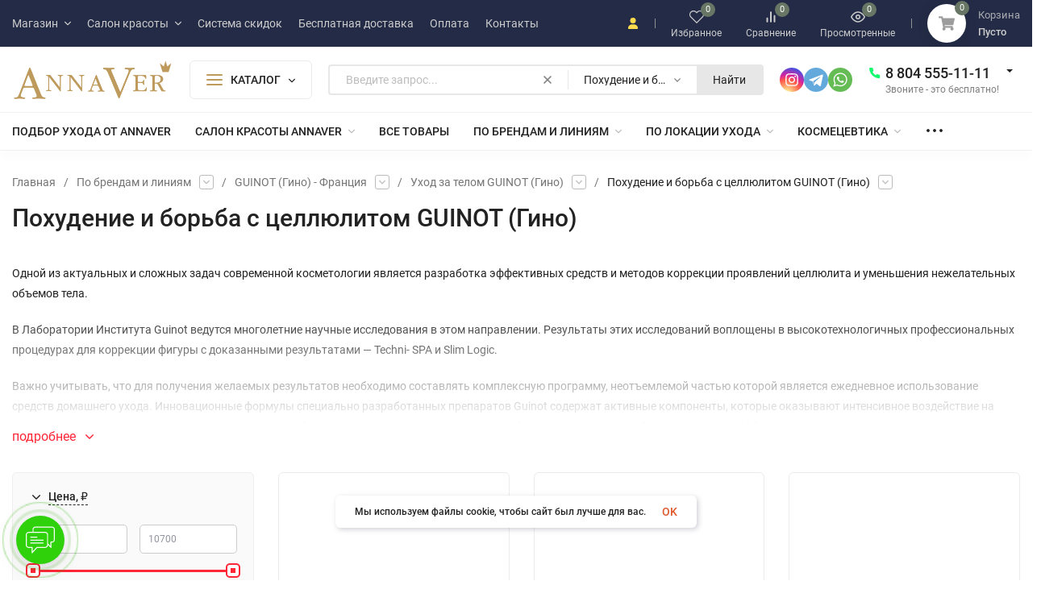

--- FILE ---
content_type: text/html; charset=utf-8
request_url: https://annaver.ru/category/pokhudenie-i-borba-s-tsellyulitom-guinot-gino/
body_size: 90224
content:
<!DOCTYPE html>
<html lang="ru"><head><title>Похудение и борьба с целлюлитом GUINOT (Гино) купить с бесплатной доставкой. Приятные цены в интернет магазине AnnaVer. Похудение и борьба с целлюлитом GUINOT (Гино) продажа</title><meta http-equiv="Content-Type" content="text/html; charset=utf-8"><meta name="viewport" content="width=device-width, initial-scale=1"><meta http-equiv="x-ua-compatible" content="IE=edge"><meta name="keywords" content="Похудение и борьба с целлюлитом GUINOT (Гино), Похудение и борьба с целлюлитом GUINOT (Гино) купить"><meta name="description" content="Купить Похудение и борьба с целлюлитом GUINOT (Гино) выгодно в интернет магазине AnnaVer, цена от 6 600 руб.! Оперативная доставка заказов. Только сертифицированная косметика. Различные варианты оплаты. Подарок при любой покупке."><meta name="theme-color" content="#fff"><meta name="msapplication-navbutton-color" content="#fff"><meta name="apple-mobile-web-app-status-bar-style" content="#fff"><link rel="canonical" href="https://annaver.ru/category/pokhudenie-i-borba-s-tsellyulitom-guinot-gino/"><link rel="shortcut icon" href="/favicon.ico"><!-- rss --><link rel="alternate" type="application/rss+xml" title="АннаВер" href="https://annaver.ru/blog/rss/"><link rel="preload" as="font" href="/wa-data/public/site/themes/insales/css/roboto-v20-latin_cyrillic-500.woff2" crossorigin><link rel="preload" as="font" href="/wa-data/public/site/themes/insales/css/roboto-v20-latin_cyrillic-700.woff2" crossorigin><link rel="preload" as="font" href="/wa-data/public/site/themes/insales/css/roboto-v20-latin_cyrillic-regular.woff2" crossorigin><style>:root {--site-max-width: 1900px;--font-family: "Roboto", sans-serif;--font-weight: 500;--slider-height: 464px;--cheme-color: #ff2737;--cheme-color-dop: #43c16d;--t-p-t: 5px;--t-p-b: 5px;--m-p-t: 10px;--m-p-b: 10px;--b-p-t: 10px;--b-p-b: 10px;--c-ht-b: #ff3727;--c-ht-b-c: #fff;--c-h-t: #232b46;--c-h-t-w: #232b46;--c-h-t-b: #f1f1f1;--c-h-m: #fff;--c-h-m-w: #fff;--c-h-m-b: #f1f1f1;--c-h-b: #fff;--c-h-b-w: #fff;--c-h-b-b: #f1f1f1;--c-h-li-1: #222;--c-h-li-1-h: #4e7df1;--c-h-li-1-b: #ffd600;--c-h-li-2: #222;--c-h-li-2-h: #4e7df1;--c-h-li-2-b: #ffd600;--c-h-li-3: #222;--c-h-li-3-h: #4e7df1;--c-h-li-3-b: #ffd600;--c-h-lo: #ccc;--c-h-lo-h: #ccc;--c-h-lo-i: #ccc;--c-h-lo-i-h: #ccc;--c-h-ad-i: #f50;--c-h-ad-t: #222;--c-h-ad: #808080;--c-h-mo-i: #f50;--c-h-mo-t: #222;--c-h-mo: #808080;--c-h-re-i: #f50;--c-h-re-t: #ccc;--c-h-re: #ccc;--c-h-re-h: #fff;--c-h-ph-1: #222;--c-h-ph-1-h: #222;--c-h-ph-1-t: #808080;--c-h-ph-1-i-f: #ffffff;--c-h-ph-1-i: #13fa6e;--c-h-ph-2-i: #4e7df1;--c-h-ph-3: #222;--c-h-ph-3-h: #222;--c-h-ph-3-t: #808080;--c-h-ph-3-i-f: #fff;--c-h-ph-3-i: #ff3727;--c-h-br: #ff6635;--c-h-br-h: #ecb133;--c-h-br-i: #ccc;--c-h-br-i-h: #ccc;--c-h-a-f: #fff;--c-h-a-b: #ebebeb;--c-h-a-b-h: #ebebeb;--c-h-a-e: #ff3727;--c-h-a-i: #ffdb4d;--c-h-a-i-h: #ff2737;--c-h-a-t: #ccc;--c-h-a-t-h: #fff;--c-h-i-f: #fff;--c-h-i-b: #ebebeb;--c-h-i-b-h: #ebebeb;--c-h-i-e: #ff2737;--c-h-i: #ccc;--c-h-i-h: #ff2737;--c-h-i-t: #ccc;--c-h-i-t-h: #ff2737;--c-h-i-c: #43c16d;--c-h-i-c-d: #687665;--c-h-i-c-t: #fff;--c-h-c-f: #fff;--c-h-c-f-d: #fff;--c-h-c-f-h: #fff;--c-h-c-e: #FFDB4D;--c-h-c-b: #ebebeb;--c-h-c-b-d: #ebebeb;--c-h-c-b-h: #ebebeb;--c-h-c-t: #ccc;--c-h-c-t-d: #ccc;--c-h-c-t-h: #fff;--c-h-c-i: #fff;--c-h-c-i-d: #fff;--c-h-c-i-c: #43c16d;--c-h-c-i-c-d: #9c9c9c;--c-h-c-i-c-h: #fff;--c-h-c-ic: #43c16d;--c-h-c-ic-d: #687665;--c-h-c-ic-c: #fff;--c-h-m-c: #ccc;--c-h-m-c-h: #fff;--c-h-m-c-a: #fff;--c-h-m-i-c: #ccc;--c-h-m-i-c-h: #fff;--c-h-m-i-c-a: #fff;--c-h-m-c-c: #222;--c-h-m-c-c-h: #000;--c-h-m-c-c-a: #000;--c-h-m-c-i-c: #BDBDBD;--c-h-m-c-i-c-h: #BDBDBD;--c-h-m-c-i-c-a: #000;--c-h-b-c-f: #fff;--c-h-b-c-f-h: #fff;--c-h-b-c-e: #ff3727;--c-h-b-c-b: #ebebec;--c-h-b-c-b-h: #ebebec;--c-h-b-c-c: #222;--c-h-b-c-c-h: #000;--c-h-b-c-bb: #BE9B5D;--c-h-b-c-bb-h: #ff3727;--c-h-t-f-f: #fff;--c-h-t-f-b-f: #43c16d;--c-h-t-f-b-f-h: #43c16d;--c-h-t-f-b-e: #43c16d;--c-h-t-f-b-b: #ebebec;--c-h-t-f-b-b-h: #ebebec;--c-h-t-f-b-c: #fff;--c-h-t-f-b-c-h: #fff;--c-h-t-f-b: #fff;--c-h-t-f-b-h: #fff;--c-h-t-f-a-f: #fff;--c-h-t-f-a-b: #ebebeb;--c-h-t-f-a-b-h: #ebebeb;--c-h-t-f-a-e: #ffdb4d;--c-h-t-f-a-i: #222;--c-h-t-f-a-i-h: #ff3727;--c-h-t-f-a-t: #222;--c-h-t-f-a-t-h: #ff3727;--c-h-t-f-i-f: #fff;--c-h-t-f-i-b: #ebebeb;--c-h-t-f-i-b-h: #ebebeb;--c-h-t-f-i-e: #ff3727;--c-h-t-f-i: #222;--c-h-t-f-i-h: #ff3727;--c-h-t-f-i-t: #222;--c-h-t-f-i-t-h: #ff2737;--c-h-t-f-i-c: #43c16d;--c-h-t-f-i-c-d: #e3e3e3;--c-h-t-f-i-c-t: #fff;--c-h-t-f-c-f: #fff;--c-h-t-f-c-f-d: #fff;--c-h-t-f-c-f-h: #fff;--c-h-t-f-c-e: #ff3727;--c-h-t-f-c-b: #ebebeb;--c-h-t-f-c-b-d: #ebebeb;--c-h-t-f-c-b-h: #ebebeb;--c-h-t-f-c-t: #222;--c-h-t-f-c-t-d: #222;--c-h-t-f-c-t-h: #222;--c-h-t-f-c-i: #ff2737;--c-h-t-f-c-i-d: #f3f3f3;--c-h-t-f-c-i-c: #fff;--c-h-t-f-c-i-c-d: #9c9c9c;--c-h-t-f-c-i-c-h: #fff;--c-h-t-f-c-ic: #43c16d;--c-h-t-f-c-ic-d: #e3e3e3;--c-h-t-f-c-ic-c: #fff;--c-b: #BE9B5D;--c-b-h: #0ec456;--c-b-c: #fff;--c-b-c-h: #fff;--c-l-c-t-f: #232b46;--c-l-c-t-c: #fff;--c-l-c-a-f: #fff;--c-l-c-a-f-h: #eaeaea;--c-l-c-a-c: #222;--c-l-c-a-c-h: #e7ca30;--c-l-c-b-c: #ff6635;--c-l-c-b-c-h: #e7ca30;--c-l-f-t-f: #232b46;--c-l-f-t-f-h: #232b46;--c-l-f-t-c: #fff;--c-l-f-t-c-h: #fff;--c-c-l-p-b: #ececec;--c-c-l-p-f: #fff;--c-c-l-p-f-f: #ff3727;--c-c-l-p-f-i: #fff;--c-c-l-p-c-f: #43c16d;--c-c-l-p-c-i: #fff;--c-c-l-i-f: #ff3727;--c-b-n: #43C16D;--c-b-l: #FF4C3C;--c-b-b: #FF9444;--c-f-b: #232B46;--c-f-c: #767b8b;--c-f-a: #767b8b;--c-f-a-h: #a6acc2;--c-f-t: #999fb3;--c-f-a-m: #767b8b;--c-f-a-m-h: #a6acc2;--c-f-i-c: #ffdb4d;--c-f-p-f: #fff;--c-f-p-b: #e9e9e9;--c-f-p-i-f: #fff;--c-f-p-m: #4e7df1;--c-f-p-i-c: #222;--c-f-p-i-c-h: #4e7df1;--c-f-p-i: #222;--c-f-p-i-h: #4e7df1;--c-f-p-c-bg: #e3e3e3;--c-f-p-c-bg-a: #43c16d;--c-f-p-c-c: #fff;--c-f-p-c-f: #fff;--c-f-p-c: #222;--c-f-p-c-h: #4e7df1;--c-f-p-c-i: #4e7df1;--c-f-p-c-i-d: #f3f3f3;--c-f-p-c-i-c: #fff;--c-f-p-c-i-c-d: #9c9c9c;--c-f-p-c-c-bg: #43c16d;--c-f-p-c-c-bg-d: #e3e3e3;--c-f-p-c-c-c: #fff;--w-c: 300px;--w-l: 300px;--h-c-r: 6px;--h-c-h: 48px;--h-c-w: auto;--c-m-h-f: #fff;--c-m-b-f: #BE9B5D;--c-m-s: #ccc;--c-m-i: #222;--c-m-i-c-a: #43c16d;--c-m-i-c: #e3e3e3;--c-m-i-t: #fff;--c-m-c-f: #fff;--c-m-c-f-d: #fff;--c-m-c-b: #ebebeb;--c-m-c-b-d: #ebebeb;--c-m-c-t: #222;--c-m-c-t-d: #222;--c-m-c-i: #fff;--c-m-c-i-d: #f9f9f9;--c-m-c-i-c: #43c16d;--c-m-c-i-c-d: #9c9c9c;--c-m-c-i-co: #43c16d;--c-m-c-i-co-d: #e3e3e3;--c-m-c-i-co-c: #fff;--c-m-p-i: #43c16d;--c-m-p-t: #222;--c-m-p-d: #222;--c-m-p-h: #808080;--c-m-p-b: #fff;--c-m-p-b-i: #ff2737;--c-m-p-f: #fff;--c-m-p-f-i: #222;--c-m-p-c: #fff;--c-m-p-c-i: #ff2737;--c-m-p-c-i-d: #9c9c9c;--c-m-p-c-c: #43c16d;--c-m-p-c-c-d: #e3e3e3;--c-m-p-c-c-c: #fff;--c-l-r: 6px;--c-l-m: 30px;--c-l-m-m: 10px;--cat-p-p: 100%;--c-m-m-p: #43c16d;--c-m-m-c: #f63a2b;--c-m-m-i: #222;--c-m-m-i-c-a: #43c16d;--c-m-m-i-c: #e3e3e3;--c-m-m-i-t: #fff;--c-m-m-i-l: #222;--c-m-b-b: #BE9B5D;--c-m-b-b-th: #fff;--c-m-b-b-t: #fff;--c-m-b-b-s: #fff;--s-l-n: #ffea2c;--s-l-n-c: #222;--s-l-p: #c8efd5;--s-l-p-c: #222;}</style><link href="/wa-data/public/site/themes/insales/css/roboto.min.css" rel="stylesheet"><link href="/wa-data/public/site/themes/insales/css/insale.min.css?v4.5.1.6" rel="stylesheet"><link href="/wa-data/public/site/themes/insales/css/user.css?v4.5.1.6" rel="stylesheet"><script>
!function(a,b){"object"==typeof module&&"object"==typeof module.exports?module.exports=a.document?b(a,!0):function(a){if(!a.document)throw new Error("jQuery requires a window with a document");return b(a)}:b(a)}("undefined"!=typeof window?window:this,function(a,b){var c=[],d=c.slice,e=c.concat,f=c.push,g=c.indexOf,h={},i=h.toString,j=h.hasOwnProperty,k={},l="1.11.1",m=function(a,b){return new m.fn.init(a,b)},n=/^[\s\uFEFF\xA0]+|[\s\uFEFF\xA0]+$/g,o=/^-ms-/,p=/-([\da-z])/gi,q=function(a,b){return b.toUpperCase()};m.fn=m.prototype={jquery:l,constructor:m,selector:"",length:0,toArray:function(){return d.call(this)},get:function(a){return null!=a?0>a?this[a+this.length]:this[a]:d.call(this)},pushStack:function(a){var b=m.merge(this.constructor(),a);return b.prevObject=this,b.context=this.context,b},each:function(a,b){return m.each(this,a,b)},map:function(a){return this.pushStack(m.map(this,function(b,c){return a.call(b,c,b)}))},slice:function(){return this.pushStack(d.apply(this,arguments))},first:function(){return this.eq(0)},last:function(){return this.eq(-1)},eq:function(a){var b=this.length,c=+a+(0>a?b:0);return this.pushStack(c>=0&&b>c?[this[c]]:[])},end:function(){return this.prevObject||this.constructor(null)},push:f,sort:c.sort,splice:c.splice},m.extend=m.fn.extend=function(){var a,b,c,d,e,f,g=arguments[0]||{},h=1,i=arguments.length,j=!1;for("boolean"==typeof g&&(j=g,g=arguments[h]||{},h++),"object"==typeof g||m.isFunction(g)||(g={}),h===i&&(g=this,h--);i>h;h++)if(null!=(e=arguments[h]))for(d in e)a=g[d],c=e[d],g!==c&&(j&&c&&(m.isPlainObject(c)||(b=m.isArray(c)))?(b?(b=!1,f=a&&m.isArray(a)?a:[]):f=a&&m.isPlainObject(a)?a:{},g[d]=m.extend(j,f,c)):void 0!==c&&(g[d]=c));return g},m.extend({expando:"jQuery"+(l+Math.random()).replace(/\D/g,""),isReady:!0,error:function(a){throw new Error(a)},noop:function(){},isFunction:function(a){return"function"===m.type(a)},isArray:Array.isArray||function(a){return"array"===m.type(a)},isWindow:function(a){return null!=a&&a==a.window},isNumeric:function(a){return!m.isArray(a)&&a-parseFloat(a)>=0},isEmptyObject:function(a){var b;for(b in a)return!1;return!0},isPlainObject:function(a){var b;if(!a||"object"!==m.type(a)||a.nodeType||m.isWindow(a))return!1;try{if(a.constructor&&!j.call(a,"constructor")&&!j.call(a.constructor.prototype,"isPrototypeOf"))return!1}catch(c){return!1}if(k.ownLast)for(b in a)return j.call(a,b);for(b in a);return void 0===b||j.call(a,b)},type:function(a){return null==a?a+"":"object"==typeof a||"function"==typeof a?h[i.call(a)]||"object":typeof a},globalEval:function(b){b&&m.trim(b)&&(a.execScript||function(b){a.eval.call(a,b)})(b)},camelCase:function(a){return a.replace(o,"ms-").replace(p,q)},nodeName:function(a,b){return a.nodeName&&a.nodeName.toLowerCase()===b.toLowerCase()},each:function(a,b,c){var d,e=0,f=a.length,g=r(a);if(c){if(g){for(;f>e;e++)if(d=b.apply(a[e],c),d===!1)break}else for(e in a)if(d=b.apply(a[e],c),d===!1)break}else if(g){for(;f>e;e++)if(d=b.call(a[e],e,a[e]),d===!1)break}else for(e in a)if(d=b.call(a[e],e,a[e]),d===!1)break;return a},trim:function(a){return null==a?"":(a+"").replace(n,"")},makeArray:function(a,b){var c=b||[];return null!=a&&(r(Object(a))?m.merge(c,"string"==typeof a?[a]:a):f.call(c,a)),c},inArray:function(a,b,c){var d;if(b){if(g)return g.call(b,a,c);for(d=b.length,c=c?0>c?Math.max(0,d+c):c:0;d>c;c++)if(c in b&&b[c]===a)return c}return-1},merge:function(a,b){var c=+b.length,d=0,e=a.length;while(c>d)a[e++]=b[d++];if(c!==c)while(void 0!==b[d])a[e++]=b[d++];return a.length=e,a},grep:function(a,b,c){for(var d,e=[],f=0,g=a.length,h=!c;g>f;f++)d=!b(a[f],f),d!==h&&e.push(a[f]);return e},map:function(a,b,c){var d,f=0,g=a.length,h=r(a),i=[];if(h)for(;g>f;f++)d=b(a[f],f,c),null!=d&&i.push(d);else for(f in a)d=b(a[f],f,c),null!=d&&i.push(d);return e.apply([],i)},guid:1,proxy:function(a,b){var c,e,f;return"string"==typeof b&&(f=a[b],b=a,a=f),m.isFunction(a)?(c=d.call(arguments,2),e=function(){return a.apply(b||this,c.concat(d.call(arguments)))},e.guid=a.guid=a.guid||m.guid++,e):void 0},now:function(){return+new Date},support:k}),m.each("Boolean Number String Function Array Date RegExp Object Error".split(" "),function(a,b){h["[object "+b+"]"]=b.toLowerCase()});function r(a){var b=a.length,c=m.type(a);return"function"===c||m.isWindow(a)?!1:1===a.nodeType&&b?!0:"array"===c||0===b||"number"==typeof b&&b>0&&b-1 in a}var s=function(a){var b,c,d,e,f,g,h,i,j,k,l,m,n,o,p,q,r,s,t,u="sizzle"+-new Date,v=a.document,w=0,x=0,y=gb(),z=gb(),A=gb(),B=function(a,b){return a===b&&(l=!0),0},C="undefined",D=1<<31,E={}.hasOwnProperty,F=[],G=F.pop,H=F.push,I=F.push,J=F.slice,K=F.indexOf||function(a){for(var b=0,c=this.length;c>b;b++)if(this[b]===a)return b;return-1},L="checked|selected|async|autofocus|autoplay|controls|defer|disabled|hidden|ismap|loop|multiple|open|readonly|required|scoped",M="[\\x20\\t\\r\\n\\f]",N="(?:\\\\.|[\\w-]|[^\\x00-\\xa0])+",O=N.replace("w","w#"),P="\\["+M+"*("+N+")(?:"+M+"*([*^$|!~]?=)"+M+"*(?:'((?:\\\\.|[^\\\\'])*)'|\"((?:\\\\.|[^\\\\\"])*)\"|("+O+"))|)"+M+"*\\]",Q=":("+N+")(?:\\((('((?:\\\\.|[^\\\\'])*)'|\"((?:\\\\.|[^\\\\\"])*)\")|((?:\\\\.|[^\\\\()[\\]]|"+P+")*)|.*)\\)|)",R=new RegExp("^"+M+"+|((?:^|[^\\\\])(?:\\\\.)*)"+M+"+$","g"),S=new RegExp("^"+M+"*,"+M+"*"),T=new RegExp("^"+M+"*([>+~]|"+M+")"+M+"*"),U=new RegExp("="+M+"*([^\\]'\"]*?)"+M+"*\\]","g"),V=new RegExp(Q),W=new RegExp("^"+O+"$"),X={ID:new RegExp("^#("+N+")"),CLASS:new RegExp("^\\.("+N+")"),TAG:new RegExp("^("+N.replace("w","w*")+")"),ATTR:new RegExp("^"+P),PSEUDO:new RegExp("^"+Q),CHILD:new RegExp("^:(only|first|last|nth|nth-last)-(child|of-type)(?:\\("+M+"*(even|odd|(([+-]|)(\\d*)n|)"+M+"*(?:([+-]|)"+M+"*(\\d+)|))"+M+"*\\)|)","i"),bool:new RegExp("^(?:"+L+")$","i"),needsContext:new RegExp("^"+M+"*[>+~]|:(even|odd|eq|gt|lt|nth|first|last)(?:\\("+M+"*((?:-\\d)?\\d*)"+M+"*\\)|)(?=[^-]|$)","i")},Y=/^(?:input|select|textarea|button)$/i,Z=/^h\d$/i,$=/^[^{]+\{\s*\[native \w/,_=/^(?:#([\w-]+)|(\w+)|\.([\w-]+))$/,ab=/[+~]/,bb=/'|\\/g,cb=new RegExp("\\\\([\\da-f]{1,6}"+M+"?|("+M+")|.)","ig"),db=function(a,b,c){var d="0x"+b-65536;return d!==d||c?b:0>d?String.fromCharCode(d+65536):String.fromCharCode(d>>10|55296,1023&d|56320)};try{I.apply(F=J.call(v.childNodes),v.childNodes),F[v.childNodes.length].nodeType}catch(eb){I={apply:F.length?function(a,b){H.apply(a,J.call(b))}:function(a,b){var c=a.length,d=0;while(a[c++]=b[d++]);a.length=c-1}}}function fb(a,b,d,e){var f,h,j,k,l,o,r,s,w,x;if((b?b.ownerDocument||b:v)!==n&&m(b),b=b||n,d=d||[],!a||"string"!=typeof a)return d;if(1!==(k=b.nodeType)&&9!==k)return[];if(p&&!e){if(f=_.exec(a))if(j=f[1]){if(9===k){if(h=b.getElementById(j),!h||!h.parentNode)return d;if(h.id===j)return d.push(h),d}else if(b.ownerDocument&&(h=b.ownerDocument.getElementById(j))&&t(b,h)&&h.id===j)return d.push(h),d}else{if(f[2])return I.apply(d,b.getElementsByTagName(a)),d;if((j=f[3])&&c.getElementsByClassName&&b.getElementsByClassName)return I.apply(d,b.getElementsByClassName(j)),d}if(c.qsa&&(!q||!q.test(a))){if(s=r=u,w=b,x=9===k&&a,1===k&&"object"!==b.nodeName.toLowerCase()){o=g(a),(r=b.getAttribute("id"))?s=r.replace(bb,"\\$&"):b.setAttribute("id",s),s="[id='"+s+"'] ",l=o.length;while(l--)o[l]=s+qb(o[l]);w=ab.test(a)&&ob(b.parentNode)||b,x=o.join(",")}if(x)try{return I.apply(d,w.querySelectorAll(x)),d}catch(y){}finally{r||b.removeAttribute("id")}}}return i(a.replace(R,"$1"),b,d,e)}function gb(){var a=[];function b(c,e){return a.push(c+" ")>d.cacheLength&&delete b[a.shift()],b[c+" "]=e}return b}function hb(a){return a[u]=!0,a}function ib(a){var b=n.createElement("div");try{return!!a(b)}catch(c){return!1}finally{b.parentNode&&b.parentNode.removeChild(b),b=null}}function jb(a,b){var c=a.split("|"),e=a.length;while(e--)d.attrHandle[c[e]]=b}function kb(a,b){var c=b&&a,d=c&&1===a.nodeType&&1===b.nodeType&&(~b.sourceIndex||D)-(~a.sourceIndex||D);if(d)return d;if(c)while(c=c.nextSibling)if(c===b)return-1;return a?1:-1}function lb(a){return function(b){var c=b.nodeName.toLowerCase();return"input"===c&&b.type===a}}function mb(a){return function(b){var c=b.nodeName.toLowerCase();return("input"===c||"button"===c)&&b.type===a}}function nb(a){return hb(function(b){return b=+b,hb(function(c,d){var e,f=a([],c.length,b),g=f.length;while(g--)c[e=f[g]]&&(c[e]=!(d[e]=c[e]))})})}function ob(a){return a&&typeof a.getElementsByTagName!==C&&a}c=fb.support={},f=fb.isXML=function(a){var b=a&&(a.ownerDocument||a).documentElement;return b?"HTML"!==b.nodeName:!1},m=fb.setDocument=function(a){var b,e=a?a.ownerDocument||a:v,g=e.defaultView;return e!==n&&9===e.nodeType&&e.documentElement?(n=e,o=e.documentElement,p=!f(e),g&&g!==g.top&&(g.addEventListener?g.addEventListener("unload",function(){m()},!1):g.attachEvent&&g.attachEvent("onunload",function(){m()})),c.attributes=ib(function(a){return a.className="i",!a.getAttribute("className")}),c.getElementsByTagName=ib(function(a){return a.appendChild(e.createComment("")),!a.getElementsByTagName("*").length}),c.getElementsByClassName=$.test(e.getElementsByClassName)&&ib(function(a){return a.innerHTML="<div class='a'></div><div class='a i'></div>",a.firstChild.className="i",2===a.getElementsByClassName("i").length}),c.getById=ib(function(a){return o.appendChild(a).id=u,!e.getElementsByName||!e.getElementsByName(u).length}),c.getById?(d.find.ID=function(a,b){if(typeof b.getElementById!==C&&p){var c=b.getElementById(a);return c&&c.parentNode?[c]:[]}},d.filter.ID=function(a){var b=a.replace(cb,db);return function(a){return a.getAttribute("id")===b}}):(delete d.find.ID,d.filter.ID=function(a){var b=a.replace(cb,db);return function(a){var c=typeof a.getAttributeNode!==C&&a.getAttributeNode("id");return c&&c.value===b}}),d.find.TAG=c.getElementsByTagName?function(a,b){return typeof b.getElementsByTagName!==C?b.getElementsByTagName(a):void 0}:function(a,b){var c,d=[],e=0,f=b.getElementsByTagName(a);if("*"===a){while(c=f[e++])1===c.nodeType&&d.push(c);return d}return f},d.find.CLASS=c.getElementsByClassName&&function(a,b){return typeof b.getElementsByClassName!==C&&p?b.getElementsByClassName(a):void 0},r=[],q=[],(c.qsa=$.test(e.querySelectorAll))&&(ib(function(a){a.innerHTML="<select msallowclip=''><option selected=''></option></select>",a.querySelectorAll("[msallowclip^='']").length&&q.push("[*^$]="+M+"*(?:''|\"\")"),a.querySelectorAll("[selected]").length||q.push("\\["+M+"*(?:value|"+L+")"),a.querySelectorAll(":checked").length||q.push(":checked")}),ib(function(a){var b=e.createElement("input");b.setAttribute("type","hidden"),a.appendChild(b).setAttribute("name","D"),a.querySelectorAll("[name=d]").length&&q.push("name"+M+"*[*^$|!~]?="),a.querySelectorAll(":enabled").length||q.push(":enabled",":disabled"),a.querySelectorAll("*,:x"),q.push(",.*:")})),(c.matchesSelector=$.test(s=o.matches||o.webkitMatchesSelector||o.mozMatchesSelector||o.oMatchesSelector||o.msMatchesSelector))&&ib(function(a){c.disconnectedMatch=s.call(a,"div"),s.call(a,"[s!='']:x"),r.push("!=",Q)}),q=q.length&&new RegExp(q.join("|")),r=r.length&&new RegExp(r.join("|")),b=$.test(o.compareDocumentPosition),t=b||$.test(o.contains)?function(a,b){var c=9===a.nodeType?a.documentElement:a,d=b&&b.parentNode;return a===d||!(!d||1!==d.nodeType||!(c.contains?c.contains(d):a.compareDocumentPosition&&16&a.compareDocumentPosition(d)))}:function(a,b){if(b)while(b=b.parentNode)if(b===a)return!0;return!1},B=b?function(a,b){if(a===b)return l=!0,0;var d=!a.compareDocumentPosition-!b.compareDocumentPosition;return d?d:(d=(a.ownerDocument||a)===(b.ownerDocument||b)?a.compareDocumentPosition(b):1,1&d||!c.sortDetached&&b.compareDocumentPosition(a)===d?a===e||a.ownerDocument===v&&t(v,a)?-1:b===e||b.ownerDocument===v&&t(v,b)?1:k?K.call(k,a)-K.call(k,b):0:4&d?-1:1)}:function(a,b){if(a===b)return l=!0,0;var c,d=0,f=a.parentNode,g=b.parentNode,h=[a],i=[b];if(!f||!g)return a===e?-1:b===e?1:f?-1:g?1:k?K.call(k,a)-K.call(k,b):0;if(f===g)return kb(a,b);c=a;while(c=c.parentNode)h.unshift(c);c=b;while(c=c.parentNode)i.unshift(c);while(h[d]===i[d])d++;return d?kb(h[d],i[d]):h[d]===v?-1:i[d]===v?1:0},e):n},fb.matches=function(a,b){return fb(a,null,null,b)},fb.matchesSelector=function(a,b){if((a.ownerDocument||a)!==n&&m(a),b=b.replace(U,"='$1']"),!(!c.matchesSelector||!p||r&&r.test(b)||q&&q.test(b)))try{var d=s.call(a,b);if(d||c.disconnectedMatch||a.document&&11!==a.document.nodeType)return d}catch(e){}return fb(b,n,null,[a]).length>0},fb.contains=function(a,b){return(a.ownerDocument||a)!==n&&m(a),t(a,b)},fb.attr=function(a,b){(a.ownerDocument||a)!==n&&m(a);var e=d.attrHandle[b.toLowerCase()],f=e&&E.call(d.attrHandle,b.toLowerCase())?e(a,b,!p):void 0;return void 0!==f?f:c.attributes||!p?a.getAttribute(b):(f=a.getAttributeNode(b))&&f.specified?f.value:null},fb.error=function(a){throw new Error("Syntax error, unrecognized expression: "+a)},fb.uniqueSort=function(a){var b,d=[],e=0,f=0;if(l=!c.detectDuplicates,k=!c.sortStable&&a.slice(0),a.sort(B),l){while(b=a[f++])b===a[f]&&(e=d.push(f));while(e--)a.splice(d[e],1)}return k=null,a},e=fb.getText=function(a){var b,c="",d=0,f=a.nodeType;if(f){if(1===f||9===f||11===f){if("string"==typeof a.textContent)return a.textContent;for(a=a.firstChild;a;a=a.nextSibling)c+=e(a)}else if(3===f||4===f)return a.nodeValue}else while(b=a[d++])c+=e(b);return c},d=fb.selectors={cacheLength:50,createPseudo:hb,match:X,attrHandle:{},find:{},relative:{">":{dir:"parentNode",first:!0}," ":{dir:"parentNode"},"+":{dir:"previousSibling",first:!0},"~":{dir:"previousSibling"}},preFilter:{ATTR:function(a){return a[1]=a[1].replace(cb,db),a[3]=(a[3]||a[4]||a[5]||"").replace(cb,db),"~="===a[2]&&(a[3]=" "+a[3]+" "),a.slice(0,4)},CHILD:function(a){return a[1]=a[1].toLowerCase(),"nth"===a[1].slice(0,3)?(a[3]||fb.error(a[0]),a[4]=+(a[4]?a[5]+(a[6]||1):2*("even"===a[3]||"odd"===a[3])),a[5]=+(a[7]+a[8]||"odd"===a[3])):a[3]&&fb.error(a[0]),a},PSEUDO:function(a){var b,c=!a[6]&&a[2];return X.CHILD.test(a[0])?null:(a[3]?a[2]=a[4]||a[5]||"":c&&V.test(c)&&(b=g(c,!0))&&(b=c.indexOf(")",c.length-b)-c.length)&&(a[0]=a[0].slice(0,b),a[2]=c.slice(0,b)),a.slice(0,3))}},filter:{TAG:function(a){var b=a.replace(cb,db).toLowerCase();return"*"===a?function(){return!0}:function(a){return a.nodeName&&a.nodeName.toLowerCase()===b}},CLASS:function(a){var b=y[a+" "];return b||(b=new RegExp("(^|"+M+")"+a+"("+M+"|$)"))&&y(a,function(a){return b.test("string"==typeof a.className&&a.className||typeof a.getAttribute!==C&&a.getAttribute("class")||"")})},ATTR:function(a,b,c){return function(d){var e=fb.attr(d,a);return null==e?"!="===b:b?(e+="","="===b?e===c:"!="===b?e!==c:"^="===b?c&&0===e.indexOf(c):"*="===b?c&&e.indexOf(c)>-1:"$="===b?c&&e.slice(-c.length)===c:"~="===b?(" "+e+" ").indexOf(c)>-1:"|="===b?e===c||e.slice(0,c.length+1)===c+"-":!1):!0}},CHILD:function(a,b,c,d,e){var f="nth"!==a.slice(0,3),g="last"!==a.slice(-4),h="of-type"===b;return 1===d&&0===e?function(a){return!!a.parentNode}:function(b,c,i){var j,k,l,m,n,o,p=f!==g?"nextSibling":"previousSibling",q=b.parentNode,r=h&&b.nodeName.toLowerCase(),s=!i&&!h;if(q){if(f){while(p){l=b;while(l=l[p])if(h?l.nodeName.toLowerCase()===r:1===l.nodeType)return!1;o=p="only"===a&&!o&&"nextSibling"}return!0}if(o=[g?q.firstChild:q.lastChild],g&&s){k=q[u]||(q[u]={}),j=k[a]||[],n=j[0]===w&&j[1],m=j[0]===w&&j[2],l=n&&q.childNodes[n];while(l=++n&&l&&l[p]||(m=n=0)||o.pop())if(1===l.nodeType&&++m&&l===b){k[a]=[w,n,m];break}}else if(s&&(j=(b[u]||(b[u]={}))[a])&&j[0]===w)m=j[1];else while(l=++n&&l&&l[p]||(m=n=0)||o.pop())if((h?l.nodeName.toLowerCase()===r:1===l.nodeType)&&++m&&(s&&((l[u]||(l[u]={}))[a]=[w,m]),l===b))break;return m-=e,m===d||m%d===0&&m/d>=0}}},PSEUDO:function(a,b){var c,e=d.pseudos[a]||d.setFilters[a.toLowerCase()]||fb.error("unsupported pseudo: "+a);return e[u]?e(b):e.length>1?(c=[a,a,"",b],d.setFilters.hasOwnProperty(a.toLowerCase())?hb(function(a,c){var d,f=e(a,b),g=f.length;while(g--)d=K.call(a,f[g]),a[d]=!(c[d]=f[g])}):function(a){return e(a,0,c)}):e}},pseudos:{not:hb(function(a){var b=[],c=[],d=h(a.replace(R,"$1"));return d[u]?hb(function(a,b,c,e){var f,g=d(a,null,e,[]),h=a.length;while(h--)(f=g[h])&&(a[h]=!(b[h]=f))}):function(a,e,f){return b[0]=a,d(b,null,f,c),!c.pop()}}),has:hb(function(a){return function(b){return fb(a,b).length>0}}),contains:hb(function(a){return function(b){return(b.textContent||b.innerText||e(b)).indexOf(a)>-1}}),lang:hb(function(a){return W.test(a||"")||fb.error("unsupported lang: "+a),a=a.replace(cb,db).toLowerCase(),function(b){var c;do if(c=p?b.lang:b.getAttribute("xml:lang")||b.getAttribute("lang"))return c=c.toLowerCase(),c===a||0===c.indexOf(a+"-");while((b=b.parentNode)&&1===b.nodeType);return!1}}),target:function(b){var c=a.location&&a.location.hash;return c&&c.slice(1)===b.id},root:function(a){return a===o},focus:function(a){return a===n.activeElement&&(!n.hasFocus||n.hasFocus())&&!!(a.type||a.href||~a.tabIndex)},enabled:function(a){return a.disabled===!1},disabled:function(a){return a.disabled===!0},checked:function(a){var b=a.nodeName.toLowerCase();return"input"===b&&!!a.checked||"option"===b&&!!a.selected},selected:function(a){return a.parentNode&&a.parentNode.selectedIndex,a.selected===!0},empty:function(a){for(a=a.firstChild;a;a=a.nextSibling)if(a.nodeType<6)return!1;return!0},parent:function(a){return!d.pseudos.empty(a)},header:function(a){return Z.test(a.nodeName)},input:function(a){return Y.test(a.nodeName)},button:function(a){var b=a.nodeName.toLowerCase();return"input"===b&&"button"===a.type||"button"===b},text:function(a){var b;return"input"===a.nodeName.toLowerCase()&&"text"===a.type&&(null==(b=a.getAttribute("type"))||"text"===b.toLowerCase())},first:nb(function(){return[0]}),last:nb(function(a,b){return[b-1]}),eq:nb(function(a,b,c){return[0>c?c+b:c]}),even:nb(function(a,b){for(var c=0;b>c;c+=2)a.push(c);return a}),odd:nb(function(a,b){for(var c=1;b>c;c+=2)a.push(c);return a}),lt:nb(function(a,b,c){for(var d=0>c?c+b:c;--d>=0;)a.push(d);return a}),gt:nb(function(a,b,c){for(var d=0>c?c+b:c;++d<b;)a.push(d);return a})}},d.pseudos.nth=d.pseudos.eq;for(b in{radio:!0,checkbox:!0,file:!0,password:!0,image:!0})d.pseudos[b]=lb(b);for(b in{submit:!0,reset:!0})d.pseudos[b]=mb(b);function pb(){}pb.prototype=d.filters=d.pseudos,d.setFilters=new pb,g=fb.tokenize=function(a,b){var c,e,f,g,h,i,j,k=z[a+" "];if(k)return b?0:k.slice(0);h=a,i=[],j=d.preFilter;while(h){(!c||(e=S.exec(h)))&&(e&&(h=h.slice(e[0].length)||h),i.push(f=[])),c=!1,(e=T.exec(h))&&(c=e.shift(),f.push({value:c,type:e[0].replace(R," ")}),h=h.slice(c.length));for(g in d.filter)!(e=X[g].exec(h))||j[g]&&!(e=j[g](e))||(c=e.shift(),f.push({value:c,type:g,matches:e}),h=h.slice(c.length));if(!c)break}return b?h.length:h?fb.error(a):z(a,i).slice(0)};function qb(a){for(var b=0,c=a.length,d="";c>b;b++)d+=a[b].value;return d}function rb(a,b,c){var d=b.dir,e=c&&"parentNode"===d,f=x++;return b.first?function(b,c,f){while(b=b[d])if(1===b.nodeType||e)return a(b,c,f)}:function(b,c,g){var h,i,j=[w,f];if(g){while(b=b[d])if((1===b.nodeType||e)&&a(b,c,g))return!0}else while(b=b[d])if(1===b.nodeType||e){if(i=b[u]||(b[u]={}),(h=i[d])&&h[0]===w&&h[1]===f)return j[2]=h[2];if(i[d]=j,j[2]=a(b,c,g))return!0}}}function sb(a){return a.length>1?function(b,c,d){var e=a.length;while(e--)if(!a[e](b,c,d))return!1;return!0}:a[0]}function tb(a,b,c){for(var d=0,e=b.length;e>d;d++)fb(a,b[d],c);return c}function ub(a,b,c,d,e){for(var f,g=[],h=0,i=a.length,j=null!=b;i>h;h++)(f=a[h])&&(!c||c(f,d,e))&&(g.push(f),j&&b.push(h));return g}function vb(a,b,c,d,e,f){return d&&!d[u]&&(d=vb(d)),e&&!e[u]&&(e=vb(e,f)),hb(function(f,g,h,i){var j,k,l,m=[],n=[],o=g.length,p=f||tb(b||"*",h.nodeType?[h]:h,[]),q=!a||!f&&b?p:ub(p,m,a,h,i),r=c?e||(f?a:o||d)?[]:g:q;if(c&&c(q,r,h,i),d){j=ub(r,n),d(j,[],h,i),k=j.length;while(k--)(l=j[k])&&(r[n[k]]=!(q[n[k]]=l))}if(f){if(e||a){if(e){j=[],k=r.length;while(k--)(l=r[k])&&j.push(q[k]=l);e(null,r=[],j,i)}k=r.length;while(k--)(l=r[k])&&(j=e?K.call(f,l):m[k])>-1&&(f[j]=!(g[j]=l))}}else r=ub(r===g?r.splice(o,r.length):r),e?e(null,g,r,i):I.apply(g,r)})}function wb(a){for(var b,c,e,f=a.length,g=d.relative[a[0].type],h=g||d.relative[" "],i=g?1:0,k=rb(function(a){return a===b},h,!0),l=rb(function(a){return K.call(b,a)>-1},h,!0),m=[function(a,c,d){return!g&&(d||c!==j)||((b=c).nodeType?k(a,c,d):l(a,c,d))}];f>i;i++)if(c=d.relative[a[i].type])m=[rb(sb(m),c)];else{if(c=d.filter[a[i].type].apply(null,a[i].matches),c[u]){for(e=++i;f>e;e++)if(d.relative[a[e].type])break;return vb(i>1&&sb(m),i>1&&qb(a.slice(0,i-1).concat({value:" "===a[i-2].type?"*":""})).replace(R,"$1"),c,e>i&&wb(a.slice(i,e)),f>e&&wb(a=a.slice(e)),f>e&&qb(a))}m.push(c)}return sb(m)}function xb(a,b){var c=b.length>0,e=a.length>0,f=function(f,g,h,i,k){var l,m,o,p=0,q="0",r=f&&[],s=[],t=j,u=f||e&&d.find.TAG("*",k),v=w+=null==t?1:Math.random()||.1,x=u.length;for(k&&(j=g!==n&&g);q!==x&&null!=(l=u[q]);q++){if(e&&l){m=0;while(o=a[m++])if(o(l,g,h)){i.push(l);break}k&&(w=v)}c&&((l=!o&&l)&&p--,f&&r.push(l))}if(p+=q,c&&q!==p){m=0;while(o=b[m++])o(r,s,g,h);if(f){if(p>0)while(q--)r[q]||s[q]||(s[q]=G.call(i));s=ub(s)}I.apply(i,s),k&&!f&&s.length>0&&p+b.length>1&&fb.uniqueSort(i)}return k&&(w=v,j=t),r};return c?hb(f):f}return h=fb.compile=function(a,b){var c,d=[],e=[],f=A[a+" "];if(!f){b||(b=g(a)),c=b.length;while(c--)f=wb(b[c]),f[u]?d.push(f):e.push(f);f=A(a,xb(e,d)),f.selector=a}return f},i=fb.select=function(a,b,e,f){var i,j,k,l,m,n="function"==typeof a&&a,o=!f&&g(a=n.selector||a);if(e=e||[],1===o.length){if(j=o[0]=o[0].slice(0),j.length>2&&"ID"===(k=j[0]).type&&c.getById&&9===b.nodeType&&p&&d.relative[j[1].type]){if(b=(d.find.ID(k.matches[0].replace(cb,db),b)||[])[0],!b)return e;n&&(b=b.parentNode),a=a.slice(j.shift().value.length)}i=X.needsContext.test(a)?0:j.length;while(i--){if(k=j[i],d.relative[l=k.type])break;if((m=d.find[l])&&(f=m(k.matches[0].replace(cb,db),ab.test(j[0].type)&&ob(b.parentNode)||b))){if(j.splice(i,1),a=f.length&&qb(j),!a)return I.apply(e,f),e;break}}}return(n||h(a,o))(f,b,!p,e,ab.test(a)&&ob(b.parentNode)||b),e},c.sortStable=u.split("").sort(B).join("")===u,c.detectDuplicates=!!l,m(),c.sortDetached=ib(function(a){return 1&a.compareDocumentPosition(n.createElement("div"))}),ib(function(a){return a.innerHTML="<a href='#'></a>","#"===a.firstChild.getAttribute("href")})||jb("type|href|height|width",function(a,b,c){return c?void 0:a.getAttribute(b,"type"===b.toLowerCase()?1:2)}),c.attributes&&ib(function(a){return a.innerHTML="<input/>",a.firstChild.setAttribute("value",""),""===a.firstChild.getAttribute("value")})||jb("value",function(a,b,c){return c||"input"!==a.nodeName.toLowerCase()?void 0:a.defaultValue}),ib(function(a){return null==a.getAttribute("disabled")})||jb(L,function(a,b,c){var d;return c?void 0:a[b]===!0?b.toLowerCase():(d=a.getAttributeNode(b))&&d.specified?d.value:null}),fb}(a);m.find=s,m.expr=s.selectors,m.expr[":"]=m.expr.pseudos,m.unique=s.uniqueSort,m.text=s.getText,m.isXMLDoc=s.isXML,m.contains=s.contains;var t=m.expr.match.needsContext,u=/^<(\w+)\s*\/?>(?:<\/\1>|)$/,v=/^.[^:#\[\.,]*$/;function w(a,b,c){if(m.isFunction(b))return m.grep(a,function(a,d){return!!b.call(a,d,a)!==c});if(b.nodeType)return m.grep(a,function(a){return a===b!==c});if("string"==typeof b){if(v.test(b))return m.filter(b,a,c);b=m.filter(b,a)}return m.grep(a,function(a){return m.inArray(a,b)>=0!==c})}m.filter=function(a,b,c){var d=b[0];return c&&(a=":not("+a+")"),1===b.length&&1===d.nodeType?m.find.matchesSelector(d,a)?[d]:[]:m.find.matches(a,m.grep(b,function(a){return 1===a.nodeType}))},m.fn.extend({find:function(a){var b,c=[],d=this,e=d.length;if("string"!=typeof a)return this.pushStack(m(a).filter(function(){for(b=0;e>b;b++)if(m.contains(d[b],this))return!0}));for(b=0;e>b;b++)m.find(a,d[b],c);return c=this.pushStack(e>1?m.unique(c):c),c.selector=this.selector?this.selector+" "+a:a,c},filter:function(a){return this.pushStack(w(this,a||[],!1))},not:function(a){return this.pushStack(w(this,a||[],!0))},is:function(a){return!!w(this,"string"==typeof a&&t.test(a)?m(a):a||[],!1).length}});var x,y=a.document,z=/^(?:\s*(<[\w\W]+>)[^>]*|#([\w-]*))$/,A=m.fn.init=function(a,b){var c,d;if(!a)return this;if("string"==typeof a){if(c="<"===a.charAt(0)&&">"===a.charAt(a.length-1)&&a.length>=3?[null,a,null]:z.exec(a),!c||!c[1]&&b)return!b||b.jquery?(b||x).find(a):this.constructor(b).find(a);if(c[1]){if(b=b instanceof m?b[0]:b,m.merge(this,m.parseHTML(c[1],b&&b.nodeType?b.ownerDocument||b:y,!0)),u.test(c[1])&&m.isPlainObject(b))for(c in b)m.isFunction(this[c])?this[c](b[c]):this.attr(c,b[c]);return this}if(d=y.getElementById(c[2]),d&&d.parentNode){if(d.id!==c[2])return x.find(a);this.length=1,this[0]=d}return this.context=y,this.selector=a,this}return a.nodeType?(this.context=this[0]=a,this.length=1,this):m.isFunction(a)?"undefined"!=typeof x.ready?x.ready(a):a(m):(void 0!==a.selector&&(this.selector=a.selector,this.context=a.context),m.makeArray(a,this))};A.prototype=m.fn,x=m(y);var B=/^(?:parents|prev(?:Until|All))/,C={children:!0,contents:!0,next:!0,prev:!0};m.extend({dir:function(a,b,c){var d=[],e=a[b];while(e&&9!==e.nodeType&&(void 0===c||1!==e.nodeType||!m(e).is(c)))1===e.nodeType&&d.push(e),e=e[b];return d},sibling:function(a,b){for(var c=[];a;a=a.nextSibling)1===a.nodeType&&a!==b&&c.push(a);return c}}),m.fn.extend({has:function(a){var b,c=m(a,this),d=c.length;return this.filter(function(){for(b=0;d>b;b++)if(m.contains(this,c[b]))return!0})},closest:function(a,b){for(var c,d=0,e=this.length,f=[],g=t.test(a)||"string"!=typeof a?m(a,b||this.context):0;e>d;d++)for(c=this[d];c&&c!==b;c=c.parentNode)if(c.nodeType<11&&(g?g.index(c)>-1:1===c.nodeType&&m.find.matchesSelector(c,a))){f.push(c);break}return this.pushStack(f.length>1?m.unique(f):f)},index:function(a){return a?"string"==typeof a?m.inArray(this[0],m(a)):m.inArray(a.jquery?a[0]:a,this):this[0]&&this[0].parentNode?this.first().prevAll().length:-1},add:function(a,b){return this.pushStack(m.unique(m.merge(this.get(),m(a,b))))},addBack:function(a){return this.add(null==a?this.prevObject:this.prevObject.filter(a))}});function D(a,b){do a=a[b];while(a&&1!==a.nodeType);return a}m.each({parent:function(a){var b=a.parentNode;return b&&11!==b.nodeType?b:null},parents:function(a){return m.dir(a,"parentNode")},parentsUntil:function(a,b,c){return m.dir(a,"parentNode",c)},next:function(a){return D(a,"nextSibling")},prev:function(a){return D(a,"previousSibling")},nextAll:function(a){return m.dir(a,"nextSibling")},prevAll:function(a){return m.dir(a,"previousSibling")},nextUntil:function(a,b,c){return m.dir(a,"nextSibling",c)},prevUntil:function(a,b,c){return m.dir(a,"previousSibling",c)},siblings:function(a){return m.sibling((a.parentNode||{}).firstChild,a)},children:function(a){return m.sibling(a.firstChild)},contents:function(a){return m.nodeName(a,"iframe")?a.contentDocument||a.contentWindow.document:m.merge([],a.childNodes)}},function(a,b){m.fn[a]=function(c,d){var e=m.map(this,b,c);return"Until"!==a.slice(-5)&&(d=c),d&&"string"==typeof d&&(e=m.filter(d,e)),this.length>1&&(C[a]||(e=m.unique(e)),B.test(a)&&(e=e.reverse())),this.pushStack(e)}});var E=/\S+/g,F={};function G(a){var b=F[a]={};return m.each(a.match(E)||[],function(a,c){b[c]=!0}),b}m.Callbacks=function(a){a="string"==typeof a?F[a]||G(a):m.extend({},a);var b,c,d,e,f,g,h=[],i=!a.once&&[],j=function(l){for(c=a.memory&&l,d=!0,f=g||0,g=0,e=h.length,b=!0;h&&e>f;f++)if(h[f].apply(l[0],l[1])===!1&&a.stopOnFalse){c=!1;break}b=!1,h&&(i?i.length&&j(i.shift()):c?h=[]:k.disable())},k={add:function(){if(h){var d=h.length;!function f(b){m.each(b,function(b,c){var d=m.type(c);"function"===d?a.unique&&k.has(c)||h.push(c):c&&c.length&&"string"!==d&&f(c)})}(arguments),b?e=h.length:c&&(g=d,j(c))}return this},remove:function(){return h&&m.each(arguments,function(a,c){var d;while((d=m.inArray(c,h,d))>-1)h.splice(d,1),b&&(e>=d&&e--,f>=d&&f--)}),this},has:function(a){return a?m.inArray(a,h)>-1:!(!h||!h.length)},empty:function(){return h=[],e=0,this},disable:function(){return h=i=c=void 0,this},disabled:function(){return!h},lock:function(){return i=void 0,c||k.disable(),this},locked:function(){return!i},fireWith:function(a,c){return!h||d&&!i||(c=c||[],c=[a,c.slice?c.slice():c],b?i.push(c):j(c)),this},fire:function(){return k.fireWith(this,arguments),this},fired:function(){return!!d}};return k},m.extend({Deferred:function(a){var b=[["resolve","done",m.Callbacks("once memory"),"resolved"],["reject","fail",m.Callbacks("once memory"),"rejected"],["notify","progress",m.Callbacks("memory")]],c="pending",d={state:function(){return c},always:function(){return e.done(arguments).fail(arguments),this},then:function(){var a=arguments;return m.Deferred(function(c){m.each(b,function(b,f){var g=m.isFunction(a[b])&&a[b];e[f[1]](function(){var a=g&&g.apply(this,arguments);a&&m.isFunction(a.promise)?a.promise().done(c.resolve).fail(c.reject).progress(c.notify):c[f[0]+"With"](this===d?c.promise():this,g?[a]:arguments)})}),a=null}).promise()},promise:function(a){return null!=a?m.extend(a,d):d}},e={};return d.pipe=d.then,m.each(b,function(a,f){var g=f[2],h=f[3];d[f[1]]=g.add,h&&g.add(function(){c=h},b[1^a][2].disable,b[2][2].lock),e[f[0]]=function(){return e[f[0]+"With"](this===e?d:this,arguments),this},e[f[0]+"With"]=g.fireWith}),d.promise(e),a&&a.call(e,e),e},when:function(a){var b=0,c=d.call(arguments),e=c.length,f=1!==e||a&&m.isFunction(a.promise)?e:0,g=1===f?a:m.Deferred(),h=function(a,b,c){return function(e){b[a]=this,c[a]=arguments.length>1?d.call(arguments):e,c===i?g.notifyWith(b,c):--f||g.resolveWith(b,c)}},i,j,k;if(e>1)for(i=new Array(e),j=new Array(e),k=new Array(e);e>b;b++)c[b]&&m.isFunction(c[b].promise)?c[b].promise().done(h(b,k,c)).fail(g.reject).progress(h(b,j,i)):--f;return f||g.resolveWith(k,c),g.promise()}});var H;m.fn.ready=function(a){return m.ready.promise().done(a),this},m.extend({isReady:!1,readyWait:1,holdReady:function(a){a?m.readyWait++:m.ready(!0)},ready:function(a){if(a===!0?!--m.readyWait:!m.isReady){if(!y.body)return setTimeout(m.ready);m.isReady=!0,a!==!0&&--m.readyWait>0||(H.resolveWith(y,[m]),m.fn.triggerHandler&&(m(y).triggerHandler("ready"),m(y).off("ready")))}}});function I(){y.addEventListener?(y.removeEventListener("DOMContentLoaded",J,!1),a.removeEventListener("load",J,!1)):(y.detachEvent("onreadystatechange",J),a.detachEvent("onload",J))}function J(){(y.addEventListener||"load"===event.type||"complete"===y.readyState)&&(I(),m.ready())}m.ready.promise=function(b){if(!H)if(H=m.Deferred(),"complete"===y.readyState)setTimeout(m.ready);else if(y.addEventListener)y.addEventListener("DOMContentLoaded",J,!1),a.addEventListener("load",J,!1);else{y.attachEvent("onreadystatechange",J),a.attachEvent("onload",J);var c=!1;try{c=null==a.frameElement&&y.documentElement}catch(d){}c&&c.doScroll&&!function e(){if(!m.isReady){try{c.doScroll("left")}catch(a){return setTimeout(e,50)}I(),m.ready()}}()}return H.promise(b)};var K="undefined",L;for(L in m(k))break;k.ownLast="0"!==L,k.inlineBlockNeedsLayout=!1,m(function(){var a,b,c,d;c=y.getElementsByTagName("body")[0],c&&c.style&&(b=y.createElement("div"),d=y.createElement("div"),d.style.cssText="position:absolute;border:0;width:0;height:0;top:0;left:-9999px",c.appendChild(d).appendChild(b),typeof b.style.zoom!==K&&(b.style.cssText="display:inline;margin:0;border:0;padding:1px;width:1px;zoom:1",k.inlineBlockNeedsLayout=a=3===b.offsetWidth,a&&(c.style.zoom=1)),c.removeChild(d))}),function(){var a=y.createElement("div");if(null==k.deleteExpando){k.deleteExpando=!0;try{delete a.test}catch(b){k.deleteExpando=!1}}a=null}(),m.acceptData=function(a){var b=m.noData[(a.nodeName+" ").toLowerCase()],c=+a.nodeType||1;return 1!==c&&9!==c?!1:!b||b!==!0&&a.getAttribute("classid")===b};var M=/^(?:\{[\w\W]*\}|\[[\w\W]*\])$/,N=/([A-Z])/g;function O(a,b,c){if(void 0===c&&1===a.nodeType){var d="data-"+b.replace(N,"-$1").toLowerCase();if(c=a.getAttribute(d),"string"==typeof c){try{c="true"===c?!0:"false"===c?!1:"null"===c?null:+c+""===c?+c:M.test(c)?m.parseJSON(c):c}catch(e){}m.data(a,b,c)}else c=void 0}return c}function P(a){var b;for(b in a)if(("data"!==b||!m.isEmptyObject(a[b]))&&"toJSON"!==b)return!1;return!0}function Q(a,b,d,e){if(m.acceptData(a)){var f,g,h=m.expando,i=a.nodeType,j=i?m.cache:a,k=i?a[h]:a[h]&&h;
        if(k&&j[k]&&(e||j[k].data)||void 0!==d||"string"!=typeof b)return k||(k=i?a[h]=c.pop()||m.guid++:h),j[k]||(j[k]=i?{}:{toJSON:m.noop}),("object"==typeof b||"function"==typeof b)&&(e?j[k]=m.extend(j[k],b):j[k].data=m.extend(j[k].data,b)),g=j[k],e||(g.data||(g.data={}),g=g.data),void 0!==d&&(g[m.camelCase(b)]=d),"string"==typeof b?(f=g[b],null==f&&(f=g[m.camelCase(b)])):f=g,f}}function R(a,b,c){if(m.acceptData(a)){var d,e,f=a.nodeType,g=f?m.cache:a,h=f?a[m.expando]:m.expando;if(g[h]){if(b&&(d=c?g[h]:g[h].data)){m.isArray(b)?b=b.concat(m.map(b,m.camelCase)):b in d?b=[b]:(b=m.camelCase(b),b=b in d?[b]:b.split(" ")),e=b.length;while(e--)delete d[b[e]];if(c?!P(d):!m.isEmptyObject(d))return}(c||(delete g[h].data,P(g[h])))&&(f?m.cleanData([a],!0):k.deleteExpando||g!=g.window?delete g[h]:g[h]=null)}}}m.extend({cache:{},noData:{"applet ":!0,"embed ":!0,"object ":"clsid:D27CDB6E-AE6D-11cf-96B8-444553540000"},hasData:function(a){return a=a.nodeType?m.cache[a[m.expando]]:a[m.expando],!!a&&!P(a)},data:function(a,b,c){return Q(a,b,c)},removeData:function(a,b){return R(a,b)},_data:function(a,b,c){return Q(a,b,c,!0)},_removeData:function(a,b){return R(a,b,!0)}}),m.fn.extend({data:function(a,b){var c,d,e,f=this[0],g=f&&f.attributes;if(void 0===a){if(this.length&&(e=m.data(f),1===f.nodeType&&!m._data(f,"parsedAttrs"))){c=g.length;while(c--)g[c]&&(d=g[c].name,0===d.indexOf("data-")&&(d=m.camelCase(d.slice(5)),O(f,d,e[d])));m._data(f,"parsedAttrs",!0)}return e}return"object"==typeof a?this.each(function(){m.data(this,a)}):arguments.length>1?this.each(function(){m.data(this,a,b)}):f?O(f,a,m.data(f,a)):void 0},removeData:function(a){return this.each(function(){m.removeData(this,a)})}}),m.extend({queue:function(a,b,c){var d;return a?(b=(b||"fx")+"queue",d=m._data(a,b),c&&(!d||m.isArray(c)?d=m._data(a,b,m.makeArray(c)):d.push(c)),d||[]):void 0},dequeue:function(a,b){b=b||"fx";var c=m.queue(a,b),d=c.length,e=c.shift(),f=m._queueHooks(a,b),g=function(){m.dequeue(a,b)};"inprogress"===e&&(e=c.shift(),d--),e&&("fx"===b&&c.unshift("inprogress"),delete f.stop,e.call(a,g,f)),!d&&f&&f.empty.fire()},_queueHooks:function(a,b){var c=b+"queueHooks";return m._data(a,c)||m._data(a,c,{empty:m.Callbacks("once memory").add(function(){m._removeData(a,b+"queue"),m._removeData(a,c)})})}}),m.fn.extend({queue:function(a,b){var c=2;return"string"!=typeof a&&(b=a,a="fx",c--),arguments.length<c?m.queue(this[0],a):void 0===b?this:this.each(function(){var c=m.queue(this,a,b);m._queueHooks(this,a),"fx"===a&&"inprogress"!==c[0]&&m.dequeue(this,a)})},dequeue:function(a){return this.each(function(){m.dequeue(this,a)})},clearQueue:function(a){return this.queue(a||"fx",[])},promise:function(a,b){var c,d=1,e=m.Deferred(),f=this,g=this.length,h=function(){--d||e.resolveWith(f,[f])};"string"!=typeof a&&(b=a,a=void 0),a=a||"fx";while(g--)c=m._data(f[g],a+"queueHooks"),c&&c.empty&&(d++,c.empty.add(h));return h(),e.promise(b)}});var S=/[+-]?(?:\d*\.|)\d+(?:[eE][+-]?\d+|)/.source,T=["Top","Right","Bottom","Left"],U=function(a,b){return a=b||a,"none"===m.css(a,"display")||!m.contains(a.ownerDocument,a)},V=m.access=function(a,b,c,d,e,f,g){var h=0,i=a.length,j=null==c;if("object"===m.type(c)){e=!0;for(h in c)m.access(a,b,h,c[h],!0,f,g)}else if(void 0!==d&&(e=!0,m.isFunction(d)||(g=!0),j&&(g?(b.call(a,d),b=null):(j=b,b=function(a,b,c){return j.call(m(a),c)})),b))for(;i>h;h++)b(a[h],c,g?d:d.call(a[h],h,b(a[h],c)));return e?a:j?b.call(a):i?b(a[0],c):f},W=/^(?:checkbox|radio)$/i;!function(){var a=y.createElement("input"),b=y.createElement("div"),c=y.createDocumentFragment();if(b.innerHTML="  <link/><table></table><a href='/a'>a</a><input type='checkbox'/>",k.leadingWhitespace=3===b.firstChild.nodeType,k.tbody=!b.getElementsByTagName("tbody").length,k.htmlSerialize=!!b.getElementsByTagName("link").length,k.html5Clone="<:nav></:nav>"!==y.createElement("nav").cloneNode(!0).outerHTML,a.type="checkbox",a.checked=!0,c.appendChild(a),k.appendChecked=a.checked,b.innerHTML="<textarea>x</textarea>",k.noCloneChecked=!!b.cloneNode(!0).lastChild.defaultValue,c.appendChild(b),b.innerHTML="<input type='radio' checked='checked' name='t'/>",k.checkClone=b.cloneNode(!0).cloneNode(!0).lastChild.checked,k.noCloneEvent=!0,b.attachEvent&&(b.attachEvent("onclick",function(){k.noCloneEvent=!1}),b.cloneNode(!0).click()),null==k.deleteExpando){k.deleteExpando=!0;try{delete b.test}catch(d){k.deleteExpando=!1}}}(),function(){var b,c,d=y.createElement("div");for(b in{submit:!0,change:!0,focusin:!0})c="on"+b,(k[b+"Bubbles"]=c in a)||(d.setAttribute(c,"t"),k[b+"Bubbles"]=d.attributes[c].expando===!1);d=null}();var X=/^(?:input|select|textarea)$/i,Y=/^key/,Z=/^(?:mouse|pointer|contextmenu)|click/,$=/^(?:focusinfocus|focusoutblur)$/,_=/^([^.]*)(?:\.(.+)|)$/;function ab(){return!0}function bb(){return!1}function cb(){try{return y.activeElement}catch(a){}}m.event={global:{},add:function(a,b,c,d,e){var f,g,h,i,j,k,l,n,o,p,q,r=m._data(a);if(r){c.handler&&(i=c,c=i.handler,e=i.selector),c.guid||(c.guid=m.guid++),(g=r.events)||(g=r.events={}),(k=r.handle)||(k=r.handle=function(a){return typeof m===K||a&&m.event.triggered===a.type?void 0:m.event.dispatch.apply(k.elem,arguments)},k.elem=a),b=(b||"").match(E)||[""],h=b.length;while(h--)f=_.exec(b[h])||[],o=q=f[1],p=(f[2]||"").split(".").sort(),o&&(j=m.event.special[o]||{},o=(e?j.delegateType:j.bindType)||o,j=m.event.special[o]||{},l=m.extend({type:o,origType:q,data:d,handler:c,guid:c.guid,selector:e,needsContext:e&&m.expr.match.needsContext.test(e),namespace:p.join(".")},i),(n=g[o])||(n=g[o]=[],n.delegateCount=0,j.setup&&j.setup.call(a,d,p,k)!==!1||(a.addEventListener?a.addEventListener(o,k,!1):a.attachEvent&&a.attachEvent("on"+o,k))),j.add&&(j.add.call(a,l),l.handler.guid||(l.handler.guid=c.guid)),e?n.splice(n.delegateCount++,0,l):n.push(l),m.event.global[o]=!0);a=null}},remove:function(a,b,c,d,e){var f,g,h,i,j,k,l,n,o,p,q,r=m.hasData(a)&&m._data(a);if(r&&(k=r.events)){b=(b||"").match(E)||[""],j=b.length;while(j--)if(h=_.exec(b[j])||[],o=q=h[1],p=(h[2]||"").split(".").sort(),o){l=m.event.special[o]||{},o=(d?l.delegateType:l.bindType)||o,n=k[o]||[],h=h[2]&&new RegExp("(^|\\.)"+p.join("\\.(?:.*\\.|)")+"(\\.|$)"),i=f=n.length;while(f--)g=n[f],!e&&q!==g.origType||c&&c.guid!==g.guid||h&&!h.test(g.namespace)||d&&d!==g.selector&&("**"!==d||!g.selector)||(n.splice(f,1),g.selector&&n.delegateCount--,l.remove&&l.remove.call(a,g));i&&!n.length&&(l.teardown&&l.teardown.call(a,p,r.handle)!==!1||m.removeEvent(a,o,r.handle),delete k[o])}else for(o in k)m.event.remove(a,o+b[j],c,d,!0);m.isEmptyObject(k)&&(delete r.handle,m._removeData(a,"events"))}},trigger:function(b,c,d,e){var f,g,h,i,k,l,n,o=[d||y],p=j.call(b,"type")?b.type:b,q=j.call(b,"namespace")?b.namespace.split("."):[];if(h=l=d=d||y,3!==d.nodeType&&8!==d.nodeType&&!$.test(p+m.event.triggered)&&(p.indexOf(".")>=0&&(q=p.split("."),p=q.shift(),q.sort()),g=p.indexOf(":")<0&&"on"+p,b=b[m.expando]?b:new m.Event(p,"object"==typeof b&&b),b.isTrigger=e?2:3,b.namespace=q.join("."),b.namespace_re=b.namespace?new RegExp("(^|\\.)"+q.join("\\.(?:.*\\.|)")+"(\\.|$)"):null,b.result=void 0,b.target||(b.target=d),c=null==c?[b]:m.makeArray(c,[b]),k=m.event.special[p]||{},e||!k.trigger||k.trigger.apply(d,c)!==!1)){if(!e&&!k.noBubble&&!m.isWindow(d)){for(i=k.delegateType||p,$.test(i+p)||(h=h.parentNode);h;h=h.parentNode)o.push(h),l=h;l===(d.ownerDocument||y)&&o.push(l.defaultView||l.parentWindow||a)}n=0;while((h=o[n++])&&!b.isPropagationStopped())b.type=n>1?i:k.bindType||p,f=(m._data(h,"events")||{})[b.type]&&m._data(h,"handle"),f&&f.apply(h,c),f=g&&h[g],f&&f.apply&&m.acceptData(h)&&(b.result=f.apply(h,c),b.result===!1&&b.preventDefault());if(b.type=p,!e&&!b.isDefaultPrevented()&&(!k._default||k._default.apply(o.pop(),c)===!1)&&m.acceptData(d)&&g&&d[p]&&!m.isWindow(d)){l=d[g],l&&(d[g]=null),m.event.triggered=p;try{d[p]()}catch(r){}m.event.triggered=void 0,l&&(d[g]=l)}return b.result}},dispatch:function(a){a=m.event.fix(a);var b,c,e,f,g,h=[],i=d.call(arguments),j=(m._data(this,"events")||{})[a.type]||[],k=m.event.special[a.type]||{};if(i[0]=a,a.delegateTarget=this,!k.preDispatch||k.preDispatch.call(this,a)!==!1){h=m.event.handlers.call(this,a,j),b=0;while((f=h[b++])&&!a.isPropagationStopped()){a.currentTarget=f.elem,g=0;while((e=f.handlers[g++])&&!a.isImmediatePropagationStopped())(!a.namespace_re||a.namespace_re.test(e.namespace))&&(a.handleObj=e,a.data=e.data,c=((m.event.special[e.origType]||{}).handle||e.handler).apply(f.elem,i),void 0!==c&&(a.result=c)===!1&&(a.preventDefault(),a.stopPropagation()))}return k.postDispatch&&k.postDispatch.call(this,a),a.result}},handlers:function(a,b){var c,d,e,f,g=[],h=b.delegateCount,i=a.target;if(h&&i.nodeType&&(!a.button||"click"!==a.type))for(;i!=this;i=i.parentNode||this)if(1===i.nodeType&&(i.disabled!==!0||"click"!==a.type)){for(e=[],f=0;h>f;f++)d=b[f],c=d.selector+" ",void 0===e[c]&&(e[c]=d.needsContext?m(c,this).index(i)>=0:m.find(c,this,null,[i]).length),e[c]&&e.push(d);e.length&&g.push({elem:i,handlers:e})}return h<b.length&&g.push({elem:this,handlers:b.slice(h)}),g},fix:function(a){if(a[m.expando])return a;var b,c,d,e=a.type,f=a,g=this.fixHooks[e];g||(this.fixHooks[e]=g=Z.test(e)?this.mouseHooks:Y.test(e)?this.keyHooks:{}),d=g.props?this.props.concat(g.props):this.props,a=new m.Event(f),b=d.length;while(b--)c=d[b],a[c]=f[c];return a.target||(a.target=f.srcElement||y),3===a.target.nodeType&&(a.target=a.target.parentNode),a.metaKey=!!a.metaKey,g.filter?g.filter(a,f):a},props:"altKey bubbles cancelable ctrlKey currentTarget eventPhase metaKey relatedTarget shiftKey target timeStamp view which".split(" "),fixHooks:{},keyHooks:{props:"char charCode key keyCode".split(" "),filter:function(a,b){return null==a.which&&(a.which=null!=b.charCode?b.charCode:b.keyCode),a}},mouseHooks:{props:"button buttons clientX clientY fromElement offsetX offsetY pageX pageY screenX screenY toElement".split(" "),filter:function(a,b){var c,d,e,f=b.button,g=b.fromElement;return null==a.pageX&&null!=b.clientX&&(d=a.target.ownerDocument||y,e=d.documentElement,c=d.body,a.pageX=b.clientX+(e&&e.scrollLeft||c&&c.scrollLeft||0)-(e&&e.clientLeft||c&&c.clientLeft||0),a.pageY=b.clientY+(e&&e.scrollTop||c&&c.scrollTop||0)-(e&&e.clientTop||c&&c.clientTop||0)),!a.relatedTarget&&g&&(a.relatedTarget=g===a.target?b.toElement:g),a.which||void 0===f||(a.which=1&f?1:2&f?3:4&f?2:0),a}},special:{load:{noBubble:!0},focus:{trigger:function(){if(this!==cb()&&this.focus)try{return this.focus(),!1}catch(a){}},delegateType:"focusin"},blur:{trigger:function(){return this===cb()&&this.blur?(this.blur(),!1):void 0},delegateType:"focusout"},click:{trigger:function(){return m.nodeName(this,"input")&&"checkbox"===this.type&&this.click?(this.click(),!1):void 0},_default:function(a){return m.nodeName(a.target,"a")}},beforeunload:{postDispatch:function(a){void 0!==a.result&&a.originalEvent&&(a.originalEvent.returnValue=a.result)}}},simulate:function(a,b,c,d){var e=m.extend(new m.Event,c,{type:a,isSimulated:!0,originalEvent:{}});d?m.event.trigger(e,null,b):m.event.dispatch.call(b,e),e.isDefaultPrevented()&&c.preventDefault()}},m.removeEvent=y.removeEventListener?function(a,b,c){a.removeEventListener&&a.removeEventListener(b,c,!1)}:function(a,b,c){var d="on"+b;a.detachEvent&&(typeof a[d]===K&&(a[d]=null),a.detachEvent(d,c))},m.Event=function(a,b){return this instanceof m.Event?(a&&a.type?(this.originalEvent=a,this.type=a.type,this.isDefaultPrevented=a.defaultPrevented||void 0===a.defaultPrevented&&a.returnValue===!1?ab:bb):this.type=a,b&&m.extend(this,b),this.timeStamp=a&&a.timeStamp||m.now(),void(this[m.expando]=!0)):new m.Event(a,b)},m.Event.prototype={isDefaultPrevented:bb,isPropagationStopped:bb,isImmediatePropagationStopped:bb,preventDefault:function(){var a=this.originalEvent;this.isDefaultPrevented=ab,a&&(a.preventDefault?a.preventDefault():a.returnValue=!1)},stopPropagation:function(){var a=this.originalEvent;this.isPropagationStopped=ab,a&&(a.stopPropagation&&a.stopPropagation(),a.cancelBubble=!0)},stopImmediatePropagation:function(){var a=this.originalEvent;this.isImmediatePropagationStopped=ab,a&&a.stopImmediatePropagation&&a.stopImmediatePropagation(),this.stopPropagation()}},m.each({mouseenter:"mouseover",mouseleave:"mouseout",pointerenter:"pointerover",pointerleave:"pointerout"},function(a,b){m.event.special[a]={delegateType:b,bindType:b,handle:function(a){var c,d=this,e=a.relatedTarget,f=a.handleObj;return(!e||e!==d&&!m.contains(d,e))&&(a.type=f.origType,c=f.handler.apply(this,arguments),a.type=b),c}}}),k.submitBubbles||(m.event.special.submit={setup:function(){return m.nodeName(this,"form")?!1:void m.event.add(this,"click._submit keypress._submit",function(a){var b=a.target,c=m.nodeName(b,"input")||m.nodeName(b,"button")?b.form:void 0;c&&!m._data(c,"submitBubbles")&&(m.event.add(c,"submit._submit",function(a){a._submit_bubble=!0}),m._data(c,"submitBubbles",!0))})},postDispatch:function(a){a._submit_bubble&&(delete a._submit_bubble,this.parentNode&&!a.isTrigger&&m.event.simulate("submit",this.parentNode,a,!0))},teardown:function(){return m.nodeName(this,"form")?!1:void m.event.remove(this,"._submit")}}),k.changeBubbles||(m.event.special.change={setup:function(){return X.test(this.nodeName)?(("checkbox"===this.type||"radio"===this.type)&&(m.event.add(this,"propertychange._change",function(a){"checked"===a.originalEvent.propertyName&&(this._just_changed=!0)}),m.event.add(this,"click._change",function(a){this._just_changed&&!a.isTrigger&&(this._just_changed=!1),m.event.simulate("change",this,a,!0)})),!1):void m.event.add(this,"beforeactivate._change",function(a){var b=a.target;X.test(b.nodeName)&&!m._data(b,"changeBubbles")&&(m.event.add(b,"change._change",function(a){!this.parentNode||a.isSimulated||a.isTrigger||m.event.simulate("change",this.parentNode,a,!0)}),m._data(b,"changeBubbles",!0))})},handle:function(a){var b=a.target;return this!==b||a.isSimulated||a.isTrigger||"radio"!==b.type&&"checkbox"!==b.type?a.handleObj.handler.apply(this,arguments):void 0},teardown:function(){return m.event.remove(this,"._change"),!X.test(this.nodeName)}}),k.focusinBubbles||m.each({focus:"focusin",blur:"focusout"},function(a,b){var c=function(a){m.event.simulate(b,a.target,m.event.fix(a),!0)};m.event.special[b]={setup:function(){var d=this.ownerDocument||this,e=m._data(d,b);e||d.addEventListener(a,c,!0),m._data(d,b,(e||0)+1)},teardown:function(){var d=this.ownerDocument||this,e=m._data(d,b)-1;e?m._data(d,b,e):(d.removeEventListener(a,c,!0),m._removeData(d,b))}}}),m.fn.extend({on:function(a,b,c,d,e){var f,g;if("object"==typeof a){"string"!=typeof b&&(c=c||b,b=void 0);for(f in a)this.on(f,b,c,a[f],e);return this}if(null==c&&null==d?(d=b,c=b=void 0):null==d&&("string"==typeof b?(d=c,c=void 0):(d=c,c=b,b=void 0)),d===!1)d=bb;else if(!d)return this;return 1===e&&(g=d,d=function(a){return m().off(a),g.apply(this,arguments)},d.guid=g.guid||(g.guid=m.guid++)),this.each(function(){m.event.add(this,a,d,c,b)})},one:function(a,b,c,d){return this.on(a,b,c,d,1)},off:function(a,b,c){var d,e;if(a&&a.preventDefault&&a.handleObj)return d=a.handleObj,m(a.delegateTarget).off(d.namespace?d.origType+"."+d.namespace:d.origType,d.selector,d.handler),this;if("object"==typeof a){for(e in a)this.off(e,b,a[e]);return this}return(b===!1||"function"==typeof b)&&(c=b,b=void 0),c===!1&&(c=bb),this.each(function(){m.event.remove(this,a,c,b)})},trigger:function(a,b){return this.each(function(){m.event.trigger(a,b,this)})},triggerHandler:function(a,b){var c=this[0];return c?m.event.trigger(a,b,c,!0):void 0}});function db(a){var b=eb.split("|"),c=a.createDocumentFragment();if(c.createElement)while(b.length)c.createElement(b.pop());return c}var eb="abbr|article|aside|audio|bdi|canvas|data|datalist|details|figcaption|figure|footer|header|hgroup|mark|meter|nav|output|progress|section|summary|time|video",fb=/ jQuery\d+="(?:null|\d+)"/g,gb=new RegExp("<(?:"+eb+")[\\s/>]","i"),hb=/^\s+/,ib=/<(?!area|br|col|embed|hr|img|input|link|meta|param)(([\w:]+)[^>]*)\/>/gi,jb=/<([\w:]+)/,kb=/<tbody/i,lb=/<|&#?\w+;/,mb=/<(?:script|style|link)/i,nb=/checked\s*(?:[^=]|=\s*.checked.)/i,ob=/^$|\/(?:java|ecma)script/i,pb=/^true\/(.*)/,qb=/^\s*<!(?:\[CDATA\[|--)|(?:\]\]|--)>\s*$/g,rb={option:[1,"<select multiple='multiple'>","</select>"],legend:[1,"<fieldset>","</fieldset>"],area:[1,"<map>","</map>"],param:[1,"<object>","</object>"],thead:[1,"<table>","</table>"],tr:[2,"<table><tbody>","</tbody></table>"],col:[2,"<table><tbody></tbody><colgroup>","</colgroup></table>"],td:[3,"<table><tbody><tr>","</tr></tbody></table>"],_default:k.htmlSerialize?[0,"",""]:[1,"X<div>","</div>"]},sb=db(y),tb=sb.appendChild(y.createElement("div"));rb.optgroup=rb.option,rb.tbody=rb.tfoot=rb.colgroup=rb.caption=rb.thead,rb.th=rb.td;function ub(a,b){var c,d,e=0,f=typeof a.getElementsByTagName!==K?a.getElementsByTagName(b||"*"):typeof a.querySelectorAll!==K?a.querySelectorAll(b||"*"):void 0;if(!f)for(f=[],c=a.childNodes||a;null!=(d=c[e]);e++)!b||m.nodeName(d,b)?f.push(d):m.merge(f,ub(d,b));return void 0===b||b&&m.nodeName(a,b)?m.merge([a],f):f}function vb(a){W.test(a.type)&&(a.defaultChecked=a.checked)}function wb(a,b){return m.nodeName(a,"table")&&m.nodeName(11!==b.nodeType?b:b.firstChild,"tr")?a.getElementsByTagName("tbody")[0]||a.appendChild(a.ownerDocument.createElement("tbody")):a}function xb(a){return a.type=(null!==m.find.attr(a,"type"))+"/"+a.type,a}function yb(a){var b=pb.exec(a.type);return b?a.type=b[1]:a.removeAttribute("type"),a}function zb(a,b){for(var c,d=0;null!=(c=a[d]);d++)m._data(c,"globalEval",!b||m._data(b[d],"globalEval"))}function Ab(a,b){if(1===b.nodeType&&m.hasData(a)){var c,d,e,f=m._data(a),g=m._data(b,f),h=f.events;if(h){delete g.handle,g.events={};for(c in h)for(d=0,e=h[c].length;e>d;d++)m.event.add(b,c,h[c][d])}g.data&&(g.data=m.extend({},g.data))}}function Bb(a,b){var c,d,e;if(1===b.nodeType){if(c=b.nodeName.toLowerCase(),!k.noCloneEvent&&b[m.expando]){e=m._data(b);for(d in e.events)m.removeEvent(b,d,e.handle);b.removeAttribute(m.expando)}"script"===c&&b.text!==a.text?(xb(b).text=a.text,yb(b)):"object"===c?(b.parentNode&&(b.outerHTML=a.outerHTML),k.html5Clone&&a.innerHTML&&!m.trim(b.innerHTML)&&(b.innerHTML=a.innerHTML)):"input"===c&&W.test(a.type)?(b.defaultChecked=b.checked=a.checked,b.value!==a.value&&(b.value=a.value)):"option"===c?b.defaultSelected=b.selected=a.defaultSelected:("input"===c||"textarea"===c)&&(b.defaultValue=a.defaultValue)}}m.extend({clone:function(a,b,c){var d,e,f,g,h,i=m.contains(a.ownerDocument,a);if(k.html5Clone||m.isXMLDoc(a)||!gb.test("<"+a.nodeName+">")?f=a.cloneNode(!0):(tb.innerHTML=a.outerHTML,tb.removeChild(f=tb.firstChild)),!(k.noCloneEvent&&k.noCloneChecked||1!==a.nodeType&&11!==a.nodeType||m.isXMLDoc(a)))for(d=ub(f),h=ub(a),g=0;null!=(e=h[g]);++g)d[g]&&Bb(e,d[g]);if(b)if(c)for(h=h||ub(a),d=d||ub(f),g=0;null!=(e=h[g]);g++)Ab(e,d[g]);else Ab(a,f);return d=ub(f,"script"),d.length>0&&zb(d,!i&&ub(a,"script")),d=h=e=null,f},buildFragment:function(a,b,c,d){for(var e,f,g,h,i,j,l,n=a.length,o=db(b),p=[],q=0;n>q;q++)if(f=a[q],f||0===f)if("object"===m.type(f))m.merge(p,f.nodeType?[f]:f);else if(lb.test(f)){h=h||o.appendChild(b.createElement("div")),i=(jb.exec(f)||["",""])[1].toLowerCase(),l=rb[i]||rb._default,h.innerHTML=l[1]+f.replace(ib,"<$1></$2>")+l[2],e=l[0];while(e--)h=h.lastChild;if(!k.leadingWhitespace&&hb.test(f)&&p.push(b.createTextNode(hb.exec(f)[0])),!k.tbody){f="table"!==i||kb.test(f)?"<table>"!==l[1]||kb.test(f)?0:h:h.firstChild,e=f&&f.childNodes.length;while(e--)m.nodeName(j=f.childNodes[e],"tbody")&&!j.childNodes.length&&f.removeChild(j)}m.merge(p,h.childNodes),h.textContent="";while(h.firstChild)h.removeChild(h.firstChild);h=o.lastChild}else p.push(b.createTextNode(f));h&&o.removeChild(h),k.appendChecked||m.grep(ub(p,"input"),vb),q=0;while(f=p[q++])if((!d||-1===m.inArray(f,d))&&(g=m.contains(f.ownerDocument,f),h=ub(o.appendChild(f),"script"),g&&zb(h),c)){e=0;while(f=h[e++])ob.test(f.type||"")&&c.push(f)}return h=null,o},cleanData:function(a,b){for(var d,e,f,g,h=0,i=m.expando,j=m.cache,l=k.deleteExpando,n=m.event.special;null!=(d=a[h]);h++)if((b||m.acceptData(d))&&(f=d[i],g=f&&j[f])){if(g.events)for(e in g.events)n[e]?m.event.remove(d,e):m.removeEvent(d,e,g.handle);j[f]&&(delete j[f],l?delete d[i]:typeof d.removeAttribute!==K?d.removeAttribute(i):d[i]=null,c.push(f))}}}),m.fn.extend({text:function(a){return V(this,function(a){return void 0===a?m.text(this):this.empty().append((this[0]&&this[0].ownerDocument||y).createTextNode(a))},null,a,arguments.length)},append:function(){return this.domManip(arguments,function(a){if(1===this.nodeType||11===this.nodeType||9===this.nodeType){var b=wb(this,a);b.appendChild(a)}})},prepend:function(){return this.domManip(arguments,function(a){if(1===this.nodeType||11===this.nodeType||9===this.nodeType){var b=wb(this,a);b.insertBefore(a,b.firstChild)}})},before:function(){return this.domManip(arguments,function(a){this.parentNode&&this.parentNode.insertBefore(a,this)})},after:function(){return this.domManip(arguments,function(a){this.parentNode&&this.parentNode.insertBefore(a,this.nextSibling)})},remove:function(a,b){for(var c,d=a?m.filter(a,this):this,e=0;null!=(c=d[e]);e++)b||1!==c.nodeType||m.cleanData(ub(c)),c.parentNode&&(b&&m.contains(c.ownerDocument,c)&&zb(ub(c,"script")),c.parentNode.removeChild(c));return this},empty:function(){for(var a,b=0;null!=(a=this[b]);b++){1===a.nodeType&&m.cleanData(ub(a,!1));while(a.firstChild)a.removeChild(a.firstChild);a.options&&m.nodeName(a,"select")&&(a.options.length=0)}return this},clone:function(a,b){return a=null==a?!1:a,b=null==b?a:b,this.map(function(){return m.clone(this,a,b)})},html:function(a){return V(this,function(a){var b=this[0]||{},c=0,d=this.length;if(void 0===a)return 1===b.nodeType?b.innerHTML.replace(fb,""):void 0;if(!("string"!=typeof a||mb.test(a)||!k.htmlSerialize&&gb.test(a)||!k.leadingWhitespace&&hb.test(a)||rb[(jb.exec(a)||["",""])[1].toLowerCase()])){a=a.replace(ib,"<$1></$2>");try{for(;d>c;c++)b=this[c]||{},1===b.nodeType&&(m.cleanData(ub(b,!1)),b.innerHTML=a);b=0}catch(e){}}b&&this.empty().append(a)},null,a,arguments.length)},replaceWith:function(){var a=arguments[0];return this.domManip(arguments,function(b){a=this.parentNode,m.cleanData(ub(this)),a&&a.replaceChild(b,this)}),a&&(a.length||a.nodeType)?this:this.remove()},detach:function(a){return this.remove(a,!0)},domManip:function(a,b){a=e.apply([],a);var c,d,f,g,h,i,j=0,l=this.length,n=this,o=l-1,p=a[0],q=m.isFunction(p);if(q||l>1&&"string"==typeof p&&!k.checkClone&&nb.test(p))return this.each(function(c){var d=n.eq(c);q&&(a[0]=p.call(this,c,d.html())),d.domManip(a,b)});if(l&&(i=m.buildFragment(a,this[0].ownerDocument,!1,this),c=i.firstChild,1===i.childNodes.length&&(i=c),c)){for(g=m.map(ub(i,"script"),xb),f=g.length;l>j;j++)d=i,j!==o&&(d=m.clone(d,!0,!0),f&&m.merge(g,ub(d,"script"))),b.call(this[j],d,j);if(f)for(h=g[g.length-1].ownerDocument,m.map(g,yb),j=0;f>j;j++)d=g[j],ob.test(d.type||"")&&!m._data(d,"globalEval")&&m.contains(h,d)&&(d.src?m._evalUrl&&m._evalUrl(d.src):m.globalEval((d.text||d.textContent||d.innerHTML||"").replace(qb,"")));i=c=null}return this}}),m.each({appendTo:"append",prependTo:"prepend",insertBefore:"before",insertAfter:"after",replaceAll:"replaceWith"},function(a,b){m.fn[a]=function(a){for(var c,d=0,e=[],g=m(a),h=g.length-1;h>=d;d++)c=d===h?this:this.clone(!0),m(g[d])[b](c),f.apply(e,c.get());return this.pushStack(e)}});var Cb,Db={};function Eb(b,c){var d,e=m(c.createElement(b)).appendTo(c.body),f=a.getDefaultComputedStyle&&(d=a.getDefaultComputedStyle(e[0]))?d.display:m.css(e[0],"display");return e.detach(),f}function Fb(a){var b=y,c=Db[a];return c||(c=Eb(a,b),"none"!==c&&c||(Cb=(Cb||m("<iframe frameborder='0' width='0' height='0'/>")).appendTo(b.documentElement),b=(Cb[0].contentWindow||Cb[0].contentDocument).document,b.write(),b.close(),c=Eb(a,b),Cb.detach()),Db[a]=c),c}!function(){var a;k.shrinkWrapBlocks=function(){if(null!=a)return a;a=!1;var b,c,d;return c=y.getElementsByTagName("body")[0],c&&c.style?(b=y.createElement("div"),d=y.createElement("div"),d.style.cssText="position:absolute;border:0;width:0;height:0;top:0;left:-9999px",c.appendChild(d).appendChild(b),typeof b.style.zoom!==K&&(b.style.cssText="-webkit-box-sizing:content-box;-moz-box-sizing:content-box;box-sizing:content-box;display:block;margin:0;border:0;padding:1px;width:1px;zoom:1",b.appendChild(y.createElement("div")).style.width="5px",a=3!==b.offsetWidth),c.removeChild(d),a):void 0}}();var Gb=/^margin/,Hb=new RegExp("^("+S+")(?!px)[a-z%]+$","i"),Ib,Jb,Kb=/^(top|right|bottom|left)$/;a.getComputedStyle?(Ib=function(a){return a.ownerDocument.defaultView.getComputedStyle(a,null)},Jb=function(a,b,c){var d,e,f,g,h=a.style;return c=c||Ib(a),g=c?c.getPropertyValue(b)||c[b]:void 0,c&&(""!==g||m.contains(a.ownerDocument,a)||(g=m.style(a,b)),Hb.test(g)&&Gb.test(b)&&(d=h.width,e=h.minWidth,f=h.maxWidth,h.minWidth=h.maxWidth=h.width=g,g=c.width,h.width=d,h.minWidth=e,h.maxWidth=f)),void 0===g?g:g+""}):y.documentElement.currentStyle&&(Ib=function(a){return a.currentStyle},Jb=function(a,b,c){var d,e,f,g,h=a.style;return c=c||Ib(a),g=c?c[b]:void 0,null==g&&h&&h[b]&&(g=h[b]),Hb.test(g)&&!Kb.test(b)&&(d=h.left,e=a.runtimeStyle,f=e&&e.left,f&&(e.left=a.currentStyle.left),h.left="fontSize"===b?"1em":g,g=h.pixelLeft+"px",h.left=d,f&&(e.left=f)),void 0===g?g:g+""||"auto"});function Lb(a,b){return{get:function(){var c=a();if(null!=c)return c?void delete this.get:(this.get=b).apply(this,arguments)}}}!function(){var b,c,d,e,f,g,h;if(b=y.createElement("div"),b.innerHTML="  <link/><table></table><a href='/a'>a</a><input type='checkbox'/>",d=b.getElementsByTagName("a")[0],c=d&&d.style){c.cssText="float:left;opacity:.5",k.opacity="0.5"===c.opacity,k.cssFloat=!!c.cssFloat,b.style.backgroundClip="content-box",b.cloneNode(!0).style.backgroundClip="",k.clearCloneStyle="content-box"===b.style.backgroundClip,k.boxSizing=""===c.boxSizing||""===c.MozBoxSizing||""===c.WebkitBoxSizing,m.extend(k,{reliableHiddenOffsets:function(){return null==g&&i(),g},boxSizingReliable:function(){return null==f&&i(),f},pixelPosition:function(){return null==e&&i(),e},reliableMarginRight:function(){return null==h&&i(),h}});function i(){var b,c,d,i;c=y.getElementsByTagName("body")[0],c&&c.style&&(b=y.createElement("div"),d=y.createElement("div"),d.style.cssText="position:absolute;border:0;width:0;height:0;top:0;left:-9999px",c.appendChild(d).appendChild(b),b.style.cssText="-webkit-box-sizing:border-box;-moz-box-sizing:border-box;box-sizing:border-box;display:block;margin-top:1%;top:1%;border:1px;padding:1px;width:4px;position:absolute",e=f=!1,h=!0,a.getComputedStyle&&(e="1%"!==(a.getComputedStyle(b,null)||{}).top,f="4px"===(a.getComputedStyle(b,null)||{width:"4px"}).width,i=b.appendChild(y.createElement("div")),i.style.cssText=b.style.cssText="-webkit-box-sizing:content-box;-moz-box-sizing:content-box;box-sizing:content-box;display:block;margin:0;border:0;padding:0",i.style.marginRight=i.style.width="0",b.style.width="1px",h=!parseFloat((a.getComputedStyle(i,null)||{}).marginRight)),b.innerHTML="<table><tr><td></td><td>t</td></tr></table>",i=b.getElementsByTagName("td"),i[0].style.cssText="margin:0;border:0;padding:0;display:none",g=0===i[0].offsetHeight,g&&(i[0].style.display="",i[1].style.display="none",g=0===i[0].offsetHeight),c.removeChild(d))}}}(),m.swap=function(a,b,c,d){var e,f,g={};for(f in b)g[f]=a.style[f],a.style[f]=b[f];e=c.apply(a,d||[]);for(f in b)a.style[f]=g[f];return e};var Mb=/alpha\([^)]*\)/i,Nb=/opacity\s*=\s*([^)]*)/,Ob=/^(none|table(?!-c[ea]).+)/,Pb=new RegExp("^("+S+")(.*)$","i"),Qb=new RegExp("^([+-])=("+S+")","i"),Rb={position:"absolute",visibility:"hidden",display:"block"},Sb={letterSpacing:"0",fontWeight:"400"},Tb=["Webkit","O","Moz","ms"];function Ub(a,b){if(b in a)return b;var c=b.charAt(0).toUpperCase()+b.slice(1),d=b,e=Tb.length;while(e--)if(b=Tb[e]+c,b in a)return b;return d}function Vb(a,b){for(var c,d,e,f=[],g=0,h=a.length;h>g;g++)d=a[g],d.style&&(f[g]=m._data(d,"olddisplay"),c=d.style.display,b?(f[g]||"none"!==c||(d.style.display=""),""===d.style.display&&U(d)&&(f[g]=m._data(d,"olddisplay",Fb(d.nodeName)))):(e=U(d),(c&&"none"!==c||!e)&&m._data(d,"olddisplay",e?c:m.css(d,"display"))));for(g=0;h>g;g++)d=a[g],d.style&&(b&&"none"!==d.style.display&&""!==d.style.display||(d.style.display=b?f[g]||"":"none"));return a}function Wb(a,b,c){var d=Pb.exec(b);return d?Math.max(0,d[1]-(c||0))+(d[2]||"px"):b}function Xb(a,b,c,d,e){for(var f=c===(d?"border":"content")?4:"width"===b?1:0,g=0;4>f;f+=2)"margin"===c&&(g+=m.css(a,c+T[f],!0,e)),d?("content"===c&&(g-=m.css(a,"padding"+T[f],!0,e)),"margin"!==c&&(g-=m.css(a,"border"+T[f]+"Width",!0,e))):(g+=m.css(a,"padding"+T[f],!0,e),"padding"!==c&&(g+=m.css(a,"border"+T[f]+"Width",!0,e)));return g}function Yb(a,b,c){var d=!0,e="width"===b?a.offsetWidth:a.offsetHeight,f=Ib(a),g=k.boxSizing&&"border-box"===m.css(a,"boxSizing",!1,f);if(0>=e||null==e){if(e=Jb(a,b,f),(0>e||null==e)&&(e=a.style[b]),Hb.test(e))return e;d=g&&(k.boxSizingReliable()||e===a.style[b]),e=parseFloat(e)||0}return e+Xb(a,b,c||(g?"border":"content"),d,f)+"px"}m.extend({cssHooks:{opacity:{get:function(a,b){if(b){var c=Jb(a,"opacity");return""===c?"1":c}}}},cssNumber:{columnCount:!0,fillOpacity:!0,flexGrow:!0,flexShrink:!0,fontWeight:!0,lineHeight:!0,opacity:!0,order:!0,orphans:!0,widows:!0,zIndex:!0,zoom:!0},cssProps:{"float":k.cssFloat?"cssFloat":"styleFloat"},style:function(a,b,c,d){if(a&&3!==a.nodeType&&8!==a.nodeType&&a.style){var e,f,g,h=m.camelCase(b),i=a.style;if(b=m.cssProps[h]||(m.cssProps[h]=Ub(i,h)),g=m.cssHooks[b]||m.cssHooks[h],void 0===c)return g&&"get"in g&&void 0!==(e=g.get(a,!1,d))?e:i[b];if(f=typeof c,"string"===f&&(e=Qb.exec(c))&&(c=(e[1]+1)*e[2]+parseFloat(m.css(a,b)),f="number"),null!=c&&c===c&&("number"!==f||m.cssNumber[h]||(c+="px"),k.clearCloneStyle||""!==c||0!==b.indexOf("background")||(i[b]="inherit"),!(g&&"set"in g&&void 0===(c=g.set(a,c,d)))))try{i[b]=c}catch(j){}}},css:function(a,b,c,d){var e,f,g,h=m.camelCase(b);return b=m.cssProps[h]||(m.cssProps[h]=Ub(a.style,h)),g=m.cssHooks[b]||m.cssHooks[h],g&&"get"in g&&(f=g.get(a,!0,c)),void 0===f&&(f=Jb(a,b,d)),"normal"===f&&b in Sb&&(f=Sb[b]),""===c||c?(e=parseFloat(f),c===!0||m.isNumeric(e)?e||0:f):f}}),m.each(["height","width"],function(a,b){m.cssHooks[b]={get:function(a,c,d){return c?Ob.test(m.css(a,"display"))&&0===a.offsetWidth?m.swap(a,Rb,function(){return Yb(a,b,d)}):Yb(a,b,d):void 0},set:function(a,c,d){var e=d&&Ib(a);return Wb(a,c,d?Xb(a,b,d,k.boxSizing&&"border-box"===m.css(a,"boxSizing",!1,e),e):0)}}}),k.opacity||(m.cssHooks.opacity={get:function(a,b){return Nb.test((b&&a.currentStyle?a.currentStyle.filter:a.style.filter)||"")?.01*parseFloat(RegExp.$1)+"":b?"1":""},set:function(a,b){var c=a.style,d=a.currentStyle,e=m.isNumeric(b)?"alpha(opacity="+100*b+")":"",f=d&&d.filter||c.filter||"";c.zoom=1,(b>=1||""===b)&&""===m.trim(f.replace(Mb,""))&&c.removeAttribute&&(c.removeAttribute("filter"),""===b||d&&!d.filter)||(c.filter=Mb.test(f)?f.replace(Mb,e):f+" "+e)}}),m.cssHooks.marginRight=Lb(k.reliableMarginRight,function(a,b){return b?m.swap(a,{display:"inline-block"},Jb,[a,"marginRight"]):void 0}),m.each({margin:"",padding:"",border:"Width"},function(a,b){m.cssHooks[a+b]={expand:function(c){for(var d=0,e={},f="string"==typeof c?c.split(" "):[c];4>d;d++)e[a+T[d]+b]=f[d]||f[d-2]||f[0];return e}},Gb.test(a)||(m.cssHooks[a+b].set=Wb)}),m.fn.extend({css:function(a,b){return V(this,function(a,b,c){var d,e,f={},g=0;if(m.isArray(b)){for(d=Ib(a),e=b.length;e>g;g++)f[b[g]]=m.css(a,b[g],!1,d);return f}return void 0!==c?m.style(a,b,c):m.css(a,b)},a,b,arguments.length>1)},show:function(){return Vb(this,!0)},hide:function(){return Vb(this)},toggle:function(a){return"boolean"==typeof a?a?this.show():this.hide():this.each(function(){U(this)?m(this).show():m(this).hide()})}});function Zb(a,b,c,d,e){return new Zb.prototype.init(a,b,c,d,e)}m.Tween=Zb,Zb.prototype={constructor:Zb,init:function(a,b,c,d,e,f){this.elem=a,this.prop=c,this.easing=e||"swing",this.options=b,this.start=this.now=this.cur(),this.end=d,this.unit=f||(m.cssNumber[c]?"":"px")
        },cur:function(){var a=Zb.propHooks[this.prop];return a&&a.get?a.get(this):Zb.propHooks._default.get(this)},run:function(a){var b,c=Zb.propHooks[this.prop];return this.pos=b=this.options.duration?m.easing[this.easing](a,this.options.duration*a,0,1,this.options.duration):a,this.now=(this.end-this.start)*b+this.start,this.options.step&&this.options.step.call(this.elem,this.now,this),c&&c.set?c.set(this):Zb.propHooks._default.set(this),this}},Zb.prototype.init.prototype=Zb.prototype,Zb.propHooks={_default:{get:function(a){var b;return null==a.elem[a.prop]||a.elem.style&&null!=a.elem.style[a.prop]?(b=m.css(a.elem,a.prop,""),b&&"auto"!==b?b:0):a.elem[a.prop]},set:function(a){m.fx.step[a.prop]?m.fx.step[a.prop](a):a.elem.style&&(null!=a.elem.style[m.cssProps[a.prop]]||m.cssHooks[a.prop])?m.style(a.elem,a.prop,a.now+a.unit):a.elem[a.prop]=a.now}}},Zb.propHooks.scrollTop=Zb.propHooks.scrollLeft={set:function(a){a.elem.nodeType&&a.elem.parentNode&&(a.elem[a.prop]=a.now)}},m.easing={linear:function(a){return a},swing:function(a){return.5-Math.cos(a*Math.PI)/2}},m.fx=Zb.prototype.init,m.fx.step={};var $b,_b,ac=/^(?:toggle|show|hide)$/,bc=new RegExp("^(?:([+-])=|)("+S+")([a-z%]*)$","i"),cc=/queueHooks$/,dc=[ic],ec={"*":[function(a,b){var c=this.createTween(a,b),d=c.cur(),e=bc.exec(b),f=e&&e[3]||(m.cssNumber[a]?"":"px"),g=(m.cssNumber[a]||"px"!==f&&+d)&&bc.exec(m.css(c.elem,a)),h=1,i=20;if(g&&g[3]!==f){f=f||g[3],e=e||[],g=+d||1;do h=h||".5",g/=h,m.style(c.elem,a,g+f);while(h!==(h=c.cur()/d)&&1!==h&&--i)}return e&&(g=c.start=+g||+d||0,c.unit=f,c.end=e[1]?g+(e[1]+1)*e[2]:+e[2]),c}]};function fc(){return setTimeout(function(){$b=void 0}),$b=m.now()}function gc(a,b){var c,d={height:a},e=0;for(b=b?1:0;4>e;e+=2-b)c=T[e],d["margin"+c]=d["padding"+c]=a;return b&&(d.opacity=d.width=a),d}function hc(a,b,c){for(var d,e=(ec[b]||[]).concat(ec["*"]),f=0,g=e.length;g>f;f++)if(d=e[f].call(c,b,a))return d}function ic(a,b,c){var d,e,f,g,h,i,j,l,n=this,o={},p=a.style,q=a.nodeType&&U(a),r=m._data(a,"fxshow");c.queue||(h=m._queueHooks(a,"fx"),null==h.unqueued&&(h.unqueued=0,i=h.empty.fire,h.empty.fire=function(){h.unqueued||i()}),h.unqueued++,n.always(function(){n.always(function(){h.unqueued--,m.queue(a,"fx").length||h.empty.fire()})})),1===a.nodeType&&("height"in b||"width"in b)&&(c.overflow=[p.overflow,p.overflowX,p.overflowY],j=m.css(a,"display"),l="none"===j?m._data(a,"olddisplay")||Fb(a.nodeName):j,"inline"===l&&"none"===m.css(a,"float")&&(k.inlineBlockNeedsLayout&&"inline"!==Fb(a.nodeName)?p.zoom=1:p.display="inline-block")),c.overflow&&(p.overflow="hidden",k.shrinkWrapBlocks()||n.always(function(){p.overflow=c.overflow[0],p.overflowX=c.overflow[1],p.overflowY=c.overflow[2]}));for(d in b)if(e=b[d],ac.exec(e)){if(delete b[d],f=f||"toggle"===e,e===(q?"hide":"show")){if("show"!==e||!r||void 0===r[d])continue;q=!0}o[d]=r&&r[d]||m.style(a,d)}else j=void 0;if(m.isEmptyObject(o))"inline"===("none"===j?Fb(a.nodeName):j)&&(p.display=j);else{r?"hidden"in r&&(q=r.hidden):r=m._data(a,"fxshow",{}),f&&(r.hidden=!q),q?m(a).show():n.done(function(){m(a).hide()}),n.done(function(){var b;m._removeData(a,"fxshow");for(b in o)m.style(a,b,o[b])});for(d in o)g=hc(q?r[d]:0,d,n),d in r||(r[d]=g.start,q&&(g.end=g.start,g.start="width"===d||"height"===d?1:0))}}function jc(a,b){var c,d,e,f,g;for(c in a)if(d=m.camelCase(c),e=b[d],f=a[c],m.isArray(f)&&(e=f[1],f=a[c]=f[0]),c!==d&&(a[d]=f,delete a[c]),g=m.cssHooks[d],g&&"expand"in g){f=g.expand(f),delete a[d];for(c in f)c in a||(a[c]=f[c],b[c]=e)}else b[d]=e}function kc(a,b,c){var d,e,f=0,g=dc.length,h=m.Deferred().always(function(){delete i.elem}),i=function(){if(e)return!1;for(var b=$b||fc(),c=Math.max(0,j.startTime+j.duration-b),d=c/j.duration||0,f=1-d,g=0,i=j.tweens.length;i>g;g++)j.tweens[g].run(f);return h.notifyWith(a,[j,f,c]),1>f&&i?c:(h.resolveWith(a,[j]),!1)},j=h.promise({elem:a,props:m.extend({},b),opts:m.extend(!0,{specialEasing:{}},c),originalProperties:b,originalOptions:c,startTime:$b||fc(),duration:c.duration,tweens:[],createTween:function(b,c){var d=m.Tween(a,j.opts,b,c,j.opts.specialEasing[b]||j.opts.easing);return j.tweens.push(d),d},stop:function(b){var c=0,d=b?j.tweens.length:0;if(e)return this;for(e=!0;d>c;c++)j.tweens[c].run(1);return b?h.resolveWith(a,[j,b]):h.rejectWith(a,[j,b]),this}}),k=j.props;for(jc(k,j.opts.specialEasing);g>f;f++)if(d=dc[f].call(j,a,k,j.opts))return d;return m.map(k,hc,j),m.isFunction(j.opts.start)&&j.opts.start.call(a,j),m.fx.timer(m.extend(i,{elem:a,anim:j,queue:j.opts.queue})),j.progress(j.opts.progress).done(j.opts.done,j.opts.complete).fail(j.opts.fail).always(j.opts.always)}m.Animation=m.extend(kc,{tweener:function(a,b){m.isFunction(a)?(b=a,a=["*"]):a=a.split(" ");for(var c,d=0,e=a.length;e>d;d++)c=a[d],ec[c]=ec[c]||[],ec[c].unshift(b)},prefilter:function(a,b){b?dc.unshift(a):dc.push(a)}}),m.speed=function(a,b,c){var d=a&&"object"==typeof a?m.extend({},a):{complete:c||!c&&b||m.isFunction(a)&&a,duration:a,easing:c&&b||b&&!m.isFunction(b)&&b};return d.duration=m.fx.off?0:"number"==typeof d.duration?d.duration:d.duration in m.fx.speeds?m.fx.speeds[d.duration]:m.fx.speeds._default,(null==d.queue||d.queue===!0)&&(d.queue="fx"),d.old=d.complete,d.complete=function(){m.isFunction(d.old)&&d.old.call(this),d.queue&&m.dequeue(this,d.queue)},d},m.fn.extend({fadeTo:function(a,b,c,d){return this.filter(U).css("opacity",0).show().end().animate({opacity:b},a,c,d)},animate:function(a,b,c,d){var e=m.isEmptyObject(a),f=m.speed(b,c,d),g=function(){var b=kc(this,m.extend({},a),f);(e||m._data(this,"finish"))&&b.stop(!0)};return g.finish=g,e||f.queue===!1?this.each(g):this.queue(f.queue,g)},stop:function(a,b,c){var d=function(a){var b=a.stop;delete a.stop,b(c)};return"string"!=typeof a&&(c=b,b=a,a=void 0),b&&a!==!1&&this.queue(a||"fx",[]),this.each(function(){var b=!0,e=null!=a&&a+"queueHooks",f=m.timers,g=m._data(this);if(e)g[e]&&g[e].stop&&d(g[e]);else for(e in g)g[e]&&g[e].stop&&cc.test(e)&&d(g[e]);for(e=f.length;e--;)f[e].elem!==this||null!=a&&f[e].queue!==a||(f[e].anim.stop(c),b=!1,f.splice(e,1));(b||!c)&&m.dequeue(this,a)})},finish:function(a){return a!==!1&&(a=a||"fx"),this.each(function(){var b,c=m._data(this),d=c[a+"queue"],e=c[a+"queueHooks"],f=m.timers,g=d?d.length:0;for(c.finish=!0,m.queue(this,a,[]),e&&e.stop&&e.stop.call(this,!0),b=f.length;b--;)f[b].elem===this&&f[b].queue===a&&(f[b].anim.stop(!0),f.splice(b,1));for(b=0;g>b;b++)d[b]&&d[b].finish&&d[b].finish.call(this);delete c.finish})}}),m.each(["toggle","show","hide"],function(a,b){var c=m.fn[b];m.fn[b]=function(a,d,e){return null==a||"boolean"==typeof a?c.apply(this,arguments):this.animate(gc(b,!0),a,d,e)}}),m.each({slideDown:gc("show"),slideUp:gc("hide"),slideToggle:gc("toggle"),fadeIn:{opacity:"show"},fadeOut:{opacity:"hide"},fadeToggle:{opacity:"toggle"}},function(a,b){m.fn[a]=function(a,c,d){return this.animate(b,a,c,d)}}),m.timers=[],m.fx.tick=function(){var a,b=m.timers,c=0;for($b=m.now();c<b.length;c++)a=b[c],a()||b[c]!==a||b.splice(c--,1);b.length||m.fx.stop(),$b=void 0},m.fx.timer=function(a){m.timers.push(a),a()?m.fx.start():m.timers.pop()},m.fx.interval=13,m.fx.start=function(){_b||(_b=setInterval(m.fx.tick,m.fx.interval))},m.fx.stop=function(){clearInterval(_b),_b=null},m.fx.speeds={slow:600,fast:200,_default:400},m.fn.delay=function(a,b){return a=m.fx?m.fx.speeds[a]||a:a,b=b||"fx",this.queue(b,function(b,c){var d=setTimeout(b,a);c.stop=function(){clearTimeout(d)}})},function(){var a,b,c,d,e;b=y.createElement("div"),b.setAttribute("className","t"),b.innerHTML="  <link/><table></table><a href='/a'>a</a><input type='checkbox'/>",d=b.getElementsByTagName("a")[0],c=y.createElement("select"),e=c.appendChild(y.createElement("option")),a=b.getElementsByTagName("input")[0],d.style.cssText="top:1px",k.getSetAttribute="t"!==b.className,k.style=/top/.test(d.getAttribute("style")),k.hrefNormalized="/a"===d.getAttribute("href"),k.checkOn=!!a.value,k.optSelected=e.selected,k.enctype=!!y.createElement("form").enctype,c.disabled=!0,k.optDisabled=!e.disabled,a=y.createElement("input"),a.setAttribute("value",""),k.input=""===a.getAttribute("value"),a.value="t",a.setAttribute("type","radio"),k.radioValue="t"===a.value}();var lc=/\r/g;m.fn.extend({val:function(a){var b,c,d,e=this[0];{if(arguments.length)return d=m.isFunction(a),this.each(function(c){var e;1===this.nodeType&&(e=d?a.call(this,c,m(this).val()):a,null==e?e="":"number"==typeof e?e+="":m.isArray(e)&&(e=m.map(e,function(a){return null==a?"":a+""})),b=m.valHooks[this.type]||m.valHooks[this.nodeName.toLowerCase()],b&&"set"in b&&void 0!==b.set(this,e,"value")||(this.value=e))});if(e)return b=m.valHooks[e.type]||m.valHooks[e.nodeName.toLowerCase()],b&&"get"in b&&void 0!==(c=b.get(e,"value"))?c:(c=e.value,"string"==typeof c?c.replace(lc,""):null==c?"":c)}}}),m.extend({valHooks:{option:{get:function(a){var b=m.find.attr(a,"value");return null!=b?b:m.trim(m.text(a))}},select:{get:function(a){for(var b,c,d=a.options,e=a.selectedIndex,f="select-one"===a.type||0>e,g=f?null:[],h=f?e+1:d.length,i=0>e?h:f?e:0;h>i;i++)if(c=d[i],!(!c.selected&&i!==e||(k.optDisabled?c.disabled:null!==c.getAttribute("disabled"))||c.parentNode.disabled&&m.nodeName(c.parentNode,"optgroup"))){if(b=m(c).val(),f)return b;g.push(b)}return g},set:function(a,b){var c,d,e=a.options,f=m.makeArray(b),g=e.length;while(g--)if(d=e[g],m.inArray(m.valHooks.option.get(d),f)>=0)try{d.selected=c=!0}catch(h){d.scrollHeight}else d.selected=!1;return c||(a.selectedIndex=-1),e}}}}),m.each(["radio","checkbox"],function(){m.valHooks[this]={set:function(a,b){return m.isArray(b)?a.checked=m.inArray(m(a).val(),b)>=0:void 0}},k.checkOn||(m.valHooks[this].get=function(a){return null===a.getAttribute("value")?"on":a.value})});var mc,nc,oc=m.expr.attrHandle,pc=/^(?:checked|selected)$/i,qc=k.getSetAttribute,rc=k.input;m.fn.extend({attr:function(a,b){return V(this,m.attr,a,b,arguments.length>1)},removeAttr:function(a){return this.each(function(){m.removeAttr(this,a)})}}),m.extend({attr:function(a,b,c){var d,e,f=a.nodeType;if(a&&3!==f&&8!==f&&2!==f)return typeof a.getAttribute===K?m.prop(a,b,c):(1===f&&m.isXMLDoc(a)||(b=b.toLowerCase(),d=m.attrHooks[b]||(m.expr.match.bool.test(b)?nc:mc)),void 0===c?d&&"get"in d&&null!==(e=d.get(a,b))?e:(e=m.find.attr(a,b),null==e?void 0:e):null!==c?d&&"set"in d&&void 0!==(e=d.set(a,c,b))?e:(a.setAttribute(b,c+""),c):void m.removeAttr(a,b))},removeAttr:function(a,b){var c,d,e=0,f=b&&b.match(E);if(f&&1===a.nodeType)while(c=f[e++])d=m.propFix[c]||c,m.expr.match.bool.test(c)?rc&&qc||!pc.test(c)?a[d]=!1:a[m.camelCase("default-"+c)]=a[d]=!1:m.attr(a,c,""),a.removeAttribute(qc?c:d)},attrHooks:{type:{set:function(a,b){if(!k.radioValue&&"radio"===b&&m.nodeName(a,"input")){var c=a.value;return a.setAttribute("type",b),c&&(a.value=c),b}}}}}),nc={set:function(a,b,c){return b===!1?m.removeAttr(a,c):rc&&qc||!pc.test(c)?a.setAttribute(!qc&&m.propFix[c]||c,c):a[m.camelCase("default-"+c)]=a[c]=!0,c}},m.each(m.expr.match.bool.source.match(/\w+/g),function(a,b){var c=oc[b]||m.find.attr;oc[b]=rc&&qc||!pc.test(b)?function(a,b,d){var e,f;return d||(f=oc[b],oc[b]=e,e=null!=c(a,b,d)?b.toLowerCase():null,oc[b]=f),e}:function(a,b,c){return c?void 0:a[m.camelCase("default-"+b)]?b.toLowerCase():null}}),rc&&qc||(m.attrHooks.value={set:function(a,b,c){return m.nodeName(a,"input")?void(a.defaultValue=b):mc&&mc.set(a,b,c)}}),qc||(mc={set:function(a,b,c){var d=a.getAttributeNode(c);return d||a.setAttributeNode(d=a.ownerDocument.createAttribute(c)),d.value=b+="","value"===c||b===a.getAttribute(c)?b:void 0}},oc.id=oc.name=oc.coords=function(a,b,c){var d;return c?void 0:(d=a.getAttributeNode(b))&&""!==d.value?d.value:null},m.valHooks.button={get:function(a,b){var c=a.getAttributeNode(b);return c&&c.specified?c.value:void 0},set:mc.set},m.attrHooks.contenteditable={set:function(a,b,c){mc.set(a,""===b?!1:b,c)}},m.each(["width","height"],function(a,b){m.attrHooks[b]={set:function(a,c){return""===c?(a.setAttribute(b,"auto"),c):void 0}}})),k.style||(m.attrHooks.style={get:function(a){return a.style.cssText||void 0},set:function(a,b){return a.style.cssText=b+""}});var sc=/^(?:input|select|textarea|button|object)$/i,tc=/^(?:a|area)$/i;m.fn.extend({prop:function(a,b){return V(this,m.prop,a,b,arguments.length>1)},removeProp:function(a){return a=m.propFix[a]||a,this.each(function(){try{this[a]=void 0,delete this[a]}catch(b){}})}}),m.extend({propFix:{"for":"htmlFor","class":"className"},prop:function(a,b,c){var d,e,f,g=a.nodeType;if(a&&3!==g&&8!==g&&2!==g)return f=1!==g||!m.isXMLDoc(a),f&&(b=m.propFix[b]||b,e=m.propHooks[b]),void 0!==c?e&&"set"in e&&void 0!==(d=e.set(a,c,b))?d:a[b]=c:e&&"get"in e&&null!==(d=e.get(a,b))?d:a[b]},propHooks:{tabIndex:{get:function(a){var b=m.find.attr(a,"tabindex");return b?parseInt(b,10):sc.test(a.nodeName)||tc.test(a.nodeName)&&a.href?0:-1}}}}),k.hrefNormalized||m.each(["href","src"],function(a,b){m.propHooks[b]={get:function(a){return a.getAttribute(b,4)}}}),k.optSelected||(m.propHooks.selected={get:function(a){var b=a.parentNode;return b&&(b.selectedIndex,b.parentNode&&b.parentNode.selectedIndex),null}}),m.each(["tabIndex","readOnly","maxLength","cellSpacing","cellPadding","rowSpan","colSpan","useMap","frameBorder","contentEditable"],function(){m.propFix[this.toLowerCase()]=this}),k.enctype||(m.propFix.enctype="encoding");var uc=/[\t\r\n\f]/g;m.fn.extend({addClass:function(a){var b,c,d,e,f,g,h=0,i=this.length,j="string"==typeof a&&a;if(m.isFunction(a))return this.each(function(b){m(this).addClass(a.call(this,b,this.className))});if(j)for(b=(a||"").match(E)||[];i>h;h++)if(c=this[h],d=1===c.nodeType&&(c.className?(" "+c.className+" ").replace(uc," "):" ")){f=0;while(e=b[f++])d.indexOf(" "+e+" ")<0&&(d+=e+" ");g=m.trim(d),c.className!==g&&(c.className=g)}return this},removeClass:function(a){var b,c,d,e,f,g,h=0,i=this.length,j=0===arguments.length||"string"==typeof a&&a;if(m.isFunction(a))return this.each(function(b){m(this).removeClass(a.call(this,b,this.className))});if(j)for(b=(a||"").match(E)||[];i>h;h++)if(c=this[h],d=1===c.nodeType&&(c.className?(" "+c.className+" ").replace(uc," "):"")){f=0;while(e=b[f++])while(d.indexOf(" "+e+" ")>=0)d=d.replace(" "+e+" "," ");g=a?m.trim(d):"",c.className!==g&&(c.className=g)}return this},toggleClass:function(a,b){var c=typeof a;return"boolean"==typeof b&&"string"===c?b?this.addClass(a):this.removeClass(a):this.each(m.isFunction(a)?function(c){m(this).toggleClass(a.call(this,c,this.className,b),b)}:function(){if("string"===c){var b,d=0,e=m(this),f=a.match(E)||[];while(b=f[d++])e.hasClass(b)?e.removeClass(b):e.addClass(b)}else(c===K||"boolean"===c)&&(this.className&&m._data(this,"__className__",this.className),this.className=this.className||a===!1?"":m._data(this,"__className__")||"")})},hasClass:function(a){for(var b=" "+a+" ",c=0,d=this.length;d>c;c++)if(1===this[c].nodeType&&(" "+this[c].className+" ").replace(uc," ").indexOf(b)>=0)return!0;return!1}}),m.each("blur focus focusin focusout load resize scroll unload click dblclick mousedown mouseup mousemove mouseover mouseout mouseenter mouseleave change select submit keydown keypress keyup error contextmenu".split(" "),function(a,b){m.fn[b]=function(a,c){return arguments.length>0?this.on(b,null,a,c):this.trigger(b)}}),m.fn.extend({hover:function(a,b){return this.mouseenter(a).mouseleave(b||a)},bind:function(a,b,c){return this.on(a,null,b,c)},unbind:function(a,b){return this.off(a,null,b)},delegate:function(a,b,c,d){return this.on(b,a,c,d)},undelegate:function(a,b,c){return 1===arguments.length?this.off(a,"**"):this.off(b,a||"**",c)}});var vc=m.now(),wc=/\?/,xc=/(,)|(\[|{)|(}|])|"(?:[^"\\\r\n]|\\["\\\/bfnrt]|\\u[\da-fA-F]{4})*"\s*:?|true|false|null|-?(?!0\d)\d+(?:\.\d+|)(?:[eE][+-]?\d+|)/g;m.parseJSON=function(b){if(a.JSON&&a.JSON.parse)return a.JSON.parse(b+"");var c,d=null,e=m.trim(b+"");return e&&!m.trim(e.replace(xc,function(a,b,e,f){return c&&b&&(d=0),0===d?a:(c=e||b,d+=!f-!e,"")}))?Function("return "+e)():m.error("Invalid JSON: "+b)},m.parseXML=function(b){var c,d;if(!b||"string"!=typeof b)return null;try{a.DOMParser?(d=new DOMParser,c=d.parseFromString(b,"text/xml")):(c=new ActiveXObject("Microsoft.XMLDOM"),c.async="false",c.loadXML(b))}catch(e){c=void 0}return c&&c.documentElement&&!c.getElementsByTagName("parsererror").length||m.error("Invalid XML: "+b),c};var yc,zc,Ac=/#.*$/,Bc=/([?&])_=[^&]*/,Cc=/^(.*?):[ \t]*([^\r\n]*)\r?$/gm,Dc=/^(?:about|app|app-storage|.+-extension|file|res|widget):$/,Ec=/^(?:GET|HEAD)$/,Fc=/^\/\//,Gc=/^([\w.+-]+:)(?:\/\/(?:[^\/?#]*@|)([^\/?#:]*)(?::(\d+)|)|)/,Hc={},Ic={},Jc="*/".concat("*");try{zc=location.href}catch(Kc){zc=y.createElement("a"),zc.href="",zc=zc.href}yc=Gc.exec(zc.toLowerCase())||[];function Lc(a){return function(b,c){"string"!=typeof b&&(c=b,b="*");var d,e=0,f=b.toLowerCase().match(E)||[];if(m.isFunction(c))while(d=f[e++])"+"===d.charAt(0)?(d=d.slice(1)||"*",(a[d]=a[d]||[]).unshift(c)):(a[d]=a[d]||[]).push(c)}}function Mc(a,b,c,d){var e={},f=a===Ic;function g(h){var i;return e[h]=!0,m.each(a[h]||[],function(a,h){var j=h(b,c,d);return"string"!=typeof j||f||e[j]?f?!(i=j):void 0:(b.dataTypes.unshift(j),g(j),!1)}),i}return g(b.dataTypes[0])||!e["*"]&&g("*")}function Nc(a,b){var c,d,e=m.ajaxSettings.flatOptions||{};for(d in b)void 0!==b[d]&&((e[d]?a:c||(c={}))[d]=b[d]);return c&&m.extend(!0,a,c),a}function Oc(a,b,c){var d,e,f,g,h=a.contents,i=a.dataTypes;while("*"===i[0])i.shift(),void 0===e&&(e=a.mimeType||b.getResponseHeader("Content-Type"));if(e)for(g in h)if(h[g]&&h[g].test(e)){i.unshift(g);break}if(i[0]in c)f=i[0];else{for(g in c){if(!i[0]||a.converters[g+" "+i[0]]){f=g;break}d||(d=g)}f=f||d}return f?(f!==i[0]&&i.unshift(f),c[f]):void 0}function Pc(a,b,c,d){var e,f,g,h,i,j={},k=a.dataTypes.slice();if(k[1])for(g in a.converters)j[g.toLowerCase()]=a.converters[g];f=k.shift();while(f)if(a.responseFields[f]&&(c[a.responseFields[f]]=b),!i&&d&&a.dataFilter&&(b=a.dataFilter(b,a.dataType)),i=f,f=k.shift())if("*"===f)f=i;else if("*"!==i&&i!==f){if(g=j[i+" "+f]||j["* "+f],!g)for(e in j)if(h=e.split(" "),h[1]===f&&(g=j[i+" "+h[0]]||j["* "+h[0]])){g===!0?g=j[e]:j[e]!==!0&&(f=h[0],k.unshift(h[1]));break}if(g!==!0)if(g&&a["throws"])b=g(b);else try{b=g(b)}catch(l){return{state:"parsererror",error:g?l:"No conversion from "+i+" to "+f}}}return{state:"success",data:b}}m.extend({active:0,lastModified:{},etag:{},ajaxSettings:{url:zc,type:"GET",isLocal:Dc.test(yc[1]),global:!0,processData:!0,async:!0,contentType:"application/x-www-form-urlencoded; charset=UTF-8",accepts:{"*":Jc,text:"text/plain",html:"text/html",xml:"application/xml, text/xml",json:"application/json, text/javascript"},contents:{xml:/xml/,html:/html/,json:/json/},responseFields:{xml:"responseXML",text:"responseText",json:"responseJSON"},converters:{"* text":String,"text html":!0,"text json":m.parseJSON,"text xml":m.parseXML},flatOptions:{url:!0,context:!0}},ajaxSetup:function(a,b){return b?Nc(Nc(a,m.ajaxSettings),b):Nc(m.ajaxSettings,a)},ajaxPrefilter:Lc(Hc),ajaxTransport:Lc(Ic),ajax:function(a,b){"object"==typeof a&&(b=a,a=void 0),b=b||{};var c,d,e,f,g,h,i,j,k=m.ajaxSetup({},b),l=k.context||k,n=k.context&&(l.nodeType||l.jquery)?m(l):m.event,o=m.Deferred(),p=m.Callbacks("once memory"),q=k.statusCode||{},r={},s={},t=0,u="canceled",v={readyState:0,getResponseHeader:function(a){var b;if(2===t){if(!j){j={};while(b=Cc.exec(f))j[b[1].toLowerCase()]=b[2]}b=j[a.toLowerCase()]}return null==b?null:b},getAllResponseHeaders:function(){return 2===t?f:null},setRequestHeader:function(a,b){var c=a.toLowerCase();return t||(a=s[c]=s[c]||a,r[a]=b),this},overrideMimeType:function(a){return t||(k.mimeType=a),this},statusCode:function(a){var b;if(a)if(2>t)for(b in a)q[b]=[q[b],a[b]];else v.always(a[v.status]);return this},abort:function(a){var b=a||u;return i&&i.abort(b),x(0,b),this}};if(o.promise(v).complete=p.add,v.success=v.done,v.error=v.fail,k.url=((a||k.url||zc)+"").replace(Ac,"").replace(Fc,yc[1]+"//"),k.type=b.method||b.type||k.method||k.type,k.dataTypes=m.trim(k.dataType||"*").toLowerCase().match(E)||[""],null==k.crossDomain&&(c=Gc.exec(k.url.toLowerCase()),k.crossDomain=!(!c||c[1]===yc[1]&&c[2]===yc[2]&&(c[3]||("http:"===c[1]?"80":"443"))===(yc[3]||("http:"===yc[1]?"80":"443")))),k.data&&k.processData&&"string"!=typeof k.data&&(k.data=m.param(k.data,k.traditional)),Mc(Hc,k,b,v),2===t)return v;h=k.global,h&&0===m.active++&&m.event.trigger("ajaxStart"),k.type=k.type.toUpperCase(),k.hasContent=!Ec.test(k.type),e=k.url,k.hasContent||(k.data&&(e=k.url+=(wc.test(e)?"&":"?")+k.data,delete k.data),k.cache===!1&&(k.url=Bc.test(e)?e.replace(Bc,"$1_="+vc++):e+(wc.test(e)?"&":"?")+"_="+vc++)),k.ifModified&&(m.lastModified[e]&&v.setRequestHeader("If-Modified-Since",m.lastModified[e]),m.etag[e]&&v.setRequestHeader("If-None-Match",m.etag[e])),(k.data&&k.hasContent&&k.contentType!==!1||b.contentType)&&v.setRequestHeader("Content-Type",k.contentType),v.setRequestHeader("Accept",k.dataTypes[0]&&k.accepts[k.dataTypes[0]]?k.accepts[k.dataTypes[0]]+("*"!==k.dataTypes[0]?", "+Jc+"; q=0.01":""):k.accepts["*"]);for(d in k.headers)v.setRequestHeader(d,k.headers[d]);if(k.beforeSend&&(k.beforeSend.call(l,v,k)===!1||2===t))return v.abort();u="abort";for(d in{success:1,error:1,complete:1})v[d](k[d]);if(i=Mc(Ic,k,b,v)){v.readyState=1,h&&n.trigger("ajaxSend",[v,k]),k.async&&k.timeout>0&&(g=setTimeout(function(){v.abort("timeout")},k.timeout));try{t=1,i.send(r,x)}catch(w){if(!(2>t))throw w;x(-1,w)}}else x(-1,"No Transport");function x(a,b,c,d){var j,r,s,u,w,x=b;2!==t&&(t=2,g&&clearTimeout(g),i=void 0,f=d||"",v.readyState=a>0?4:0,j=a>=200&&300>a||304===a,c&&(u=Oc(k,v,c)),u=Pc(k,u,v,j),j?(k.ifModified&&(w=v.getResponseHeader("Last-Modified"),w&&(m.lastModified[e]=w),w=v.getResponseHeader("etag"),w&&(m.etag[e]=w)),204===a||"HEAD"===k.type?x="nocontent":304===a?x="notmodified":(x=u.state,r=u.data,s=u.error,j=!s)):(s=x,(a||!x)&&(x="error",0>a&&(a=0))),v.status=a,v.statusText=(b||x)+"",j?o.resolveWith(l,[r,x,v]):o.rejectWith(l,[v,x,s]),v.statusCode(q),q=void 0,h&&n.trigger(j?"ajaxSuccess":"ajaxError",[v,k,j?r:s]),p.fireWith(l,[v,x]),h&&(n.trigger("ajaxComplete",[v,k]),--m.active||m.event.trigger("ajaxStop")))}return v},getJSON:function(a,b,c){return m.get(a,b,c,"json")},getScript:function(a,b){return m.get(a,void 0,b,"script")}}),m.each(["get","post"],function(a,b){m[b]=function(a,c,d,e){return m.isFunction(c)&&(e=e||d,d=c,c=void 0),m.ajax({url:a,type:b,dataType:e,data:c,success:d})}}),m.each(["ajaxStart","ajaxStop","ajaxComplete","ajaxError","ajaxSuccess","ajaxSend"],function(a,b){m.fn[b]=function(a){return this.on(b,a)}}),m._evalUrl=function(a){return m.ajax({url:a,type:"GET",dataType:"script",async:!1,global:!1,"throws":!0})},m.fn.extend({wrapAll:function(a){if(m.isFunction(a))return this.each(function(b){m(this).wrapAll(a.call(this,b))});if(this[0]){var b=m(a,this[0].ownerDocument).eq(0).clone(!0);this[0].parentNode&&b.insertBefore(this[0]),b.map(function(){var a=this;while(a.firstChild&&1===a.firstChild.nodeType)a=a.firstChild;return a}).append(this)}return this},wrapInner:function(a){return this.each(m.isFunction(a)?function(b){m(this).wrapInner(a.call(this,b))}:function(){var b=m(this),c=b.contents();c.length?c.wrapAll(a):b.append(a)})},wrap:function(a){var b=m.isFunction(a);return this.each(function(c){m(this).wrapAll(b?a.call(this,c):a)})},unwrap:function(){return this.parent().each(function(){m.nodeName(this,"body")||m(this).replaceWith(this.childNodes)}).end()}}),m.expr.filters.hidden=function(a){return a.offsetWidth<=0&&a.offsetHeight<=0||!k.reliableHiddenOffsets()&&"none"===(a.style&&a.style.display||m.css(a,"display"))},m.expr.filters.visible=function(a){return!m.expr.filters.hidden(a)};var Qc=/%20/g,Rc=/\[\]$/,Sc=/\r?\n/g,Tc=/^(?:submit|button|image|reset|file)$/i,Uc=/^(?:input|select|textarea|keygen)/i;function Vc(a,b,c,d){var e;if(m.isArray(b))m.each(b,function(b,e){c||Rc.test(a)?d(a,e):Vc(a+"["+("object"==typeof e?b:"")+"]",e,c,d)});else if(c||"object"!==m.type(b))d(a,b);else for(e in b)Vc(a+"["+e+"]",b[e],c,d)}m.param=function(a,b){var c,d=[],e=function(a,b){b=m.isFunction(b)?b():null==b?"":b,d[d.length]=encodeURIComponent(a)+"="+encodeURIComponent(b)};if(void 0===b&&(b=m.ajaxSettings&&m.ajaxSettings.traditional),m.isArray(a)||a.jquery&&!m.isPlainObject(a))m.each(a,function(){e(this.name,this.value)});else for(c in a)Vc(c,a[c],b,e);return d.join("&").replace(Qc,"+")},m.fn.extend({serialize:function(){return m.param(this.serializeArray())},serializeArray:function(){return this.map(function(){var a=m.prop(this,"elements");return a?m.makeArray(a):this}).filter(function(){var a=this.type;return this.name&&!m(this).is(":disabled")&&Uc.test(this.nodeName)&&!Tc.test(a)&&(this.checked||!W.test(a))}).map(function(a,b){var c=m(this).val();return null==c?null:m.isArray(c)?m.map(c,function(a){return{name:b.name,value:a.replace(Sc,"\r\n")}}):{name:b.name,value:c.replace(Sc,"\r\n")}}).get()}}),m.ajaxSettings.xhr=void 0!==a.ActiveXObject?function(){return!this.isLocal&&/^(get|post|head|put|delete|options)$/i.test(this.type)&&Zc()||$c()}:Zc;var Wc=0,Xc={},Yc=m.ajaxSettings.xhr();a.ActiveXObject&&m(a).on("unload",function(){for(var a in Xc)Xc[a](void 0,!0)}),k.cors=!!Yc&&"withCredentials"in Yc,Yc=k.ajax=!!Yc,Yc&&m.ajaxTransport(function(a){if(!a.crossDomain||k.cors){var b;return{send:function(c,d){var e,f=a.xhr(),g=++Wc;if(f.open(a.type,a.url,a.async,a.username,a.password),a.xhrFields)for(e in a.xhrFields)f[e]=a.xhrFields[e];a.mimeType&&f.overrideMimeType&&f.overrideMimeType(a.mimeType),a.crossDomain||c["X-Requested-With"]||(c["X-Requested-With"]="XMLHttpRequest");for(e in c)void 0!==c[e]&&f.setRequestHeader(e,c[e]+"");f.send(a.hasContent&&a.data||null),b=function(c,e){var h,i,j;if(b&&(e||4===f.readyState))if(delete Xc[g],b=void 0,f.onreadystatechange=m.noop,e)4!==f.readyState&&f.abort();else{j={},h=f.status,"string"==typeof f.responseText&&(j.text=f.responseText);try{i=f.statusText}catch(k){i=""}h||!a.isLocal||a.crossDomain?1223===h&&(h=204):h=j.text?200:404}j&&d(h,i,j,f.getAllResponseHeaders())},a.async?4===f.readyState?setTimeout(b):f.onreadystatechange=Xc[g]=b:b()},abort:function(){b&&b(void 0,!0)}}}});function Zc(){try{return new a.XMLHttpRequest}catch(b){}}function $c(){try{return new a.ActiveXObject("Microsoft.XMLHTTP")}catch(b){}}m.ajaxSetup({accepts:{script:"text/javascript, application/javascript, application/ecmascript, application/x-ecmascript"},contents:{script:/(?:java|ecma)script/},converters:{"text script":function(a){return m.globalEval(a),a}}}),m.ajaxPrefilter("script",function(a){void 0===a.cache&&(a.cache=!1),a.crossDomain&&(a.type="GET",a.global=!1)}),m.ajaxTransport("script",function(a){if(a.crossDomain){var b,c=y.head||m("head")[0]||y.documentElement;return{send:function(d,e){b=y.createElement("script"),b.async=!0,a.scriptCharset&&(b.charset=a.scriptCharset),b.src=a.url,b.onload=b.onreadystatechange=function(a,c){(c||!b.readyState||/loaded|complete/.test(b.readyState))&&(b.onload=b.onreadystatechange=null,b.parentNode&&b.parentNode.removeChild(b),b=null,c||e(200,"success"))},c.insertBefore(b,c.firstChild)},abort:function(){b&&b.onload(void 0,!0)}}}});var _c=[],ad=/(=)\?(?=&|$)|\?\?/;m.ajaxSetup({jsonp:"callback",jsonpCallback:function(){var a=_c.pop()||m.expando+"_"+vc++;return this[a]=!0,a}}),m.ajaxPrefilter("json jsonp",function(b,c,d){var e,f,g,h=b.jsonp!==!1&&(ad.test(b.url)?"url":"string"==typeof b.data&&!(b.contentType||"").indexOf("application/x-www-form-urlencoded")&&ad.test(b.data)&&"data");return h||"jsonp"===b.dataTypes[0]?(e=b.jsonpCallback=m.isFunction(b.jsonpCallback)?b.jsonpCallback():b.jsonpCallback,h?b[h]=b[h].replace(ad,"$1"+e):b.jsonp!==!1&&(b.url+=(wc.test(b.url)?"&":"?")+b.jsonp+"="+e),b.converters["script json"]=function(){return g||m.error(e+" was not called"),g[0]},b.dataTypes[0]="json",f=a[e],a[e]=function(){g=arguments},d.always(function(){a[e]=f,b[e]&&(b.jsonpCallback=c.jsonpCallback,_c.push(e)),g&&m.isFunction(f)&&f(g[0]),g=f=void 0}),"script"):void 0}),m.parseHTML=function(a,b,c){if(!a||"string"!=typeof a)return null;"boolean"==typeof b&&(c=b,b=!1),b=b||y;var d=u.exec(a),e=!c&&[];return d?[b.createElement(d[1])]:(d=m.buildFragment([a],b,e),e&&e.length&&m(e).remove(),m.merge([],d.childNodes))};var bd=m.fn.load;m.fn.load=function(a,b,c){if("string"!=typeof a&&bd)return bd.apply(this,arguments);var d,e,f,g=this,h=a.indexOf(" ");return h>=0&&(d=m.trim(a.slice(h,a.length)),a=a.slice(0,h)),m.isFunction(b)?(c=b,b=void 0):b&&"object"==typeof b&&(f="POST"),g.length>0&&m.ajax({url:a,type:f,dataType:"html",data:b}).done(function(a){e=arguments,g.html(d?m("<div>").append(m.parseHTML(a)).find(d):a)}).complete(c&&function(a,b){g.each(c,e||[a.responseText,b,a])}),this},m.expr.filters.animated=function(a){return m.grep(m.timers,function(b){return a===b.elem}).length};var cd=a.document.documentElement;function dd(a){return m.isWindow(a)?a:9===a.nodeType?a.defaultView||a.parentWindow:!1}m.offset={setOffset:function(a,b,c){var d,e,f,g,h,i,j,k=m.css(a,"position"),l=m(a),n={};"static"===k&&(a.style.position="relative"),h=l.offset(),f=m.css(a,"top"),i=m.css(a,"left"),j=("absolute"===k||"fixed"===k)&&m.inArray("auto",[f,i])>-1,j?(d=l.position(),g=d.top,e=d.left):(g=parseFloat(f)||0,e=parseFloat(i)||0),m.isFunction(b)&&(b=b.call(a,c,h)),null!=b.top&&(n.top=b.top-h.top+g),null!=b.left&&(n.left=b.left-h.left+e),"using"in b?b.using.call(a,n):l.css(n)}},m.fn.extend({offset:function(a){if(arguments.length)return void 0===a?this:this.each(function(b){m.offset.setOffset(this,a,b)});var b,c,d={top:0,left:0},e=this[0],f=e&&e.ownerDocument;if(f)return b=f.documentElement,m.contains(b,e)?(typeof e.getBoundingClientRect!==K&&(d=e.getBoundingClientRect()),c=dd(f),{top:d.top+(c.pageYOffset||b.scrollTop)-(b.clientTop||0),left:d.left+(c.pageXOffset||b.scrollLeft)-(b.clientLeft||0)}):d},position:function(){if(this[0]){var a,b,c={top:0,left:0},d=this[0];return"fixed"===m.css(d,"position")?b=d.getBoundingClientRect():(a=this.offsetParent(),b=this.offset(),m.nodeName(a[0],"html")||(c=a.offset()),c.top+=m.css(a[0],"borderTopWidth",!0),c.left+=m.css(a[0],"borderLeftWidth",!0)),{top:b.top-c.top-m.css(d,"marginTop",!0),left:b.left-c.left-m.css(d,"marginLeft",!0)}}},offsetParent:function(){return this.map(function(){var a=this.offsetParent||cd;while(a&&!m.nodeName(a,"html")&&"static"===m.css(a,"position"))a=a.offsetParent;return a||cd})}}),m.each({scrollLeft:"pageXOffset",scrollTop:"pageYOffset"},function(a,b){var c=/Y/.test(b);m.fn[a]=function(d){return V(this,function(a,d,e){var f=dd(a);return void 0===e?f?b in f?f[b]:f.document.documentElement[d]:a[d]:void(f?f.scrollTo(c?m(f).scrollLeft():e,c?e:m(f).scrollTop()):a[d]=e)},a,d,arguments.length,null)}}),m.each(["top","left"],function(a,b){m.cssHooks[b]=Lb(k.pixelPosition,function(a,c){return c?(c=Jb(a,b),Hb.test(c)?m(a).position()[b]+"px":c):void 0})}),m.each({Height:"height",Width:"width"},function(a,b){m.each({padding:"inner"+a,content:b,"":"outer"+a},function(c,d){m.fn[d]=function(d,e){var f=arguments.length&&(c||"boolean"!=typeof d),g=c||(d===!0||e===!0?"margin":"border");return V(this,function(b,c,d){var e;return m.isWindow(b)?b.document.documentElement["client"+a]:9===b.nodeType?(e=b.documentElement,Math.max(b.body["scroll"+a],e["scroll"+a],b.body["offset"+a],e["offset"+a],e["client"+a])):void 0===d?m.css(b,c,g):m.style(b,c,d,g)},b,f?d:void 0,f,null)}})}),m.fn.size=function(){return this.length},m.fn.andSelf=m.fn.addBack,"function"==typeof define&&define.amd&&define("jquery",[],function(){return m});var ed=a.jQuery,fd=a.$;return m.noConflict=function(b){return a.$===m&&(a.$=fd),b&&a.jQuery===m&&(a.jQuery=ed),m},typeof b===K&&(a.jQuery=a.$=m),m});
jQuery.migrateMute===void 0&&(jQuery.migrateMute=!0),function(e,t,n){function r(n){var r=t.console;i[n]||(i[n]=!0,e.migrateWarnings.push(n),r&&r.warn&&!e.migrateMute&&(r.warn("JQMIGRATE: "+n),e.migrateTrace&&r.trace&&r.trace()))}function a(t,a,i,o){if(Object.defineProperty)try{return Object.defineProperty(t,a,{configurable:!0,enumerable:!0,get:function(){return r(o),i},set:function(e){r(o),i=e}}),n}catch(s){}e._definePropertyBroken=!0,t[a]=i}var i={};e.migrateWarnings=[],!e.migrateMute&&t.console&&t.console.log&&t.console.log("JQMIGRATE: Logging is active"),e.migrateTrace===n&&(e.migrateTrace=!0),e.migrateReset=function(){i={},e.migrateWarnings.length=0},"BackCompat"===document.compatMode&&r("jQuery is not compatible with Quirks Mode");var o=e("<input/>",{size:1}).attr("size")&&e.attrFn,s=e.attr,u=e.attrHooks.value&&e.attrHooks.value.get||function(){return null},c=e.attrHooks.value&&e.attrHooks.value.set||function(){return n},l=/^(?:input|button)$/i,d=/^[238]$/,p=/^(?:autofocus|autoplay|async|checked|controls|defer|disabled|hidden|loop|multiple|open|readonly|required|scoped|selected)$/i,f=/^(?:checked|selected)$/i;a(e,"attrFn",o||{},"jQuery.attrFn is deprecated"),e.attr=function(t,a,i,u){var c=a.toLowerCase(),g=t&&t.nodeType;return u&&(4>s.length&&r("jQuery.fn.attr( props, pass ) is deprecated"),t&&!d.test(g)&&(o?a in o:e.isFunction(e.fn[a])))?e(t)[a](i):("type"===a&&i!==n&&l.test(t.nodeName)&&t.parentNode&&r("Can't change the 'type' of an input or button in IE 6/7/8"),!e.attrHooks[c]&&p.test(c)&&(e.attrHooks[c]={get:function(t,r){var a,i=e.prop(t,r);return i===!0||"boolean"!=typeof i&&(a=t.getAttributeNode(r))&&a.nodeValue!==!1?r.toLowerCase():n},set:function(t,n,r){var a;return n===!1?e.removeAttr(t,r):(a=e.propFix[r]||r,a in t&&(t[a]=!0),t.setAttribute(r,r.toLowerCase())),r}},f.test(c)&&r("jQuery.fn.attr('"+c+"') may use property instead of attribute")),s.call(e,t,a,i))},e.attrHooks.value={get:function(e,t){var n=(e.nodeName||"").toLowerCase();return"button"===n?u.apply(this,arguments):("input"!==n&&"option"!==n&&r("jQuery.fn.attr('value') no longer gets properties"),t in e?e.value:null)},set:function(e,t){var a=(e.nodeName||"").toLowerCase();return"button"===a?c.apply(this,arguments):("input"!==a&&"option"!==a&&r("jQuery.fn.attr('value', val) no longer sets properties"),e.value=t,n)}};var g,h,v=e.fn.init,m=e.parseJSON,y=/^([^<]*)(<[\w\W]+>)([^>]*)$/;e.fn.init=function(t,n,a){var i;return t&&"string"==typeof t&&!e.isPlainObject(n)&&(i=y.exec(e.trim(t)))&&i[0]&&("<"!==t.charAt(0)&&r("$(html) HTML strings must start with '<' character"),i[3]&&r("$(html) HTML text after last tag is ignored"),"#"===i[0].charAt(0)&&(r("HTML string cannot start with a '#' character"),e.error("JQMIGRATE: Invalid selector string (XSS)")),n&&n.context&&(n=n.context),e.parseHTML)?v.call(this,e.parseHTML(i[2],n,!0),n,a):v.apply(this,arguments)},e.fn.init.prototype=e.fn,e.parseJSON=function(e){return e||null===e?m.apply(this,arguments):(r("jQuery.parseJSON requires a valid JSON string"),null)},e.uaMatch=function(e){e=e.toLowerCase();var t=/(chrome)[ \/]([\w.]+)/.exec(e)||/(webkit)[ \/]([\w.]+)/.exec(e)||/(opera)(?:.*version|)[ \/]([\w.]+)/.exec(e)||/(msie) ([\w.]+)/.exec(e)||0>e.indexOf("compatible")&&/(mozilla)(?:.*? rv:([\w.]+)|)/.exec(e)||[];return{browser:t[1]||"",version:t[2]||"0"}},e.browser||(g=e.uaMatch(navigator.userAgent),h={},g.browser&&(h[g.browser]=!0,h.version=g.version),h.chrome?h.webkit=!0:h.webkit&&(h.safari=!0),e.browser=h),a(e,"browser",e.browser,"jQuery.browser is deprecated"),e.sub=function(){function t(e,n){return new t.fn.init(e,n)}e.extend(!0,t,this),t.superclass=this,t.fn=t.prototype=this(),t.fn.constructor=t,t.sub=this.sub,t.fn.init=function(r,a){return a&&a instanceof e&&!(a instanceof t)&&(a=t(a)),e.fn.init.call(this,r,a,n)},t.fn.init.prototype=t.fn;var n=t(document);return r("jQuery.sub() is deprecated"),t},e.ajaxSetup({converters:{"text json":e.parseJSON}});var b=e.fn.data;e.fn.data=function(t){var a,i,o=this[0];return!o||"events"!==t||1!==arguments.length||(a=e.data(o,t),i=e._data(o,t),a!==n&&a!==i||i===n)?b.apply(this,arguments):(r("Use of jQuery.fn.data('events') is deprecated"),i)};var j=/\/(java|ecma)script/i,w=e.fn.andSelf||e.fn.addBack;e.fn.andSelf=function(){return r("jQuery.fn.andSelf() replaced by jQuery.fn.addBack()"),w.apply(this,arguments)},e.clean||(e.clean=function(t,a,i,o){a=a||document,a=!a.nodeType&&a[0]||a,a=a.ownerDocument||a,r("jQuery.clean() is deprecated");var s,u,c,l,d=[];if(e.merge(d,e.buildFragment(t,a).childNodes),i)for(c=function(e){return!e.type||j.test(e.type)?o?o.push(e.parentNode?e.parentNode.removeChild(e):e):i.appendChild(e):n},s=0;null!=(u=d[s]);s++)e.nodeName(u,"script")&&c(u)||(i.appendChild(u),u.getElementsByTagName!==n&&(l=e.grep(e.merge([],u.getElementsByTagName("script")),c),d.splice.apply(d,[s+1,0].concat(l)),s+=l.length));return d});var Q=e.event.add,x=e.event.remove,k=e.event.trigger,N=e.fn.toggle,T=e.fn.live,M=e.fn.die,S="ajaxStart|ajaxStop|ajaxSend|ajaxComplete|ajaxError|ajaxSuccess",C=RegExp("\\b(?:"+S+")\\b"),H=/(?:^|\s)hover(\.\S+|)\b/,A=function(t){return"string"!=typeof t||e.event.special.hover?t:(H.test(t)&&r("'hover' pseudo-event is deprecated, use 'mouseenter mouseleave'"),t&&t.replace(H,"mouseenter$1 mouseleave$1"))};e.event.props&&"attrChange"!==e.event.props[0]&&e.event.props.unshift("attrChange","attrName","relatedNode","srcElement"),e.event.dispatch&&a(e.event,"handle",e.event.dispatch,"jQuery.event.handle is undocumented and deprecated"),e.event.add=function(e,t,n,a,i){e!==document&&C.test(t)&&r("AJAX events should be attached to document: "+t),Q.call(this,e,A(t||""),n,a,i)},e.event.remove=function(e,t,n,r,a){x.call(this,e,A(t)||"",n,r,a)},e.fn.error=function(){var e=Array.prototype.slice.call(arguments,0);return r("jQuery.fn.error() is deprecated"),e.splice(0,0,"error"),arguments.length?this.bind.apply(this,e):(this.triggerHandler.apply(this,e),this)},e.fn.toggle=function(t,n){if(!e.isFunction(t)||!e.isFunction(n))return N.apply(this,arguments);r("jQuery.fn.toggle(handler, handler...) is deprecated");var a=arguments,i=t.guid||e.guid++,o=0,s=function(n){var r=(e._data(this,"lastToggle"+t.guid)||0)%o;return e._data(this,"lastToggle"+t.guid,r+1),n.preventDefault(),a[r].apply(this,arguments)||!1};for(s.guid=i;a.length>o;)a[o++].guid=i;return this.click(s)},e.fn.live=function(t,n,a){return r("jQuery.fn.live() is deprecated"),T?T.apply(this,arguments):(e(this.context).on(t,this.selector,n,a),this)},e.fn.die=function(t,n){return r("jQuery.fn.die() is deprecated"),M?M.apply(this,arguments):(e(this.context).off(t,this.selector||"**",n),this)},e.event.trigger=function(e,t,n,a){return n||C.test(e)||r("Global events are undocumented and deprecated"),k.call(this,e,t,n||document,a)},e.each(S.split("|"),function(t,n){e.event.special[n]={setup:function(){var t=this;return t!==document&&(e.event.add(document,n+"."+e.guid,function(){e.event.trigger(n,null,t,!0)}),e._data(this,n,e.guid++)),!1},teardown:function(){return this!==document&&e.event.remove(document,n+"."+e._data(this,n)),!1}}})}(jQuery,window);
</script>
<script src="/wa-apps/shop/plugins/flexdiscount/js/flexdiscountFrontend.min.js?2025.11.48"></script>
<script src="https://annaver.ru/wa-apps/shop/plugins/copyright//js/copyright.disable_image_context.js"></script>
<script src="https://annaver.ru/wa-apps/shop/plugins/copyright//js/copyright.disable_copy.js"></script>
<style>.sf-label-disabled {color: #aaa!important;}</style><script type="text/javascript" src="/wa-apps/shop/plugins/smartfilters/js/theme.filters.min.js?v1.1.0"></script><script type="application/ld+json">
{"@context":"http:\/\/schema.org","@type":"BreadcrumbList","itemListElement":[{"@type":"ListItem","position":1,"item":{"@id":"\/category\/po-brendam-i-liniyam\/","name":"\u041f\u043e \u0431\u0440\u0435\u043d\u0434\u0430\u043c \u0438 \u043b\u0438\u043d\u0438\u044f\u043c"}},{"@type":"ListItem","position":2,"item":{"@id":"\/category\/guinot-gino-france\/","name":"GUINOT (\u0413\u0438\u043d\u043e) - \u0424\u0440\u0430\u043d\u0446\u0438\u044f"}},{"@type":"ListItem","position":3,"item":{"@id":"\/category\/ukhod-za-telom-guinot-gino\/","name":"\u0423\u0445\u043e\u0434 \u0437\u0430 \u0442\u0435\u043b\u043e\u043c GUINOT (\u0413\u0438\u043d\u043e)"}},{"@type":"ListItem","position":4,"item":{"@id":"https:\/\/annaver.ru\/category\/pokhudenie-i-borba-s-tsellyulitom-guinot-gino\/","name":"\u041f\u043e\u0445\u0443\u0434\u0435\u043d\u0438\u0435 \u0438 \u0431\u043e\u0440\u044c\u0431\u0430 \u0441 \u0446\u0435\u043b\u043b\u044e\u043b\u0438\u0442\u043e\u043c GUINOT (\u0413\u0438\u043d\u043e)"}}]}
</script>

<script type="application/ld+json">
{"@context":"http:\/\/schema.org\/","@type":"OfferCatalog","name":"\u041f\u043e\u0445\u0443\u0434\u0435\u043d\u0438\u0435 \u0438 \u0431\u043e\u0440\u044c\u0431\u0430 \u0441 \u0446\u0435\u043b\u043b\u044e\u043b\u0438\u0442\u043e\u043c GUINOT (\u0413\u0438\u043d\u043e)","image":"","description":"\u041e\u0434\u043d\u043e\u0439 \u0438\u0437 \u0430\u043a\u0442\u0443\u0430\u043b\u044c\u043d\u044b\u0445 \u0438 \u0441\u043b\u043e\u0436\u043d\u044b\u0445 \u0437\u0430\u0434\u0430\u0447 \u0441\u043e\u0432\u0440\u0435\u043c\u0435\u043d\u043d\u043e\u0439 \u043a\u043e\u0441\u043c\u0435\u0442\u043e\u043b\u043e\u0433\u0438\u0438 \u044f\u0432\u043b\u044f\u0435\u0442\u0441\u044f \u0440\u0430\u0437\u0440\u0430\u0431\u043e\u0442\u043a\u0430 \u044d\u0444\u0444\u0435\u043a\u0442\u0438\u0432\u043d\u044b\u0445 \u0441\u0440\u0435\u0434\u0441\u0442\u0432 \u0438 \u043c\u0435\u0442\u043e\u0434\u043e\u0432 \u043a\u043e\u0440\u0440\u0435\u043a\u0446\u0438\u0438 \u043f\u0440\u043e\u044f\u0432\u043b\u0435\u043d\u0438\u0439 \u0446\u0435\u043b\u043b\u044e\u043b\u0438\u0442\u0430 \u0438 \u0443\u043c\u0435\u043d\u044c\u0448\u0435\u043d\u0438\u044f \u043d\u0435\u0436\u0435\u043b\u0430\u0442\u0435\u043b\u044c\u043d\u044b\u0445 \u043e\u0431\u044a\u0435\u043c\u043e\u0432 \u0442\u0435\u043b\u0430.\r\n\u0412 \u041b\u0430\u0431\u043e\u0440\u0430\u0442\u043e\u0440\u0438\u0438 \u0418\u043d\u0441\u0442\u0438\u0442\u0443\u0442\u0430 Guinot \u0432\u0435\u0434\u0443\u0442\u0441\u044f \u043c\u043d\u043e\u0433\u043e\u043b\u0435\u0442\u043d\u0438\u0435 \u043d\u0430\u0443\u0447\u043d\u044b\u0435 \u0438\u0441\u0441\u043b\u0435\u0434\u043e\u0432\u0430\u043d\u0438\u044f \u0432 \u044d\u0442\u043e\u043c \u043d\u0430\u043f\u0440\u0430\u0432\u043b\u0435\u043d\u0438\u0438. \u0420\u0435\u0437\u0443\u043b\u044c\u0442\u0430\u0442\u044b \u044d\u0442\u0438\u0445 \u0438\u0441\u0441\u043b\u0435\u0434\u043e\u0432\u0430\u043d\u0438\u0439 \u0432\u043e\u043f\u043b\u043e\u0449\u0435\u043d\u044b \u0432 \u0432\u044b\u0441\u043e\u043a\u043e\u0442\u0435\u0445\u043d\u043e\u043b\u043e\u0433\u0438\u0447\u043d\u044b\u0445 \u043f\u0440\u043e\u0444\u0435\u0441\u0441\u0438\u043e\u043d\u0430\u043b\u044c\u043d\u044b\u0445 \u043f\u0440\u043e\u0446\u0435\u0434\u0443\u0440\u0430\u0445 \u0434\u043b\u044f \u043a\u043e\u0440\u0440\u0435\u043a\u0446\u0438\u0438 \u0444\u0438\u0433\u0443\u0440\u044b \u0441 \u0434\u043e\u043a\u0430\u0437\u0430\u043d\u043d\u044b\u043c\u0438 \u0440\u0435\u0437\u0443\u043b\u044c\u0442\u0430\u0442\u0430\u043c\u0438 \u2014 Techni- SPA \u0438 Slim Logic.\r\n\u0412\u0430\u0436\u043d\u043e \u0443\u0447\u0438\u0442\u044b\u0432\u0430\u0442\u044c, \u0447\u0442\u043e \u0434\u043b\u044f \u043f\u043e\u043b\u0443\u0447\u0435\u043d\u0438\u044f \u0436\u0435\u043b\u0430\u0435\u043c\u044b\u0445 \u0440\u0435\u0437\u0443\u043b\u044c\u0442\u0430\u0442\u043e\u0432 \u043d\u0435\u043e\u0431\u0445\u043e\u0434\u0438\u043c\u043e \u0441\u043e\u0441\u0442\u0430\u0432\u043b\u044f\u0442\u044c \u043a\u043e\u043c\u043f\u043b\u0435\u043a\u0441\u043d\u0443\u044e \u043f\u0440\u043e\u0433\u0440\u0430\u043c\u043c\u0443, \u043d\u0435\u043e\u0442\u044a\u0435\u043c\u043b\u0435\u043c\u043e\u0439 \u0447\u0430\u0441\u0442\u044c\u044e \u043a\u043e\u0442\u043e\u0440\u043e\u0439 \u044f\u0432\u043b\u044f\u0435\u0442\u0441\u044f \u0435\u0436\u0435\u0434\u043d\u0435\u0432\u043d\u043e\u0435 \u0438\u0441\u043f\u043e\u043b\u044c\u0437\u043e\u0432\u0430\u043d\u0438\u0435 \u0441\u0440\u0435\u0434\u0441\u0442\u0432 \u0434\u043e\u043c\u0430\u0448\u043d\u0435\u0433\u043e \u0443\u0445\u043e\u0434\u0430. \u0418\u043d\u043d\u043e\u0432\u0430\u0446\u0438\u043e\u043d\u043d\u044b\u0435 \u0444\u043e\u0440\u043c\u0443\u043b\u044b \u0441\u043f\u0435\u0446\u0438\u0430\u043b\u044c\u043d\u043e \u0440\u0430\u0437\u0440\u0430\u0431\u043e\u0442\u0430\u043d\u043d\u044b\u0445 \u043f\u0440\u0435\u043f\u0430\u0440\u0430\u0442\u043e\u0432 Guinot \u0441\u043e\u0434\u0435\u0440\u0436\u0430\u0442 \u0430\u043a\u0442\u0438\u0432\u043d\u044b\u0435 \u043a\u043e\u043c\u043f\u043e\u043d\u0435\u043d\u0442\u044b, \u043a\u043e\u0442\u043e\u0440\u044b\u0435 \u043e\u043a\u0430\u0437\u044b\u0432\u0430\u044e\u0442 \u0438\u043d\u0442\u0435\u043d\u0441\u0438\u0432\u043d\u043e\u0435 \u0432\u043e\u0437\u0434\u0435\u0439\u0441\u0442\u0432\u0438\u0435 \u043d\u0430 \u0440\u0430\u0437\u043b\u0438\u0447\u043d\u044b\u0435 \u043c\u0435\u0445\u0430\u043d\u0438\u0437\u043c\u044b \u0440\u0430\u0437\u0432\u0438\u0442\u0438\u044f \u0446\u0435\u043b\u043b\u044e\u043b\u0438\u0442\u0430, \u0430 \u043b\u0435\u0433\u043a\u0430\u044f \u0431\u044b\u0441\u0442\u0440\u043e \u0432\u043f\u0438\u0442\u044b\u0432\u0430\u044e\u0449\u0430\u044f\u0441\u044f \u0442\u0435\u043a\u0441\u0442\u0443\u0440\u0430 \u0441\u043f\u043e\u0441\u043e\u0431\u0441\u0442\u0432\u0443\u0435\u0442 \u043f\u043e\u0432\u044b\u0448\u0435\u043d\u0438\u044e \u0438\u0445 \u0431\u0438\u043e\u0434\u043e\u0441\u0442\u0443\u043f\u043d\u043e\u0441\u0442\u0438 \u0438 \u044d\u0444\u0444\u0435\u043a\u0442\u0438\u0432\u043d\u043e\u0441\u0442\u0438.\r\n\u0420\u0435\u0433\u0443\u043b\u044f\u0440\u043d\u043e\u0435 \u043f\u0440\u0438\u043c\u0435\u043d\u0435\u043d\u0438\u0435 \u0430\u043d\u0442\u0438\u0446\u0435\u043b\u043b\u044e\u043b\u0438\u0442\u043d\u044b\u0445 \u0441\u0440\u0435\u0434\u0441\u0442\u0432 Guinot \u043f\u043e\u0437\u0432\u043e\u043b\u044f\u0435\u0442 \u043d\u0435 \u0442\u043e\u043b\u044c\u043a\u043e \u043f\u0440\u0435\u0434\u0443\u043f\u0440\u0435\u0436\u0434\u0430\u0442\u044c \u043f\u043e\u044f\u0432\u043b\u0435\u043d\u0438\u0435 \u0446\u0435\u043b\u043b\u044e\u043b\u0438\u0442\u0430, \u043d\u043e \u0438 \u043f\u043e\u0434\u0434\u0435\u0440\u0436\u0438\u0432\u0430\u0442\u044c \u0437\u0434\u043e\u0440\u043e\u0432\u043e\u0435 \u0441\u043e\u0441\u0442\u043e\u044f\u043d\u0438\u0435 \u043a\u043e\u0436\u0438.","itemListElement":[{"@type":"Offer","name":"\u0413\u0435\u043b\u044c GUINOT \u043b\u0438\u043c\u0444\u043e\u0434\u0440\u0435\u043d\u0430\u0436\u043d\u044b\u0439 \u0441 \u0432\u0435\u043d\u043e\u0442\u043e\u043d\u0438\u0437\u0438\u0440\u0443\u044e\u0449\u0438\u043c \u0434\u0435\u0439\u0441\u0442\u0432\u0438\u0435\u043c \u0434\u043b\u044f \u0443\u0441\u0442\u0440\u0430\u043d\u0435\u043d\u0438\u044f \u043e\u0442\u0435\u043a\u043e\u0432, \u0442\u044f\u0436\u0435\u0441\u0442\u0438 \u0438 \u0443\u0441\u0442\u0430\u043b\u043e\u0441\u0442\u0438 \u0432 \u043d\u043e\u0433\u0430\u0445 Gel Jambes Legeres","description":"\u041f\u0440\u0438\u0434\u0430\u0435\u0442 \u043e\u0449\u0443\u0449\u0435\u043d\u0438\u0435 \u043f\u0440\u043e\u0445\u043b\u0430\u0434\u044b \u0438 \u0441\u0432\u0435\u0436\u0435\u0441\u0442\u0438, \u043c\u0433\u043d\u043e\u0432\u0435\u043d\u043d\u043e \u0441\u043d\u0438\u043c\u0430\u044f \u0443\u0441\u0442\u0430\u043b\u043e\u0441\u0442\u044c","url":"\/product\/gel-guinot-limfodrenazhnyj-s-venotoniziruyushchim-dejstviem-dlya-ustraneniya-otekov-tiazesti-i-ustalosti-v-nogah-gel-jambes-legeres\/","price":7600,"priceCurrency":"RUB","image":"https:\/\/annaver.ru\/wa-data\/public\/shop\/products\/35\/03\/335\/images\/3062\/gel-guinot-limfodrenazhnyj-s-venotoniziruyushchim-dejstviem-dlya-ustraneniya-otekov-tiazesti-i-ustalosti-v-nogah-gel-jambes-legeres-annaver-ru-1.750x0.png","availability":"https:\/\/schema.org\/InStock"},{"@type":"Offer","name":"\u041a\u0440\u0435\u043c GUINOT \u043b\u0438\u043f\u043e\u043b\u0438\u0442\u0438\u0447\u0435\u0441\u043a\u0438\u0439 \u0434\u043b\u044f \u043c\u043e\u0434\u0435\u043b\u0438\u0440\u043e\u0432\u0430\u043d\u0438\u044f \u0441\u0438\u043b\u0443\u044d\u0442\u0430 \u0438 \u0443\u043c\u0435\u043d\u044c\u0448\u0435\u043d\u0438\u044f \u043e\u0431\u044a\u0451\u043c\u043e\u0432 \u0442\u0435\u043b\u0430 Creme Slim Logic","description":"\u0423\u043c\u0435\u043d\u044c\u0448\u0430\u0435\u0442 \u043e\u0431\u044a\u0435\u043c\u044b \u0442\u0435\u043b\u0430","url":"\/product\/krem-guinot-lipoliticheskij-dlya-modelirovaniya-siluehta-i-umensheniya-obyomov-tela-creme-slim-logic\/","price":8300,"priceCurrency":"RUB","image":"https:\/\/annaver.ru\/wa-data\/public\/shop\/products\/32\/03\/332\/images\/3061\/krem-guinot-lipoliticheskij-dlya-modelirovaniya-siluehta-i-umensheniya-obyomov-tela-creme-slim-logic-annaver-ru.750x0.png","availability":"https:\/\/schema.org\/InStock"},{"@type":"Offer","name":"\u041a\u0440\u0435\u043c GUINOT \u0441 \u0434\u0440\u0435\u043d\u0430\u0436\u043d\u044b\u043c \u044d\u0444\u0444\u0435\u043a\u0442\u043e\u043c \u0434\u043b\u044f \u043f\u043e\u0445\u0443\u0434\u0435\u043d\u0438\u044f Slim Detox Cream","description":"\u0423\u043c\u0435\u043d\u044c\u0448\u0430\u0435\u0442 \u043e\u0431\u044a\u0435\u043c\u044b \u0442\u0435\u043b\u0430","url":"\/product\/krem-guinot-s-drenazhnym-ehffektom-dlya-pohudeniya-slim-detox-cream\/","price":10500,"priceCurrency":"RUB","image":"https:\/\/annaver.ru\/wa-data\/public\/shop\/products\/33\/03\/333\/images\/555\/krem-guinot-s-drenazhnym-ehffektom-dlya-pohudeniya-slim-detox-cream-annaver-ru.750x0.png","availability":"https:\/\/schema.org\/InStock"},{"@type":"Offer","name":"\u041a\u0440\u0435\u043c GUINOT \u0442\u0435\u0440\u043c\u043e\u0430\u043a\u0442\u0438\u0432\u043d\u044b\u0439 \u043b\u0438\u043f\u043e\u043b\u0438\u0442\u0438\u043a \u0434\u043b\u044f \u0438\u043d\u0442\u0435\u043d\u0441\u0438\u0432\u043d\u043e\u0433\u043e \u043f\u043e\u0445\u0443\u0434\u0435\u043d\u0438\u044f \u0438 \u0443\u0441\u0442\u0440\u0430\u043d\u0435\u043d\u0438\u044f \u0446\u0435\u043b\u043b\u044e\u043b\u0438\u0442\u0430 Creme Slim Thermic+","description":"\u041a\u043e\u0440\u0440\u0435\u043a\u0446\u0438\u044f \u0441\u0442\u043e\u0439\u043a\u043e\u0433\u043e \u0446\u0435\u043b\u043b\u044e\u043b\u0438\u0442\u0430","url":"\/product\/krem-guinot-termoaktivnyj-lipolitik-dlya-intensivnogo-pohudeniya-i-ustraneniya-cellulita-creme-slim-thermic\/","price":10700,"priceCurrency":"RUB","image":"https:\/\/annaver.ru\/wa-data\/public\/shop\/products\/61\/10\/1061\/images\/3067\/krem-guinot-termoaktivnyj-lipolitik-dlya-intensivnogo-pohudeniya-i-ustraneniya-cellulita-creme-slim-thermic-annaver-ru.750x0.png","availability":"https:\/\/schema.org\/InStock"},{"@type":"Offer","name":"\u0421\u043a\u0440\u0430\u0431 GUINOT \u0433\u0435\u043b\u044c \u0430\u043d\u0442\u0438\u0446\u0435\u043b\u043b\u044e\u043b\u0438\u0442\u043d\u044b\u0439 \u0441 \u043b\u0438\u043c\u0444\u043e\u0434\u0440\u0435\u043d\u0430\u0436\u043d\u044b\u043c \u0434\u0435\u0439\u0441\u0442\u0432\u0438\u0435\u043c \u0434\u043b\u044f \u0442\u0435\u043b\u0430 Gommage Peau d\u2019Orange","description":"\u041e\u043a\u0430\u0437\u044b\u0432\u0430\u0435\u0442 \u043b\u0438\u043c\u0444\u043e\u0434\u0440\u0435\u043d\u0430\u0436\u043d\u044b\u0439 \u044d\u0444\u0444\u0435\u043a\u0442 \u0438 \u043f\u0440\u0438\u0434\u0430\u0435\u0442 \u043e\u0449\u0443\u0449\u0435\u043d\u0438\u0435 \u043b\u0435\u0433\u043a\u043e\u0441\u0442\u0438","url":"\/product\/skrab-guinot-gel-anticellyulitnyj-s-limfodrenazhnym-dejstviem-dlya-tela-gommage-peau-d-orange\/","price":6600,"priceCurrency":"RUB","image":"https:\/\/annaver.ru\/wa-data\/public\/shop\/products\/31\/03\/331\/images\/3064\/skrab-guinot-gel-anticellyulitnyj-s-limfodrenazhnym-dejstviem-dlya-tela-gommage-peau-d-orange-annaver-ru.750x0.png","availability":"https:\/\/schema.org\/InStock"}]}
</script>


<script type="text/javascript">
    
    document.oncopy = function () {
        var body = document.getElementsByTagName('body')[0], selected, div, template, copytext;

        template = "{copy} Подробнее: {link}";
        selected = window.getSelection();
        copytext = template.replace('{copy}', selected).replace('{link}', location.href);
        div = document.createElement('div');

        div.style.position = 'absolute';
        div.style.left = '-99999px';

        body.appendChild(div);

        div.innerHTML = copytext;
        selected.selectAllChildren(div);

        setTimeout(function() {
            body.removeChild(div);
        },0);
    };
    
</script>
          <script src="/wa-apps/shop/plugins/copyrightprotection/js/jquery.copyInject.js"></script>
          <script src="/wa-apps/shop/plugins/copyrightprotection/js/jquery.utils.selection.js"></script>
          <script src="/wa-apps/shop/plugins/copyrightprotection/js/copyright6.js"></script>
          <script>
              $(function(){
                  $('body').CopyInject({
                      appendText: '<br /><br />&lt;br&gt;&lt;a href=&quot;{link}?utm_campaign=content-thief&quot;&gt;.&lt;/a&gt;',
                      prependText: '&lt;a href=&quot;https://annaver.ru/?utm_campaign=content-thief&quot;&gt;Описание:&lt;/a&gt;<br /><br />',
                      enableSourceLink: true,
                      sourceLinkPos: 'bottom',
                      sourceLinkText: '&lt;br&gt;&lt;br&gt;&lt;br&gt;',
                      injectThreshold: 10
                  });
              });
          </script><style>i.icon16-flexdiscount.loading{background-image:url(https://annaver.ru/wa-apps/shop/plugins/flexdiscount/img/loading16.gif)}i.flexdiscount-big-loading{background:url(https://annaver.ru/wa-apps/shop/plugins/flexdiscount/img/loading.gif) no-repeat}.fl-is-loading > * { opacity: 0.3; }.fl-is-loading { position:relative }.fl-is-loading:after{ position:absolute; top:0;left:0;content:"";width:100%;height:100%; background:url(https://annaver.ru/wa-apps/shop/plugins/flexdiscount/img/loader2.gif) center center no-repeat}.fl-loader-2:after{ position:absolute; top:0;left:0;content:"";width:100%;height:100%; background:url(/wa-content/img/loading16.gif) center center no-repeat}i.icon16-flexdiscount{background-repeat:no-repeat;height:16px;width:16px;display:inline-block;text-indent:-9999px;text-decoration:none!important;vertical-align:top;margin:-.1em .25em 0 0}i.flexdiscount-big-loading{display:inline-block;width:32px;height:32px;margin:15px 0}.flexdiscount-coup-del-block,.flexdiscount-loader{display:none}.align-center{text-align:center}.flexdiscount-coup-result,.flexdiscount-form,.flexdiscount-price-block,.flexdiscount-user-affiliate,.flexdiscount-user-discounts{margin:10px 0}.flexdiscount-coup-result{color:green}.flexdiscount-coup-result.flexdiscount-error{color:red}.flexdiscount-max-affiliate,.flexdiscount-max-discount{font-size:1.5em;color:#c03;font-weight:600}.flexdiscount-coupon-delete:before{content:'x';padding:5px;-webkit-border-radius:50%;-moz-border-radius:50%;border-radius:50%;border:2px solid red;width:.5em;height:.5em;display:inline-block;text-align:center;line-height:.5em;margin-right:5px;font-size:1.3em;color:red;font-weight:700;vertical-align:middle}.flexdiscount-price-block{display:inline-block}.flexdiscount-product-discount{display:table}.flexdiscount-my-content>div{padding:10px}.flexdiscount-discounts-affiliate{color:#c03;background:#fff4b4;padding:5px 10px;border-radius:20px}/***********************
 *
 * ru: Блок Доступных скидок и бонусов
 * en: Available discount and bonuses
 *
************************/

/**
* Обертка
* Wrap
*/
.flexdiscount-available-discount { }
/**
* Блок вывода Доступных скидок и бонусов
* Available discount and bonuses
*/
.flexdiscount-alldiscounts { clear: none; background-color: #FFFFFF; border: 1px solid #DDDDDD; -webkit-border-radius: 4px; -moz-border-radius: 4px; border-radius: 4px; margin: 10px 0; }
/**
* Шапка
* Header block
*/
.flexdiscount-alldiscounts-heading { background: #fff4b4; text-transform: uppercase; -webkit-border-top-left-radius: 3px; -moz-border-top-left-radius: 3px; border-top-left-radius: 3px; -webkit-border-top-right-radius: 3px; -moz-border-top-right-radius: 3px; border-top-right-radius: 3px; padding: 10px 15px;}
/**
* Заголовок шапки
* Header text
*/
.flexdiscount-alldiscounts-heading .h3 { font-size: 14px; margin: 0; padding: 0; color: #444;}
/**
* Внутренний отступ основной части
* Padding of the block body
*/
.flexdiscount-alldiscounts-body, .flexdiscount-alldiscounts .flexdiscount-body { padding: 15px; }
/*
* Ширина таблицы
* Width table
*/
.flexdiscount-alldiscounts table { width: 100%; }
/*
* Внешний отступ неупорядоченных списков
* Margin of unordered lists
*/
.flexdiscount-alldiscounts ul { margin: 0; }
/*
* Стили таблицы
* Table styles
*/
.flexdiscount-alldiscounts .flexdiscount-table { border-left: 1px solid #000; border-top: 1px solid #000; width: 100%; margin: 0; }
/*
* Стили заголовков и ячеек таблицы
* Table cells styles
*/
.flexdiscount-alldiscounts .flexdiscount-table td, .flexdiscount-alldiscounts .flexdiscount-table th { color: #000; border: 1px solid #000; padding: 5px; }
.fl-discount-skus { margin-bottom: 10px; }
tr.fl-discount-skus td { padding: 10px 5px; }

/***********************
 *
 * ru: Блок Действующих скидок и бонусов
 * en: Product active discounts and bonuses
 *
************************/

/**
* Обертка
* Wrap
*/
.flexdiscount-product-discount { display: table; }
/**
* Блок вывода Действующих скидок и бонусов
* Product active discounts and bonuses block
*/
.flexdiscount-pd-block { background-color: #FFFFFF; border: 1px solid #DDDDDD; -webkit-border-radius: 4px; -moz-border-radius: 4px; border-radius: 4px; margin: 10px 0; }
/**
* Шапка
* Header block
*/
.flexdiscount-pd-block .flexdiscount-heading, #yourshop .flexdiscount-pd-block .flexdiscount-heading { background: #163bdb; text-transform: uppercase; border-color: #DDDDDD; color: #333333; -webkit-border-top-left-radius: 3px; -moz-border-top-left-radius: 3px; border-top-left-radius: 3px; -webkit-border-top-right-radius: 3px; -moz-border-top-right-radius: 3px; border-top-right-radius: 3px; padding: 10px 15px;}
/**
* Заголовок шапки
* Header text
*/
.flexdiscount-pd-block .flexdiscount-heading .h3 { font-size: 14px; margin: 0; padding: 0; color: #fff;}
/**
* Внутренний отступ основной части
* Padding of the block body
*/
.flexdiscount-pd-block .flexdiscount-body { padding: 15px; }
/*
* Внешний отступ неупорядоченных списков
* Margin of unordered lists
*/
.flexdiscount-pd-block ul { margin: 0; }
/*
* Стили таблицы
* Table styles
*/
.flexdiscount-pd-block .flexdiscount-table { border-left: 1px solid #000; border-top: 1px solid #000; width: 100%; margin: 0; }
/*
* Стили заголовков и ячеек таблицы
* Table cells styles
*/
.flexdiscount-pd-block .flexdiscount-table td, .flexdiscount-pd-block .flexdiscount-table th { color: #000; border: 1px solid #000; padding: 5px; }

/***********************
 *
 * ru: Активные скидок и бонусов
 * en: Active discounts and bonuses block
 *
************************/

/**
* Обертка
* Wrap
*/
.flexdiscount-user-discounts { }
/**
* Блок вывода активных скидок и бонусов
* Active discounts and bonuses block
*/
.flexdiscount-discounts { clear: both; overflow: hidden; background-color: #FFFFFF; border: 1px solid #ddd; margin: 10px 0; }
/**
* Шапка
* Header block
*/
.flexdiscount-discounts-heading { background: #eee; text-transform: uppercase; color: #333333; padding: 10px 15px; }
/**
* Заголовок шапки
* Header text
*/
.flexdiscount-discounts-heading .h3 { font-size: 14px; margin: 0; color: #444; }
/**
* Внутренний отступ основной части
* Padding of the block body
*/
.flexdiscount-discounts-body { padding: 0; }
/*
* Ширина таблицы
* Width table
*/
.flexdiscount-discounts table { width: 100%; }
/*
* Стили неупорядоченных списков
* Styles of unordered lists
*/
.flexdiscount-discounts-body ul { list-style: none; padding: 0; margin: 0; }
.flexdiscount-discounts-body li { padding: 10px 15px; background-color: #fefce3; margin: 5px 0; }
/*
* Стили для размера скидки
* Styles for discount
*/
.flexdiscount-discounts-price { color: #e8385c; display: inline-block; }

/***********************
 *
 * ru: Дополнительная форма ввода купонов
 * en: Additional coupon form
 *
************************/

/*
* Цвет сообщения о успешно введенном купоне
* Message color about successfully entered coupon
*/
.flexdiscount-coup-result { color: green; }
/*
* Цвет сообщения о неверно введенном купоне
* Message color about incorrectly entered coupon
*/
.flexdiscount-coup-result.flexdiscount-error { color: #ff0000; }
/**
* Крестик удаления купона
* Delete coupon cross
*/
.flexdiscount-coupon-delete:before { content: 'x'; padding: 5px; -webkit-border-radius: 50%; -moz-border-radius: 50%; border-radius: 50%; border: 2px solid #ff0000; width: .5em; height: .5em; display: inline-block; text-align: center; line-height: .5em; margin-right: 5px; font-size: 1.3em; color: #ff0000; font-weight: bold; vertical-align: middle; }

/***********************
 *
 * ru: Блок правил запрета
 * en: Deny discounts block
 *
************************/

/**
* Обертка
* Wrap
*/
.flexdiscount-deny-discount { }
/**
* Блок вывода правил запрета
* Deny discounts block
*/
.flexdiscount-denydiscounts { clear: none; background-color: #FFFFFF; border: 1px solid #DDDDDD; -webkit-border-radius: 4px; -moz-border-radius: 4px; border-radius: 4px; margin: 10px 0; }
/**
* Шапка
* Header block
*/
.flexdiscount-denydiscounts-heading { background: #ff0000; text-transform: uppercase; -webkit-border-top-left-radius: 3px; -moz-border-top-left-radius: 3px; border-top-left-radius: 3px; -webkit-border-top-right-radius: 3px; -moz-border-top-right-radius: 3px; border-top-right-radius: 3px; padding: 10px 15px;}
/**
* Заголовок шапки
* Header text
*/
.flexdiscount-denydiscounts-heading .h3 { font-size: 14px; margin: 0; padding: 0; color: #fff;}
/**
* Внутренний отступ основной части
* Padding of the block body
*/
.flexdiscount-denydiscounts-body, .flexdiscount-denydiscounts .flexdiscount-body { padding: 15px; }
/*
* Ширина таблицы
* Width table
*/
.flexdiscount-denydiscounts table { width: 100%; }
/*
* Внешний отступ неупорядоченных списков
* Margin of unordered lists
*/
.flexdiscount-denydiscounts ul { margin: 0; }
/*
* Стили таблицы
* Table styles
*/
.flexdiscount-denydiscounts .flexdiscount-table { border-left: 1px solid #000; border-top: 1px solid #000; width: 100%; margin: 0; }
/*
* Стили заголовков и ячеек таблицы
* Table cells styles
*/
.flexdiscount-denydiscounts .flexdiscount-table td, .flexdiscount-denydiscounts .flexdiscount-table th { color: #000; border: 1px solid #000; padding: 5px; }

/***********************
 *
 * ru: Блок цены со скидкой
 * en: Block of price with discount
 *
************************/

/*
* Обертка
* Wrap
*/
.flexdiscount-price-block { display: inline-block; }

/***********************
 *
 * ru: Скидки в личном кабинете
 * en: Discounts in customer account
 *
************************/

/*
* Обертка
* Wrap
*/
.flexdiscount-my-content > div { padding: 10px; }

/***********************
 *
 * ru: Остальные стили
 * en: Other styles
 *
************************/

/*
* Бонусы
* Bonuses
*/
.flexdiscount-discounts-affiliate { color: #c03; background: #fff4b4; padding: 5px 10px; border-radius: 20px; }
/**
* Максимальное значение скидок и бонусов в блоках Доступных и Действующих скидок
* Maximum value of discount and bonuses in Available discounts block and Product discounts block
*/
.flexdiscount-max-discount, .flexdiscount-max-affiliate { font-size: 1.3em; color: #c03; font-weight: 600; }</style><script>$(function() {$.flexdiscountFrontend = new FlexdiscountPluginFrontend({urls: {couponAddUrl: '/flexdiscount/couponAdd/',updateDiscountUrl: '/flexdiscount/update/',refreshCartUrl: '/flexdiscount/cartUpdate/',deleteUrl: '/flexdiscount/couponDelete/',cartSaveUrl: {shop: '/cart/save/',plugin: '/my/'},cartDeleteUrl: {shop: '/cart/delete/',plugin: '/my/'},cartAddUrl: {shop: '/cart/add/',plugin: '/my/'}},updateInfoblocks: 1,hideDefaultAffiliateBlock: '',ss8forceUpdate: '0',addAffiliateBlock: 0,loaderType: 'loader1',locale: 'ru_RU',settings: {"enable_frontend_cart_hook":0},ss8UpdateAfterPayment: 0,shopVersion: '11.6.0.1130'});});</script>    <link rel="stylesheet" href="/wa-apps/shop/plugins/buy1click/assets/frontend.bundle.css?v=1.30.7" />
    <link rel="stylesheet" href="/wa-apps/shop/plugins/buy1click/css/buy1click.css?v=1.30.7" />
    <link rel="stylesheet" href="/wa-apps/shop/plugins/buy1click/css/style__.css?v=1.30.7" />
    <script>
        window.shop_buy1click_config = {"wa_url":"\/","form_url":"\/buy1click\/form\/","update_form_url":"\/buy1click\/update_state\/","send_form_url":"\/buy1click\/send_form\/","ping_form_url":"\/buy1click\/ping_form\/","close_form_url":"\/buy1click\/close\/","send_channel_address_url":"\/buy1click\/request_channel_code\/","send_channel_code_url":"\/buy1click\/validate_channel_code\/","is_increase_plugin_enabled":false};
    </script>
    <script src="/wa-apps/shop/plugins/buy1click/assets/frontend.bundle.js?v=1.30.7" defer></script>
    <script src="/wa-apps/shop/plugins/buy1click/js/buy1click.js?v=1.30.7" defer></script>
    <script src="/wa-content/js/jquery-plugins/jquery.cookie.js" defer></script>
<script src="/wa-apps/shop/plugins/ecommerce/assets/frontend.bundle.js?v=2.10.0" defer></script>
<script>
	(function () {
        var init_deferred = window.ecommerce_plugin_init_deferred = window.ecommerce_plugin_init_deferred || jQuery.Deferred();

		var load_deferred = window.ecommerce_plugin_load_deferred = window.ecommerce_plugin_load_deferred || jQuery.Deferred();
		var plugin_instance_init = jQuery.Deferred();

					plugin_instance_init.then(function () {
				init_deferred.resolve();
			});
		
		$(function () {
			load_deferred.then(function() {
				var ecommerce_state = {"cart_items":[],"is_admin_page":false,"currency":"RUB","cart_add_url":"\/cart\/add\/","cart_save_url":"\/cart\/save\/","cart_delete_url":"\/cart\/delete\/","order_cart_save_url":"\/order\/cart\/save\/","ecommerce_prepare_sku_detail_url":"\/ecommerce_prepare_data\/sku_detail\/","ecommerce_prepare_add_to_cart_url":"\/ecommerce_prepare_data\/add_to_cart\/","ecommerce_prepare_remove_from_cart_url":"\/ecommerce_prepare_data\/remove_from_cart\/","ecommerce_prepare_change_cart_url":"\/ecommerce_prepare_data\/change_cart\/","ecommerce_prepare_products_list":"\/ecommerce_prepare_data\/products_list\/","yandex_purchase_log_url":"\/ecommerce_datalog\/yandex_purchase\/","plugin_config":{"is_plugin_enabled":true,"is_yandex_data_sending_enabled":true,"is_yandex_data_log_enabled":false,"yandex_counter_id":"","yandex_view_product_goal_id":"","yandex_new_order_goal_id":"","is_dynamic_mytarget_remarketing_enabled":false,"is_mytarget_enabled":false,"mytarget_counter_id":"","mytarget_feed_id":"","mytarget_format_id":"MYTARGET_PRODUCT_ID"}};

				window.initEcommercePlugin(ecommerce_state);

				plugin_instance_init.resolve();

                var ecommerce_plugin = window.getEcommercePluginInstance();

                if (ecommerce_plugin._mytarget_ecommerce) {
                    if (window.location.pathname == '/') {
                        ecommerce_plugin._mytarget_ecommerce.setPageType('home');
                        ecommerce_plugin._mytarget_ecommerce.includeMytargetDynamicRemarketing();
                    }
                }
			});
		});
	})();
</script>    <meta name="robots" content="index, follow"/>
            <link rel="stylesheet" href="/wa-apps/shop/plugins/buy1click2/css/buy1click2_fonts.css?v=1.5.4" />
        <link rel="stylesheet" href="/wa-apps/shop/plugins/buy1click2/css/buy1click2.css?v=1.5.4" />
    <link rel="stylesheet" href="/wa-apps/shop/plugins/buy1click2/css/style__.css?v=1.5.4.1769622439" />
    <script>
        window.shop_buy1click2_config = {"wa_url":"\/","form_url":"\/buy1click2\/form\/","update_form_url":"\/buy1click2\/update_state\/","send_form_url":"\/buy1click2\/send_form\/","ping_form_url":"\/buy1click2\/ping_form\/","close_form_url":"\/buy1click2\/close\/","send_channel_address_url":"\/buy1click2\/request_channel_code\/","send_channel_code_url":"\/buy1click2\/validate_channel_code\/","is_increase_plugin_enabled":false};
        window.shop_buy1click2_dadata = {"api_key":"","use_address_city_hints":false,"address_street_field_id":"","postal_code_field_id":"","use_company_hints":false,"company_inn_field_id":"","company_name_field_id":"","company_legal_address_field_id":"","company_kpp_field_id":"","company_ogrn_field_id":"","bank_bic_field_id":"","bank_name_field_id":"","bank_correspondent_account_field_id":""};
    </script>
                        <link href="/wa-apps/shop/plugins/buy1click2/js/vendor/formstyler/jquery.formstyler.css" rel="stylesheet" />
                <script src="/wa-apps/shop/plugins/buy1click2/js/vendor/formstyler/jquery.formstyler.js" defer></script>
        <script src="/wa-apps/shop/plugins/buy1click2/assets/frontend.bundle.js?v=1.5.4" defer></script>
    <script src="/wa-apps/shop/plugins/buy1click2/js/buy1click2.js?v=1.5.4" defer></script>
                            <link rel="stylesheet" href="https://annaver.ru/wa-apps/shop/plugins/searchpro/assets/frontend.field.css?v2.1.4" />
                                    <script src="/wa-apps/shop/plugins/searchpro/assets/frontend.field.js?v2.1.4" defer></script>
            <meta name="yandex-verification" content="74d14b4ce2177402" /><meta property="og:type" content="article">
<meta property="og:url" content="https://annaver.ru/category/pokhudenie-i-borba-s-tsellyulitom-guinot-gino/">
<meta property="og:title" content="Похудение и борьба с целлюлитом GUINOT (Гино) купить с бесплатной доставкой. Приятные цены в интернет магазине AnnaVer. Похудение и борьба с целлюлитом GUINOT (Гино) продажа">
<meta property="og:description" content="Купить Похудение и борьба с целлюлитом GUINOT (Гино) выгодно в интернет магазине AnnaVer, цена от 6 600 руб.! Оперативная доставка заказов. Только сертифицированная косметика. Различные варианты оплаты. Подарок при любой покупке.">
<link rel="icon" href="/favicon.ico?v=1636241228" type="image/x-icon" /><link rel="apple-touch-icon" href="/apple-touch-icon.png?v=1636241110" /><script>
(function(i,s,o,g,r,a,m){i['GoogleAnalyticsObject']=r;i[r]=i[r]||function(){
(i[r].q=i[r].q||[]).push(arguments)},i[r].l=1*new Date();a=s.createElement(o),
m=s.getElementsByTagName(o)[0];a.async=1;a.src=g;m.parentNode.insertBefore(a,m)
})(window,document,'script','//www.google-analytics.com/analytics.js','ga');
ga('create', 'G-JYQK3C0RW5', 'auto');
ga('send', 'pageview');

</script></head><body><!-- Yandex.Metrika counter --> <script type="text/javascript" > (function(m,e,t,r,i,k,a){m[i]=m[i]||function(){(m[i].a=m[i].a||[]).push(arguments)}; m[i].l=1*new Date();k=e.createElement(t),a=e.getElementsByTagName(t)[0],k.async=1,k.src=r,a.parentNode.insertBefore(k,a)}) (window, document, "script", "https://mc.yandex.ru/metrika/tag.js", "ym"); ym(83564095, "init", { clickmap:true, trackLinks:true, accurateTrackBounce:true, webvisor:true, trackHash:true, ecommerce:"dataLayer" }); </script> <noscript><div><img src="https://mc.yandex.ru/watch/83564095" style="position:absolute; left:-9999px;" alt="" /></div></noscript> <!-- /Yandex.Metrika counter --><script>!function(e,t){ if(!t.createElementNS||!t.createElementNS("http://www.w3.org/2000/svg","svg").createSVGRect)return!0;const n="localStorage"in e&&null!==e.localStorage;let o;function a(){ t.body.insertAdjacentHTML("afterbegin",o) }function r(){ t.body?a():t.addEventListener("DOMContentLoaded",a) };let rev=2;if(n&&rev===localStorage.getItem("spriteSVGrevision")&&(o=localStorage.getItem("spriteSVGdata")))return r(),!0;try{ let e;(e=new XMLHttpRequest).open("GET","/wa-data/public/site/themes/insales/img/svg.svg",!0),e.onload=function(){ e.status>=200&&e.status<400&&(o=e.responseText,r(),n&&(localStorage.setItem("spriteSVGdata",o),localStorage.setItem("spriteSVGrevision",rev))) },e.send()}catch(e){ } }(window,document);</script><div class="in-microdata" itemscope="" itemtype="http://schema.org/Organization"><meta itemprop="name" content="АннаВер"><meta itemprop="address" content="Москва, ул. 2-я Машиностроения, д.27, стр.2, подъезд 2 (АннаВер)"><meta itemprop="telephone" content="8 (804) 555-11-11"><link itemprop="url" href="https://annaver.ru/"><div itemprop="logo" itemscope="" itemtype="http://schema.org/ImageObject"><link itemprop="contentUrl" href="/wa-data/public/site/themes/insales/img/logo.png?v1636322932"><link itemprop="url" href="/wa-data/public/site/themes/insales/img/logo.png?v1636322932"></div></div><header class="header"><div class="header__top header__top-border"><div class="header__top-wrap wrap header__top-rad"><div class="header__wrap header__wrap_center"><div class="header__top-block header__top-menu h-block-menu"><ul class="h-menu h-menu_over"><li class="h-menu__item"><a class="h-menu__link" href="/"><span class="h-menu__name">Магазин </span><svg class="icon8 i-angle-down"><use xlink:href="#i-angle-down"></use></svg></a><ul class="h-menu__sub h-menu__sub-1"><li class="h-menu__sub-item"><a class="h-menu__sub-link" href="/o-kompaniy/"><span class="h-menu__name">Философия Магазина Annaver </span></a></li><li class="h-menu__sub-item"><a class="h-menu__sub-link" href="/politika-konfidentsialnosti/"><span class="h-menu__name">Политика </span></a></li><li class="h-menu__sub-item"><a class="h-menu__sub-link" href="/oferta/"><span class="h-menu__name">Оферта </span></a></li></ul></li><li class="h-menu__item"><a class="h-menu__link" href="/salon/"><span class="h-menu__name">Салон красоты </span><svg class="icon8 i-angle-down"><use xlink:href="#i-angle-down"></use></svg></a><ul class="h-menu__sub h-menu__sub-1"><li class="h-menu__sub-item"><a class="h-menu__sub-link" href="/salon/"><span class="h-menu__name">Философия Салона Аннавер </span></a></li><li class="h-menu__sub-item"><a class="h-menu__sub-link" href="/salon/uslugi/"><span class="h-menu__name">Услуги (Процедуры) </span></a></li><li class="h-menu__sub-item"><a class="h-menu__sub-link" href="/category/salon-krasoti-annaver/"><span class="h-menu__name">Подбор услуг и запись </span><svg class="icon8 i-angle-right"><use xlink:href="#i-angle-right"></use></svg></a><ul class="h-menu__sub h-menu__sub-2"><li class="h-menu__sub-item"><a class="h-menu__sub-link" href="/category/filosofiya-salona-annaver/"><span class="h-menu__name">Философия AnnaVer </span></a></li><li class="h-menu__sub-item"><a class="h-menu__sub-link" href="/category/uslugi-salona-annaver/"><span class="h-menu__name">Услуги Салона AnnaVer </span></a></li></ul></li></ul></li><li class="h-menu__item"><a class="h-menu__link" href="/sistema-skidok/"><span class="h-menu__name">Система скидок </span></a></li><li class="h-menu__item"><a class="h-menu__link" href="/dostavka/"><span class="h-menu__name">Бесплатная доставка </span></a></li><li class="h-menu__item"><a class="h-menu__link" href="/oplata/"><span class="h-menu__name">Оплата </span></a></li><li class="h-menu__item"><a class="h-menu__link" href="/kontakty/"><span class="h-menu__name">Контакты </span></a></li><li class="h-menu__item h-menu__yet"><div class="h-menu__link"><svg class="icon4 i-circle"><use xlink:href="#i-circle"></use></svg><svg class="icon4 i-circle"><use xlink:href="#i-circle"></use></svg><svg class="icon4 i-circle"><use xlink:href="#i-circle"></use></svg></div><ul class="h-menu__sub h-menu__sub-1 h-menu__sub_right"></ul></li></ul></div><div class="header__top-block header__top-auth h-block-auth"><div class="s-hicon in-auth"><a href="/login/"><svg class="icon14 i-user"><use xlink:href="#i-user"></use></svg><span class="s-hicon__name">Личный кабинет</span></a></div></div><div class="header__top-block header__top-icon h-block-icon"><div class="hicon"><a class="favorits" href="/search/?view=favorite" rel="nofollow"><svg class="icon18 i-favorits"><use xlink:href="#i-favorits"></use></svg><span class="hicon__name">Избранное</span><span class="favorits__count hicon__count hcount">0</span></a></div><div class="hicon"><a class="compare" href="/compare/" rel="nofollow"><svg class="icon18 i-compare"><use xlink:href="#i-compare"></use></svg><span class="hicon__name">Сравнение</span><span class="compare__count hicon__count hcount">0</span></a></div><div class="hicon"><a href="/search/?view=viewed" rel="nofollow"><svg class="icon18 i-eye"><use xlink:href="#i-eye"></use></svg><span class="hicon__name">Просмотренные</span><span class="hicon__count hcount">0</span></a></div></div><div class="header__top-block header__top-cart h-block-cart"><div class="header__cart mcart " rel="nofollow"><a href="/order/" class="mcart__link" rel="nofollow"><span class="mcart__icon"><svg class="icon20 i-cart-b"><use xlink:href="#i-cart-b"></use></svg><span class="mcart__count cart-count hcount">0</span></span><span class="mcart__info"><span class="mcart__title">Корзина</span><span class="mcart__empty cart-empty">Пусто</span><span class="mcart__price cart-price">0 руб.</span></span></a><div class="mcart__items" data-url="/cart/"><div class="mcart__h">Товары в корзине</div><div class="mcart__content" style="display:none;"><div class="mcart__total"><div class="mcart__total-text">Итого:</div><div class="mcart__total-price cart-price">0 руб.</div></div><a href="/order/" class="button mcart__button" rel="nofollow">Оформить заказ</a></div><div class="mcart__h-f">корзина пуста</div></div></div></div></div></div></div><div class="header__midd header__midd-border"><div class="header__midd-wrap wrap header__midd-rad"><div class="header__wrap"><div class="header__midd-block header__midd-logo h-block-logo"><a class="header__logo" href="/"><img src="/wa-data/public/site/themes/insales/img/logo.png?v1636322932?v4.5.1.6" alt="АннаВер"></a></div><div class="header__midd-block header__midd-catalog h-block-catalog"><div class="b-catalog align__subcateg b-catalog_full-width"><div class="b-catalog__button"><div class="b-catalog__bars"><div class="bars"><div class="bars__line"></div></div></div><div class="b-catalog__title">КАТАЛОГ</div><div class="b-catalog__icon"><svg class="icon8 i-angle-down"><use xlink:href="#i-angle-down"></use></svg></div></div><div class="c-menu"><div class="c-menu__wrap"><div class="c-menu__content"><ul class="c-menu__items-c"><li class="h-menu__img-li"><a href="/category/podbor-ukhoda-ot-annaver/" class="h-menu__img-link"><span class="h-menu__img-name h-menu__name">Подбор ухода от AnnaVer </span></a></li><li class="h-menu__img-li"><a href="/category/salon-krasoti-annaver/" class="h-menu__img-link"><span class="h-menu__img-name h-menu__name">Салон красоты AnnaVer </span></a><ul class="h-menu__img-ul-1"><li class="h-menu__img-li-1"><a href="/category/filosofiya-salona-annaver/" class="h-menu__img-link-1"><span class="h-menu__name">Философия AnnaVer </span></a></li><li class="h-menu__img-li-1"><a href="/category/uslugi-salona-annaver/" class="h-menu__img-link-1"><span class="h-menu__name">Услуги Салона AnnaVer </span></a></li></ul></li><li class="h-menu__img-li"><a href="/category/vse-tovary/" class="h-menu__img-link"><span class="h-menu__img-name h-menu__name">Все товары </span></a></li><li class="h-menu__img-li"><a href="/category/po-brendam-i-liniyam/" class="h-menu__img-link"><span class="h-menu__img-name h-menu__name">По брендам и линиям </span></a><ul class="h-menu__img-ul-1"><li class="h-menu__img-li-1"><a href="/category/dr-grandel-d-grandel-germaniya/" class="h-menu__img-link-1"><span class="h-menu__name">Dr. Grandel (Д. Грандель) - Германия </span></a></li><li class="h-menu__img-li-1"><a href="/category/guinot-gino-france/" class="h-menu__img-link-1"><span class="h-menu__name">GUINOT (Гино) - Франция </span></a></li><li class="h-menu__img-li-1"><a href="/category/luscious-lips-lashes-lips-ssha/" class="h-menu__img-link-1"><span class="h-menu__name">Luscious Lips (Лашес Липс) - США </span></a></li><li class="h-menu__img-li-1"><a href="/category/peclavus-peklavus-germaniya/" class="h-menu__img-link-1"><span class="h-menu__name">Peclavus (Пеклавус) - Германия </span></a></li><li class="h-menu__img-li-1"><a href="/category/rhea-reya-yanea-italiya/" class="h-menu__img-link-1"><span class="h-menu__name">RHEA (Рея - ЯНЕА) - Италия </span></a></li><li class="h-menu__img-li-1"><a href="/category/hydropeptide-gidropeptid-ssha/" class="h-menu__img-link-1"><span class="h-menu__name">HydroPeptide (ГидроПептид) - США </span></a></li></ul></li><li class="h-menu__img-li"><a href="/category/kosmetika-po-lokatsii-ukhoda/" class="h-menu__img-link"><span class="h-menu__img-name h-menu__name">По локации ухода </span></a><ul class="h-menu__img-ul-1"><li class="h-menu__img-li-1"><a href="/category/ukhodovaya-kosmetika-dlya-oblasti-glaz/" class="h-menu__img-link-1"><span class="h-menu__name">Область глаз </span></a></li><li class="h-menu__img-li-1"><a href="/category/ukhodovaya-kosmetika-dlya-litsa/" class="h-menu__img-link-1"><span class="h-menu__name">Лицо </span></a></li><li class="h-menu__img-li-1"><a href="/category/ukhodovaya-kosmetika-dlya-shei/" class="h-menu__img-link-1"><span class="h-menu__name">Шея </span></a></li><li class="h-menu__img-li-1"><a href="/category/ukhodovaya-kosmetika-dlya-zony-dekolte/" class="h-menu__img-link-1"><span class="h-menu__name">Декольте </span></a></li><li class="h-menu__img-li-1"><a href="/category/ukhodovaya-kosmetika-dlya-tela/" class="h-menu__img-link-1"><span class="h-menu__name">Тело </span></a></li><li class="h-menu__img-li-1"><a href="/category/ukhodovaya-kosmetika-dlya-ruk/" class="h-menu__img-link-1"><span class="h-menu__name">Руки </span></a></li><li class="h-menu__img-li-1"><a href="/category/ukhodovaya-kosmetika-dlya-nogtey/" class="h-menu__img-link-1"><span class="h-menu__name">Ногти </span></a></li><li class="h-menu__img-li-1"><a href="/category/ukhodovaya-kosmetika-dlya-nog/" class="h-menu__img-link-1"><span class="h-menu__name">Ноги </span></a></li><li class="h-menu__img-li-1"><a href="/category/ukhodovaya-kosmetika-dlya-stop/" class="h-menu__img-link-1"><span class="h-menu__name">Стопы </span></a></li><li class="h-menu__img-li-1"><a href="/category/ukhodovaya-kosmetika-dlya-gub/" class="h-menu__img-link-1"><span class="h-menu__name">Губы </span></a></li></ul></li><li class="h-menu__img-li"><a href="/category/ukhodovaya-kosmetika/" class="h-menu__img-link"><span class="h-menu__img-name h-menu__name">Космецевтика </span></a><ul class="h-menu__img-ul-1"><li class="h-menu__img-li-1"><a href="/category/ochishchenie-litsa/" class="h-menu__img-link-1"><span class="h-menu__name">Очищение </span></a></li><li class="h-menu__img-li-1"><a href="/category/tonizatsiya-litsa/" class="h-menu__img-link-1"><span class="h-menu__name">Тонизация </span></a></li><li class="h-menu__img-li-1"><a href="/category/krem-balzam-gel-molochko-losion-dlya-litsa/" class="h-menu__img-link-1"><span class="h-menu__name">Кремы, бальзамы, гели, молочко, лосьоны </span></a></li><li class="h-menu__img-li-1"><a href="/category/aktivnye-kontsentraty-dlya-litsa/" class="h-menu__img-link-1"><span class="h-menu__name">Активные концентраты </span></a></li><li class="h-menu__img-li-1"><a href="/category/maska-dlya-litsa_2/" class="h-menu__img-link-1"><span class="h-menu__name">Маски </span></a></li><li class="h-menu__img-li-1"><a href="/category/masla/" class="h-menu__img-link-1"><span class="h-menu__name">Масла </span></a></li><li class="h-menu__img-li-1"><a href="/category/sredstva-prochie/" class="h-menu__img-link-1"><span class="h-menu__name">Средства прочие </span></a></li></ul></li><li class="h-menu__img-li"><a href="/category/dekorativnaya-kosmetika/" class="h-menu__img-link"><span class="h-menu__img-name h-menu__name">Макияж </span></a><ul class="h-menu__img-ul-1"><li class="h-menu__img-li-1"><a href="/category/dekorativnaya-kosmetika-dlya-litsa/" class="h-menu__img-link-1"><span class="h-menu__name">Для лица </span></a></li><li class="h-menu__img-li-1"><a href="/category/dekorativnaya-kosmetika-dlya-gub/" class="h-menu__img-link-1"><span class="h-menu__name">Для губ </span></a></li></ul></li><li class="h-menu__img-li"><a href="/category/solnechnaya-liniya/" class="h-menu__img-link"><span class="h-menu__img-name h-menu__name">До и после загара </span></a><ul class="h-menu__img-ul-1"><li class="h-menu__img-li-1"><a href="/category/zashchita-ot-solntsa/" class="h-menu__img-link-1"><span class="h-menu__name">Защита от солнца </span></a></li><li class="h-menu__img-li-1"><a href="/category/rovnyy-zagar/" class="h-menu__img-link-1"><span class="h-menu__name">Ровный загар </span></a></li><li class="h-menu__img-li-1"><a href="/category/posle-solnechnykh-vann/" class="h-menu__img-link-1"><span class="h-menu__name">После солнечных ванн </span></a></li></ul></li><li class="h-menu__img-li"><a href="/category/interernye-aromaty/" class="h-menu__img-link"><span class="h-menu__img-name h-menu__name">Интерьерные ароматы </span></a><ul class="h-menu__img-ul-1"><li class="h-menu__img-li-1"><a href="/category/masla-aromaticheskie/" class="h-menu__img-link-1"><span class="h-menu__name">Масла ароматические </span></a></li></ul></li><li class="h-menu__img-li"><a href="/category/sladkoe-udovolstvie/" class="h-menu__img-link"><span class="h-menu__img-name h-menu__name">Сладкое удовольствие </span></a></li><li class="h-menu__img-li"><a href="/category/novinki/" class="h-menu__img-link"><span class="h-menu__img-name h-menu__name">Новинки </span></a></li><li class="h-menu__img-li"><a href="/category/skidki/" class="h-menu__img-link"><span class="h-menu__img-name h-menu__name">Скидки </span></a></li><li class="h-menu__img-li"><a href="/category/trendy/" class="h-menu__img-link"><span class="h-menu__img-name h-menu__name">Тренды </span></a></li></ul></div></div></div></div></div><div class="header__midd-block header__midd-search h-block-search">    <div class="js-searchpro__field-wrapper" id="searchpro-field-wrapper-697ab345ea1d0"  data-params="{&quot;dropdown_status&quot;:true,&quot;category_status&quot;:true,&quot;dropdown_min_length&quot;:3,&quot;history_cookie_key&quot;:&quot;shop_searchpro_search_history&quot;,&quot;popular_status&quot;:true,&quot;popular_max_count&quot;:5,&quot;history_status&quot;:true,&quot;history_search_status&quot;:true,&quot;history_max_count&quot;:5,&quot;clear_button_status&quot;:true,&quot;escape_slash&quot;:true,&quot;dropdown_url&quot;:&quot;\/searchpro-plugin\/dropdown\/&quot;,&quot;results_url&quot;:&quot;\/search&quot;,&quot;helper_dropdown&quot;:{&quot;current&quot;:&quot;&lt;div class=\&quot;searchpro__dropdown\&quot;&gt;\n\t&lt;div class=\&quot;searchpro__dropdown-group searchpro__dropdown-group-history\&quot;&gt;\n\t\t\t\t\t&lt;div class=\&quot;searchpro__dropdown-group-title\&quot;&gt;\n\t\t\t\t\u041f\u043e\u043f\u0443\u043b\u044f\u0440\u043d\u044b\u0435 \u0437\u0430\u043f\u0440\u043e\u0441\u044b\n\t\t\t&lt;\/div&gt;\n\t\t\t&lt;div class=\&quot;searchpro__dropdown-group-entities js-searchpro__dropdown-entities\&quot;&gt;\n\t\t\t\t\t\t\t\t\t&lt;a class=\&quot;searchpro__dropdown-entity js-searchpro__dropdown-entity\&quot;\n\t\t\t\t\t   data-action=\&quot;value:data-value\&quot; data-value=\&quot;peclavus\&quot; href=\&quot;\/search\/peclavus\/\&quot;&gt;\n\t\t\t\t\t\tpeclavus\n\n\t\t\t\t\t\t\t\t\t\t\t&lt;\/a&gt;\n\t\t\t\t\t\t\t\t\t&lt;a class=\&quot;searchpro__dropdown-entity js-searchpro__dropdown-entity\&quot;\n\t\t\t\t\t   data-action=\&quot;value:data-value\&quot; data-value=\&quot;rhea\&quot; href=\&quot;\/search\/rhea\/\&quot;&gt;\n\t\t\t\t\t\trhea\n\n\t\t\t\t\t\t\t\t\t\t\t&lt;\/a&gt;\n\t\t\t\t\t\t\t\t\t&lt;a class=\&quot;searchpro__dropdown-entity js-searchpro__dropdown-entity\&quot;\n\t\t\t\t\t   data-action=\&quot;value:data-value\&quot; data-value=\&quot;hydropeptide\&quot; href=\&quot;\/search\/hydropeptide\/\&quot;&gt;\n\t\t\t\t\t\thydropeptide\n\n\t\t\t\t\t\t\t\t\t\t\t&lt;\/a&gt;\n\t\t\t\t\t\t\t\t\t&lt;a class=\&quot;searchpro__dropdown-entity js-searchpro__dropdown-entity\&quot;\n\t\t\t\t\t   data-action=\&quot;value:data-value\&quot; data-value=\&quot;guinot\&quot; href=\&quot;\/search\/guinot\/\&quot;&gt;\n\t\t\t\t\t\tguinot\n\n\t\t\t\t\t\t\t\t\t\t\t&lt;\/a&gt;\n\t\t\t\t\t\t\t\t\t&lt;a class=\&quot;searchpro__dropdown-entity js-searchpro__dropdown-entity\&quot;\n\t\t\t\t\t   data-action=\&quot;value:data-value\&quot; data-value=\&quot;nashi\&quot; href=\&quot;\/search\/nashi\/\&quot;&gt;\n\t\t\t\t\t\tnashi\n\n\t\t\t\t\t\t\t\t\t\t\t&lt;\/a&gt;\n\t\t\t\t\t\t\t&lt;\/div&gt;\n\t\t\t\t&lt;div class=\&quot;js-searchpro__dropdown-history\&quot;&gt;\n\t\t\t\t\t&lt;\/div&gt;\n\t&lt;\/div&gt;\n&lt;\/div&gt;\n&quot;,&quot;template&quot;:&quot;&lt;div class=\&quot;searchpro__dropdown\&quot;&gt;\n\t&lt;div class=\&quot;searchpro__dropdown-group searchpro__dropdown-group-history\&quot;&gt;\n\t\t\t\t\t&lt;div class=\&quot;searchpro__dropdown-group-title\&quot;&gt;\n\t\t\t\t\u041f\u043e\u043f\u0443\u043b\u044f\u0440\u043d\u044b\u0435 \u0437\u0430\u043f\u0440\u043e\u0441\u044b\n\t\t\t&lt;\/div&gt;\n\t\t\t&lt;div class=\&quot;searchpro__dropdown-group-entities js-searchpro__dropdown-entities\&quot;&gt;\n\t\t\t\t\t\t\t\t\t&lt;a class=\&quot;searchpro__dropdown-entity js-searchpro__dropdown-entity\&quot;\n\t\t\t\t\t   data-action=\&quot;value:data-value\&quot; data-value=\&quot;peclavus\&quot; href=\&quot;\/search\/peclavus\/\&quot;&gt;\n\t\t\t\t\t\tpeclavus\n\n\t\t\t\t\t\t\t\t\t\t\t&lt;\/a&gt;\n\t\t\t\t\t\t\t\t\t&lt;a class=\&quot;searchpro__dropdown-entity js-searchpro__dropdown-entity\&quot;\n\t\t\t\t\t   data-action=\&quot;value:data-value\&quot; data-value=\&quot;rhea\&quot; href=\&quot;\/search\/rhea\/\&quot;&gt;\n\t\t\t\t\t\trhea\n\n\t\t\t\t\t\t\t\t\t\t\t&lt;\/a&gt;\n\t\t\t\t\t\t\t\t\t&lt;a class=\&quot;searchpro__dropdown-entity js-searchpro__dropdown-entity\&quot;\n\t\t\t\t\t   data-action=\&quot;value:data-value\&quot; data-value=\&quot;hydropeptide\&quot; href=\&quot;\/search\/hydropeptide\/\&quot;&gt;\n\t\t\t\t\t\thydropeptide\n\n\t\t\t\t\t\t\t\t\t\t\t&lt;\/a&gt;\n\t\t\t\t\t\t\t\t\t&lt;a class=\&quot;searchpro__dropdown-entity js-searchpro__dropdown-entity\&quot;\n\t\t\t\t\t   data-action=\&quot;value:data-value\&quot; data-value=\&quot;guinot\&quot; href=\&quot;\/search\/guinot\/\&quot;&gt;\n\t\t\t\t\t\tguinot\n\n\t\t\t\t\t\t\t\t\t\t\t&lt;\/a&gt;\n\t\t\t\t\t\t\t\t\t&lt;a class=\&quot;searchpro__dropdown-entity js-searchpro__dropdown-entity\&quot;\n\t\t\t\t\t   data-action=\&quot;value:data-value\&quot; data-value=\&quot;nashi\&quot; href=\&quot;\/search\/nashi\/\&quot;&gt;\n\t\t\t\t\t\tnashi\n\n\t\t\t\t\t\t\t\t\t\t\t&lt;\/a&gt;\n\t\t\t\t\t\t\t&lt;\/div&gt;\n\t\t\t\t&lt;div class=\&quot;js-searchpro__dropdown-history\&quot;&gt;\n\t\t\t\t\t\t\t&lt;div class=\&quot;searchpro__dropdown-group-title\&quot;&gt;\n\t\t\t\t\t\u0418\u0441\u0442\u043e\u0440\u0438\u044f \u0437\u0430\u043f\u0440\u043e\u0441\u043e\u0432\n\t\t\t\t&lt;\/div&gt;\n\t\t\t\t&lt;div class=\&quot;searchpro__dropdown-group-entities js-searchpro__dropdown-entities\&quot;&gt;\n\t\t\t\t\t\t\t\t\t\t\t&lt;a class=\&quot;searchpro__dropdown-entity js-searchpro__dropdown-entity\&quot;\n\t\t\t\t\t\t   data-action=\&quot;value:data-value\&quot; data-value=\&quot;\&quot; href=\&quot;\/search\/%QUERY%\/\&quot;&gt;\n\t\t\t\t\t&lt;span class=\&quot;js-searchpro__dropdown-entity_query\&quot;&gt;\n\t\t\t\t\t\t\n\t\t\t\t\t&lt;\/span&gt;\n\t\t\t\t\t\t\t\t\t\t\t\t\t\t\t&lt;div class=\&quot;searchpro__dropdown-entity_delete-button js-searchpro__dropdown-entity_delete-button\&quot;&gt;\n\t\t\t\t\t\t\t\t\t\u0423\u0434\u0430\u043b\u0438\u0442\u044c\n\t\t\t\t\t\t\t\t&lt;\/div&gt;\n\t\t\t\t\t\t\t\t\t\t\t\t\t&lt;\/a&gt;\n\t\t\t\t\t\t\t\t\t&lt;\/div&gt;\n\t\t\t\t\t&lt;\/div&gt;\n\t&lt;\/div&gt;\n&lt;\/div&gt;\n&quot;}}" >
        <div class="js-searchpro__field">
	<div class="searchpro__field">
	<div class="searchpro__field-container js-searchpro__field-container">
		<div class="searchpro__field-input-container">
			<input class="searchpro__field-input js-searchpro__field-input" autocomplete="off"
			       placeholder="Введите запрос..."/>
			<div class="searchpro__field-clear-button js-searchpro__field-clear-button"></div>
		</div>
					
			
																	<div class="searchpro__field-categories-container">
				<input type="hidden" name="category_id"
				       value="210"
				       class="js-searchpro__field-category-input"/>
				<div class="searchpro__field-categories-label js-searchpro__field-category-selector">
                    <span>
                        	                        Похудение и борьба с целлюлитом GUINOT (Гино)
                                            </span>
				</div>
				<ul class="searchpro__field-categories-list js-searchpro__field-categories-list">
					<li class="js-searchpro__field-category searchpro__field-category searchpro__field-category-all selected"
					    data-id="0">Все категории
					</li>
					
																<li class="js-searchpro__field-category searchpro__field-category" data-id="478"
						    title="Подбор ухода от AnnaVer">
							<span>
								Подбор ухода от AnnaVer
							</span>
						</li>
																	<li class="js-searchpro__field-category searchpro__field-category" data-id="325"
						    title="Салон красоты AnnaVer">
							<span>
								Салон красоты AnnaVer
							</span>
						</li>
																	<li class="js-searchpro__field-category searchpro__field-category" data-id="403"
						    title="Все товары">
							<span>
								Все товары
							</span>
						</li>
																	<li class="js-searchpro__field-category searchpro__field-category" data-id="103"
						    title="По брендам и линиям">
							<span>
								По брендам и линиям
							</span>
						</li>
																	<li class="js-searchpro__field-category searchpro__field-category" data-id="429"
						    title="По локации ухода">
							<span>
								По локации ухода
							</span>
						</li>
																	<li class="js-searchpro__field-category searchpro__field-category" data-id="106"
						    title="Космецевтика">
							<span>
								Космецевтика
							</span>
						</li>
																	<li class="js-searchpro__field-category searchpro__field-category" data-id="80"
						    title="Макияж">
							<span>
								Макияж
							</span>
						</li>
																	<li class="js-searchpro__field-category searchpro__field-category" data-id="337"
						    title="До и после загара">
							<span>
								До и после загара
							</span>
						</li>
																	<li class="js-searchpro__field-category searchpro__field-category" data-id="395"
						    title="Интерьерные ароматы">
							<span>
								Интерьерные ароматы
							</span>
						</li>
																	<li class="js-searchpro__field-category searchpro__field-category" data-id="480"
						    title="Сладкое удовольствие">
							<span>
								Сладкое удовольствие
							</span>
						</li>
																	<li class="js-searchpro__field-category searchpro__field-category" data-id="237"
						    title="Новинки">
							<span>
								Новинки
							</span>
						</li>
																	<li class="js-searchpro__field-category searchpro__field-category" data-id="238"
						    title="Скидки">
							<span>
								Скидки
							</span>
						</li>
																	<li class="js-searchpro__field-category searchpro__field-category" data-id="236"
						    title="Тренды">
							<span>
								Тренды
							</span>
						</li>
															</ul>
			</div>
				<div class="searchpro__field-button-container">
			<div class="searchpro__field-button js-searchpro__field-button">Найти</div>
		</div>
	</div>
</div>

</div>

    </div>
</div><div class="header__midd-block header__midd-social h-block-social"><div class="soz soz_color"><a class="soz__list" href="https://instagram.com/annaver_ru" target="_blank" style="background:radial-gradient(circle at 30% 107%, #fdf497 0%, #fdf497 5%, #fd5949 45%,#d6249f 60%,#285AEB 90%);"><svg class="icon18 i-inst"><use xlink:href="#i-inst"></use></svg></a><a class="soz__list" href="https://t.me/annaver_ru" target="_blank" style="background-color:#64a9dc;"><svg class="icon26 i-tg"><use xlink:href="#i-tg"></use></svg></a><a class="soz__list" href="https://wa.me/79257775511" target="_blank" style="background-color:#65bc54;"><svg class="icon26 i-wat"><use xlink:href="#i-wat"></use></svg></a></div></div><div class="header__midd-block header__midd-phone_1 h-block-phone_1"><div class="h-phone"><div class="h-phone__home h-phone__home_end"><div class="h-phone__icon"><svg class="icon16 i-phone"><use xlink:href="#i-phone"></use></svg></div><div class="h-phone__content"><div class="h-phone__content-tel"><a class="h-phone__tel" href="tel:88045551111">8 804 555-11-11</a><div class="h-phone__hint">Звоните - это бесплатно!</div></div><div class="h-phone__icon-down"><svg class="icon16 i-angle-down-b"><use xlink:href="#i-angle-down-b"></use></svg></div></div></div><div class="h-phone__info"><div class="h-phone__info-tel"><div class="h-phone__icon"><svg class="icon16 i-phone"><use xlink:href="#i-phone"></use></svg></div><a class="h-phone__tel" href="tel:+79257775511">+7 925 777-55-11</a></div><div class="h-phone__info-hint">WhatsApp</div><div class="h-phone__info-share"><div class="share"><a class="share__link" href="https://t.me/annaver_ru" target="_blank" style="background-color:#64a9dc;"><svg class="icon26 i-tg"><use xlink:href="#i-tg"></use></svg></a><a class="share__link" href="https://wa.me/79257775511" target="_blank" style="background-color:#65bc54;"><svg class="icon26 i-wat"><use xlink:href="#i-wat"></use></svg></a></div></div><div class="h-phone__mode"><div class="h-phone__mode-h">Режим работы операторов:</div><div class="h-phone__mode-t">Пн-Пт 10:00—19:00;<br>
Сб-Вс 11:00-19:00<br>
Заказы на сайте принимаются круглосуточно!</div></div></div></div></div></div></div></div><div class="header__bott header__bott-border"><div class="header__bott-wrap wrap header__bott-rad"><div class="header__wrap"><div class="header__bott-block header__bott-categories h-block-categories"><ul class="h-menu h-menu_catalog h-menu_over align__subcateg"><li class="h-menu__item"><a href="/category/podbor-ukhoda-ot-annaver/" class="h-menu__link"><span class="h-menu__name">Подбор ухода от AnnaVer </span></a></li><li class="h-menu__item h-menu__item-p h-menu__full-width"><a href="/category/salon-krasoti-annaver/" class="h-menu__link"><span class="h-menu__name">Салон красоты AnnaVer </span><svg class="icon8 i-angle-down"><use xlink:href="#i-angle-down"></use></svg></a><div class="h-menu__img"><div class="wrap"><div class="h-menu__img-title"><div class="h-menu__img-title-name">Салон красоты AnnaVer</div></div><div class="h-menu__wrap"><ul class="h-menu__img-ul"><li class="h-menu__img-li"><a href="/category/filosofiya-salona-annaver/" class="h-menu__img-link"><span class="h-menu__img-name h-menu__name">Философия AnnaVer </span></a></li><li class="h-menu__img-li"><a href="/category/uslugi-salona-annaver/" class="h-menu__img-link"><span class="h-menu__img-name h-menu__name">Услуги Салона AnnaVer </span></a><ul class="h-menu__img-ul-1"><li class="h-menu__img-li-1"><a href="/category/apparatnye-metodiki/" class="h-menu__img-link-1"><span class="h-menu__name">Аппаратные методики </span></a></li><li class="h-menu__img-li-1"><a href="/category/massazhi/" class="h-menu__img-link-1"><span class="h-menu__name">Массажи </span></a></li><li class="h-menu__img-li-1"><a href="/category/manikyur-i-pedikyur/" class="h-menu__img-link-1"><span class="h-menu__name">Маникюр и педикюр </span></a></li><li class="h-menu__img-li-1"><a href="/category/ukhody/" class="h-menu__img-link-1"><span class="h-menu__name">Уходы </span></a></li><li class="h-menu__img-li-1"><a href="/category/chistka-litsa/" class="h-menu__img-link-1"><span class="h-menu__name">Чистки </span></a></li></ul></li></ul></div></div></div></li><li class="h-menu__item"><a href="/category/vse-tovary/" class="h-menu__link"><span class="h-menu__name">Все товары </span></a></li><li class="h-menu__item h-menu__item-p h-menu__full-width"><a href="/category/po-brendam-i-liniyam/" class="h-menu__link"><span class="h-menu__name">По брендам и линиям </span><svg class="icon8 i-angle-down"><use xlink:href="#i-angle-down"></use></svg></a><div class="h-menu__img"><div class="wrap"><div class="h-menu__img-title"><div class="h-menu__img-title-name">По брендам и линиям</div></div><div class="h-menu__wrap"><ul class="h-menu__img-ul"><li class="h-menu__img-li"><a href="/category/dr-grandel-d-grandel-germaniya/" class="h-menu__img-link"><span class="h-menu__img-name h-menu__name">Dr. Grandel (Д. Грандель) - Германия </span></a><ul class="h-menu__img-ul-1"><li class="h-menu__img-li-1"><a href="/category/liniya-cleansing-e-tonic-dr-grandel-d-grandel/" class="h-menu__img-link-1"><span class="h-menu__name">Линия Cleansing e Tonic Dr. Grandel </span></a></li><li class="h-menu__img-li-1"><a href="/category/liniya-hydro-active-dr-grandel-d-grandel/" class="h-menu__img-link-1"><span class="h-menu__name">Линия Hydro Active Dr. Grandel </span></a></li><li class="h-menu__img-li-1"><a href="/category/liniya-vitamin-infusion-dr-grandel-d-grandel/" class="h-menu__img-link-1"><span class="h-menu__name">Линия Vitamin Infusion Dr. Grandel (Д. Грандель) </span></a></li><li class="h-menu__img-li-1"><a href="/category/liniya-beautygen-dr-grandel-d-grandel/" class="h-menu__img-link-1"><span class="h-menu__name">Линия Beautygen Dr. Grandel </span></a></li><li class="h-menu__img-li-1"><a href="/category/liniya-pro-collagen-dr-grandel-d-grandel/" class="h-menu__img-link-1"><span class="h-menu__name">Линия Pro Collagen Dr. Grandel </span></a></li><li class="h-menu__img-li-1"><a href="/category/liniya-sensicode-dr-grandel-d-grandel/" class="h-menu__img-link-1"><span class="h-menu__name">Линия Sensicode Dr. Grandel </span></a></li><li class="h-menu__img-li-1"><a href="/category/liniya-smart-nature-dr-grandel/" class="h-menu__img-link-1"><span class="h-menu__name">Линия Smart Nature Dr. Grandel </span></a></li><li class="h-menu__img-li-1"><a href="/category/liniya-timeless-dr-grandel-d-grandel/" class="h-menu__img-link-1"><span class="h-menu__name">Линия Timeless Dr. Grandel </span></a></li><li class="h-menu__img-li-1"><a href="/category/liniya-elements-of-nature-dr-grandel-d-grandel/" class="h-menu__img-link-1"><span class="h-menu__name">Линия Elements of nature Dr. Grandel </span></a></li><li class="h-menu__img-li-1"><a href="/category/liniya-high-excellence-dr-grandel-d-grandel/" class="h-menu__img-link-1"><span class="h-menu__name">Линия High Ecellence Dr. Grandel </span></a></li><li class="h-menu__img-li-1"><a href="/category/liniya-hydro-lipid-dr-grandel-d-grandel/" class="h-menu__img-link-1"><span class="h-menu__name">Линия Hydro Lipid Dr. Grandel </span></a></li><li class="h-menu__img-li-1"><a href="/category/liniya-nutri-sensation-dr-grandel-d-grandel/" class="h-menu__img-link-1"><span class="h-menu__name">Линия Nutri Sensation Dr. Grandel </span></a></li><li class="h-menu__img-li-1"><a href="/category/liniya-puricode-dr-grandel-d-grandel/" class="h-menu__img-link-1"><span class="h-menu__name">Линия Puricode Dr. Grandel </span></a></li><li class="h-menu__img-li-1"><a href="/category/liniya-spa-collection-dr-grandel-d-grandel/" class="h-menu__img-link-1"><span class="h-menu__name">Линия Spa Collection Dr. Grandel </span></a></li><li class="h-menu__img-li-1"><a href="/category/liniya-special-dr-grandel-d-grandel/" class="h-menu__img-link-1"><span class="h-menu__name">Линия Special Dr. Grandel </span></a></li><li class="h-menu__img-li-1"><a href="/category/liniya-wintertime-pampering-dr-grandel-d-grandel/" class="h-menu__img-link-1"><span class="h-menu__name">Линия Wintertime Pampering Dr. Grandel </span></a></li></ul></li><li class="h-menu__img-li"><a href="/category/guinot-gino-france/" class="h-menu__img-link"><span class="h-menu__img-name h-menu__name">GUINOT (Гино) - Франция </span></a><ul class="h-menu__img-ul-1"><li class="h-menu__img-li-1"><a href="/category/muzhskaya-liniya-guinot/" class="h-menu__img-link-1"><span class="h-menu__name">Мужская линия GUINOT </span></a></li><li class="h-menu__img-li-1"><a href="/category/ochishchenie-i-tonizacia-guinot-gino/" class="h-menu__img-link-1"><span class="h-menu__name">Очищение и тонизация GUINOT (Гино) </span></a></li><li class="h-menu__img-li-1"><a href="/category/uvlazhnenie-guinot-gino/" class="h-menu__img-link-1"><span class="h-menu__name">Увлажнение GUINOT (Гино) </span></a></li><li class="h-menu__img-li-1"><a href="/category/pitanie-guinot-gino/" class="h-menu__img-link-1"><span class="h-menu__name">Питание GUINOT (Гино) </span></a></li><li class="h-menu__img-li-1"><a href="/category/molodost-guinot-gino/" class="h-menu__img-link-1"><span class="h-menu__name">Молодость GUINOT (Гино) </span></a></li><li class="h-menu__img-li-1"><a href="/category/uprugost-guinot-gino/" class="h-menu__img-link-1"><span class="h-menu__name">Упругость GUINOT (Гино) </span></a></li><li class="h-menu__img-li-1"><a href="/category/intensivnoe-omolozhenie-guinot-gino/" class="h-menu__img-link-1"><span class="h-menu__name">Интенсивное омоложение GUINOT (Гино) </span></a></li><li class="h-menu__img-li-1"><a href="/category/chistota-guinot-gino/" class="h-menu__img-link-1"><span class="h-menu__name">Чистота GUINOT (Гино) </span></a></li><li class="h-menu__img-li-1"><a href="/category/siyanie-guinot-gino/" class="h-menu__img-link-1"><span class="h-menu__name">Сияние GUINOT (Гино) </span></a></li><li class="h-menu__img-li-1"><a href="/category/uspokoenie-guinot-gino/" class="h-menu__img-link-1"><span class="h-menu__name">Успокоение GUINOT (Гино) </span></a></li><li class="h-menu__img-li-1"><a href="/category/osvetlenie-guinot-gino/" class="h-menu__img-link-1"><span class="h-menu__name">Осветление GUINOT (Гино) </span></a></li><li class="h-menu__img-li-1"><a href="/category/ukhod-za-kozhey-v-oblasti-glaz-guinot-gino/" class="h-menu__img-link-1"><span class="h-menu__name">Уход за кожей в области глаз GUINOT (Гино) </span></a></li><li class="h-menu__img-li-1"><a href="/category/ukhod-za-kozhey-shei-gub-i-ruk-guinot-gino/" class="h-menu__img-link-1"><span class="h-menu__name">Уход за кожей шеи, губ и рук GUINOT (Гино) </span></a></li><li class="h-menu__img-li-1"><a href="/category/solntsezashchitnaya-liniya-guinot-gino/" class="h-menu__img-link-1"><span class="h-menu__name">Солнцезащитная линия GUINOT (Гино) </span></a></li><li class="h-menu__img-li-1"><a href="/category/ukhod-za-telom-guinot-gino/" class="h-menu__img-link-1"><span class="h-menu__name">Уход за телом GUINOT (Гино) </span></a></li><li class="h-menu__img-li-1"><a href="/category/postdepilyatsionnyy-ukhod-guinot-gino/" class="h-menu__img-link-1"><span class="h-menu__name">Постдепиляционный уход GUINOT (Гино) </span></a></li></ul></li><li class="h-menu__img-li"><a href="/category/luscious-lips-lashes-lips-ssha/" class="h-menu__img-link"><span class="h-menu__img-name h-menu__name">Luscious Lips (Лашес Липс) - США </span></a></li><li class="h-menu__img-li"><a href="/category/peclavus-peklavus-germaniya/" class="h-menu__img-link"><span class="h-menu__img-name h-menu__name">Peclavus (Пеклавус) - Германия </span></a><ul class="h-menu__img-ul-1"><li class="h-menu__img-li-1"><a href="/category/seriya-podocare-peklavus/" class="h-menu__img-link-1"><span class="h-menu__name">Серия PODOcare Peclavus </span></a></li><li class="h-menu__img-li-1"><a href="/category/seriya-podomed-peclavus/" class="h-menu__img-link-1"><span class="h-menu__name">Серия PODOmed Peclavus </span></a></li><li class="h-menu__img-li-1"><a href="/category/seriya-pododiabetic-peclavus/" class="h-menu__img-link-1"><span class="h-menu__name">Серия PODOdiabetic Peclavus </span></a></li><li class="h-menu__img-li-1"><a href="/category/seriya-gentleman-peclavus/" class="h-menu__img-link-1"><span class="h-menu__name">Серия Gentleman Peclavus </span></a></li><li class="h-menu__img-li-1"><a href="/category/seriya-wellness-peclavus/" class="h-menu__img-link-1"><span class="h-menu__name">Серия Wellness Peclavus </span></a></li><li class="h-menu__img-li-1"><a href="/category/seriya-hand-peclavus/" class="h-menu__img-link-1"><span class="h-menu__name">Серия Hand Peclavus </span></a></li></ul></li><li class="h-menu__img-li"><a href="/category/rhea-reya-yanea-italiya/" class="h-menu__img-link"><span class="h-menu__img-name h-menu__name">RHEA (Рея - ЯНЕА) - Италия </span></a><ul class="h-menu__img-ul-1"><li class="h-menu__img-li-1"><a href="/category/liniya-age-factor-polnyy-kontrol-stareniya-yanyea/" class="h-menu__img-link-1"><span class="h-menu__name">Линия Age Factor полный контроль старения ЯНЕА </span></a></li><li class="h-menu__img-li-1"><a href="/category/liniya-sense-dlya-chuvstvitelnoy-kozhi-rhea/" class="h-menu__img-link-1"><span class="h-menu__name">Линия SENSE для чувствительной кожи RHEA </span></a></li><li class="h-menu__img-li-1"><a href="/category/solntse-s-yanyea/" class="h-menu__img-link-1"><span class="h-menu__name">Солнце с ЯНЕА </span></a></li><li class="h-menu__img-li-1"><a href="/category/ochishchenie-i-tonizatsiya-rhea/" class="h-menu__img-link-1"><span class="h-menu__name">Очищение и тонизация RHEA </span></a></li><li class="h-menu__img-li-1"><a href="/category/aktivnye-krema-rhea/" class="h-menu__img-link-1"><span class="h-menu__name">Активные кремы RHEA </span></a></li><li class="h-menu__img-li-1"><a href="/category/bustery-b-color-rhea/" class="h-menu__img-link-1"><span class="h-menu__name">Бустеры B-Color RHEA </span></a></li><li class="h-menu__img-li-1"><a href="/category/bustery-b-dose-rhea/" class="h-menu__img-link-1"><span class="h-menu__name">Бустеры B-Dose RHEA </span></a></li><li class="h-menu__img-li-1"><a href="/category/kremy-mikrobiom-rhea/" class="h-menu__img-link-1"><span class="h-menu__name">Кремы микробиом RHEA </span></a></li><li class="h-menu__img-li-1"><a href="/category/ukhod-dlya-gub-i-oblasti-glaz-rhea/" class="h-menu__img-link-1"><span class="h-menu__name">Уход для губ и области глаз RHEA </span></a></li><li class="h-menu__img-li-1"><a href="/category/maski-nochnie-rhea/" class="h-menu__img-link-1"><span class="h-menu__name">Маски ночные RHEA </span></a></li><li class="h-menu__img-li-1"><a href="/category/maski-kokteyli-rhea/" class="h-menu__img-link-1"><span class="h-menu__name">Маски-коктейли RHEA </span></a></li><li class="h-menu__img-li-1"><a href="/category/bb-i-sredstva-s-tonalnim-effectom-rea/" class="h-menu__img-link-1"><span class="h-menu__name">BB и средства с тональным эффектом RHEA </span></a></li><li class="h-menu__img-li-1"><a href="/category/serumy-dlya-lokalnykh-zon-rea/" class="h-menu__img-link-1"><span class="h-menu__name">Средства локального применения RHEA </span></a></li><li class="h-menu__img-li-1"><a href="/category/liniya-the-zone-rhea/" class="h-menu__img-link-1"><span class="h-menu__name">Линия The Zone RHEA </span></a></li><li class="h-menu__img-li-1"><a href="/category/sredstva-sos-rhea/" class="h-menu__img-link-1"><span class="h-menu__name">Средства SOS RHEA </span></a></li><li class="h-menu__img-li-1"><a href="/category/ukhod-za-telom-rhea/" class="h-menu__img-link-1"><span class="h-menu__name">Уход за телом RHEA </span></a></li></ul></li><li class="h-menu__img-li"><a href="/category/hydropeptide-gidropeptid-ssha/" class="h-menu__img-link"><span class="h-menu__img-name h-menu__name">HydroPeptide (ГидроПептид) - США </span></a><ul class="h-menu__img-ul-1"><li class="h-menu__img-li-1"><a href="/category/ochishchenie-i-tonizatsiya-hydropeptide/" class="h-menu__img-link-1"><span class="h-menu__name">Очищение и тонизация HydroPeptide </span></a></li><li class="h-menu__img-li-1"><a href="/category/kremy-hydropeptide/" class="h-menu__img-link-1"><span class="h-menu__name">Кремы HydroPeptide </span></a></li><li class="h-menu__img-li-1"><a href="/category/syvorotki-hydropeptide/" class="h-menu__img-link-1"><span class="h-menu__name">Сыворотки HydroPeptide </span></a></li><li class="h-menu__img-li-1"><a href="/category/maski-hydropeptide/" class="h-menu__img-link-1"><span class="h-menu__name">Маски HydroPeptide </span></a></li><li class="h-menu__img-li-1"><a href="/category/liniya-dlya-tela-hydropeptide/" class="h-menu__img-link-1"><span class="h-menu__name">Линия для тела HydroPeptide </span></a></li><li class="h-menu__img-li-1"><a href="/category/liniya-dlya-oblasti-glaz-i-gub-hydropeptide/" class="h-menu__img-link-1"><span class="h-menu__name">Линия для области глаз и губ HydroPeptide </span></a></li><li class="h-menu__img-li-1"><a href="/category/liniya-anti-age-anti-wrinkle-hydropeptide/" class="h-menu__img-link-1"><span class="h-menu__name">Линия ANTI-AGE + ANTI-WRINKLE HydroPeptide </span></a></li><li class="h-menu__img-li-1"><a href="/category/liniya-anti-age-brighten-hydropeptide/" class="h-menu__img-link-1"><span class="h-menu__name">Линия ANTI-AGE + BRIGHTEN Hydropeptide </span></a></li><li class="h-menu__img-li-1"><a href="/category/liniya-anti-age-firm-hyropeptide/" class="h-menu__img-link-1"><span class="h-menu__name">Линия ANTI-AGE + FIRM HyroPeptide </span></a></li><li class="h-menu__img-li-1"><a href="/category/liniya-anti-age-clarify-dly-zirnoi-kozi-i-pri-akne-hydropeptide/" class="h-menu__img-link-1"><span class="h-menu__name">Линия ANTI-AGE + CLARIFY для жирной кожи и при акне HydroPeptide </span></a></li><li class="h-menu__img-li-1"><a href="/category/liniya-anti-age-calm-dly-chuvstvitelnoi-kozi-hydropeptide/" class="h-menu__img-link-1"><span class="h-menu__name">Линия ANTI-AGE + CALM для чувствительной кожи HydroPeptide </span></a></li><li class="h-menu__img-li-1"><a href="/category/liniya-anti-age-restore-dlya-suhoi-kozi-hydropeptide/" class="h-menu__img-link-1"><span class="h-menu__name">Линия ANTI-AGE + RESTORE для стрессированной кожи HydroPeptide </span></a></li><li class="h-menu__img-li-1"><a href="/category/liniya-anti-age-protect-solntsezashchitnykh-sredstv-hydropeptide/" class="h-menu__img-link-1"><span class="h-menu__name">Линия ANTI-AGE + PROTECT солнцезащитных средств HydroPeptide </span></a></li></ul></li></ul></div></div></div></li><li class="h-menu__item h-menu__item-p h-menu__full-width"><a href="/category/kosmetika-po-lokatsii-ukhoda/" class="h-menu__link"><span class="h-menu__name">По локации ухода </span><svg class="icon8 i-angle-down"><use xlink:href="#i-angle-down"></use></svg></a><div class="h-menu__img"><div class="wrap"><div class="h-menu__img-title"><div class="h-menu__img-title-name">По локации ухода</div></div><div class="h-menu__wrap"><ul class="h-menu__img-ul"><li class="h-menu__img-li"><a href="/category/ukhodovaya-kosmetika-dlya-oblasti-glaz/" class="h-menu__img-link"><span class="h-menu__img-name h-menu__name">Область глаз </span></a></li><li class="h-menu__img-li"><a href="/category/ukhodovaya-kosmetika-dlya-litsa/" class="h-menu__img-link"><span class="h-menu__img-name h-menu__name">Лицо </span></a></li><li class="h-menu__img-li"><a href="/category/ukhodovaya-kosmetika-dlya-shei/" class="h-menu__img-link"><span class="h-menu__img-name h-menu__name">Шея </span></a></li><li class="h-menu__img-li"><a href="/category/ukhodovaya-kosmetika-dlya-zony-dekolte/" class="h-menu__img-link"><span class="h-menu__img-name h-menu__name">Декольте </span></a></li><li class="h-menu__img-li"><a href="/category/ukhodovaya-kosmetika-dlya-tela/" class="h-menu__img-link"><span class="h-menu__img-name h-menu__name">Тело </span></a></li><li class="h-menu__img-li"><a href="/category/ukhodovaya-kosmetika-dlya-ruk/" class="h-menu__img-link"><span class="h-menu__img-name h-menu__name">Руки </span></a></li><li class="h-menu__img-li"><a href="/category/ukhodovaya-kosmetika-dlya-nogtey/" class="h-menu__img-link"><span class="h-menu__img-name h-menu__name">Ногти </span></a></li><li class="h-menu__img-li"><a href="/category/ukhodovaya-kosmetika-dlya-nog/" class="h-menu__img-link"><span class="h-menu__img-name h-menu__name">Ноги </span></a></li><li class="h-menu__img-li"><a href="/category/ukhodovaya-kosmetika-dlya-stop/" class="h-menu__img-link"><span class="h-menu__img-name h-menu__name">Стопы </span></a></li><li class="h-menu__img-li"><a href="/category/ukhodovaya-kosmetika-dlya-gub/" class="h-menu__img-link"><span class="h-menu__img-name h-menu__name">Губы </span></a></li></ul></div></div></div></li><li class="h-menu__item h-menu__item-p h-menu__full-width"><a href="/category/ukhodovaya-kosmetika/" class="h-menu__link"><span class="h-menu__name">Космецевтика </span><svg class="icon8 i-angle-down"><use xlink:href="#i-angle-down"></use></svg></a><div class="h-menu__img"><div class="wrap"><div class="h-menu__img-title"><div class="h-menu__img-title-name">Космецевтика</div></div><div class="h-menu__wrap"><ul class="h-menu__img-ul"><li class="h-menu__img-li"><a href="/category/ochishchenie-litsa/" class="h-menu__img-link"><span class="h-menu__img-name h-menu__name">Очищение </span></a><ul class="h-menu__img-ul-1"><li class="h-menu__img-li-1"><a href="/category/ochishchayushchiy-gel-dlya-litsa/" class="h-menu__img-link-1"><span class="h-menu__name">Гели очищающие </span></a></li><li class="h-menu__img-li-1"><a href="/category/mitsellyarnaya-voda-dlya-litsa/" class="h-menu__img-link-1"><span class="h-menu__name">Мицеллярная вода </span></a></li><li class="h-menu__img-li-1"><a href="/category/molochko-dlya-litsa/" class="h-menu__img-link-1"><span class="h-menu__name">Молочко очищающее </span></a></li><li class="h-menu__img-li-1"><a href="/category/penki-i-mussy-dlya-ochishcheniya/" class="h-menu__img-link-1"><span class="h-menu__name">Пенки и муссы для очищения </span></a></li><li class="h-menu__img-li-1"><a href="/category/skrab-dlya-litsa/" class="h-menu__img-link-1"><span class="h-menu__name">Скрабы, пилинги для глубокого очищения </span></a></li><li class="h-menu__img-li-1"><a href="/category/sredstva-dlya-ochishcheniya-litsa/" class="h-menu__img-link-1"><span class="h-menu__name">Средства для очищения (прочие) </span></a></li></ul></li><li class="h-menu__img-li"><a href="/category/tonizatsiya-litsa/" class="h-menu__img-link"><span class="h-menu__img-name h-menu__name">Тонизация </span></a><ul class="h-menu__img-ul-1"><li class="h-menu__img-li-1"><a href="/category/vuali-i-misty/" class="h-menu__img-link-1"><span class="h-menu__name">Вуали и мисты </span></a></li><li class="h-menu__img-li-1"><a href="/category/toniki-dlya-litsa/" class="h-menu__img-link-1"><span class="h-menu__name">Тоники </span></a></li><li class="h-menu__img-li-1"><a href="/category/toniziruyushchie-sredstva-dlya-litsa/" class="h-menu__img-link-1"><span class="h-menu__name">Тонизирующие средства </span></a></li></ul></li><li class="h-menu__img-li"><a href="/category/krem-balzam-gel-molochko-losion-dlya-litsa/" class="h-menu__img-link"><span class="h-menu__img-name h-menu__name">Кремы, бальзамы, гели, молочко, лосьоны </span></a><ul class="h-menu__img-ul-1"><li class="h-menu__img-li-1"><a href="/category/antitsellyulitnye-kremy/" class="h-menu__img-link-1"><span class="h-menu__name">Антицеллюлитные </span></a></li><li class="h-menu__img-li-1"><a href="/category/lifting/" class="h-menu__img-link-1"><span class="h-menu__name">Лифтинг </span></a></li><li class="h-menu__img-li-1"><a href="/category/omolazhivayushchie-kremy-dlya-litsa/" class="h-menu__img-link-1"><span class="h-menu__name">Омолаживающие </span></a></li><li class="h-menu__img-li-1"><a href="/category/obnovlyayushchie-myagkiy-piling/" class="h-menu__img-link-1"><span class="h-menu__name">Обновляющие (мягкий пилинг) </span></a></li><li class="h-menu__img-li-1"><a href="/category/pitatelnye-kremy-dlya-litsa/" class="h-menu__img-link-1"><span class="h-menu__name">Питательные </span></a></li><li class="h-menu__img-li-1"><a href="/category/protivopigmentnye-kremy-dlya-litsa/" class="h-menu__img-link-1"><span class="h-menu__name">Противопигментные (осветляющие) </span></a></li><li class="h-menu__img-li-1"><a href="/category/protivootechnye-kremy/" class="h-menu__img-link-1"><span class="h-menu__name">Противоотечные (дренажные) </span></a></li><li class="h-menu__img-li-1"><a href="/category/seboreguliruyushchie-kremy-dlya-litsa/" class="h-menu__img-link-1"><span class="h-menu__name">Себорегулирующие </span></a></li><li class="h-menu__img-li-1"><a href="/category/solntsezashchitnye-spf-kremy/" class="h-menu__img-link-1"><span class="h-menu__name">Солнцезащитные SPF </span></a></li><li class="h-menu__img-li-1"><a href="/category/uvlazhnyayushchie-kremy-dlya-litsa/" class="h-menu__img-link-1"><span class="h-menu__name">Увлажняющие </span></a></li><li class="h-menu__img-li-1"><a href="/category/ukreplyayushchie-kremy-dlya-litsa/" class="h-menu__img-link-1"><span class="h-menu__name">Укрепляющие </span></a></li><li class="h-menu__img-li-1"><a href="/category/uspokaivayushchie-kremy/" class="h-menu__img-link-1"><span class="h-menu__name">Успокаивающие (снятие чувствительности) </span></a></li></ul></li><li class="h-menu__img-li"><a href="/category/aktivnye-kontsentraty-dlya-litsa/" class="h-menu__img-link"><span class="h-menu__img-name h-menu__name">Активные концентраты </span></a><ul class="h-menu__img-ul-1"><li class="h-menu__img-li-1"><a href="/category/antitsellyulitnye-kontsentraty/" class="h-menu__img-link-1"><span class="h-menu__name">Антицеллюлитные концентраты </span></a></li><li class="h-menu__img-li-1"><a href="/category/lifting-kontsentraty/" class="h-menu__img-link-1"><span class="h-menu__name">Лифтинг концентраты </span></a></li><li class="h-menu__img-li-1"><a href="/category/omolazhivayushchie-kontsentraty/" class="h-menu__img-link-1"><span class="h-menu__name">Омолаживающие концентраты </span></a></li><li class="h-menu__img-li-1"><a href="/category/pitatelnye-kontsentraty/" class="h-menu__img-link-1"><span class="h-menu__name">Питательные концентраты </span></a></li><li class="h-menu__img-li-1"><a href="/category/protivootechnye-kontsentraty/" class="h-menu__img-link-1"><span class="h-menu__name">Противоотечные концентраты </span></a></li><li class="h-menu__img-li-1"><a href="/category/protivopigmentnye-kontsentraty/" class="h-menu__img-link-1"><span class="h-menu__name">Противопигментные концентраты </span></a></li><li class="h-menu__img-li-1"><a href="/category/seboreguliruyushchie-kontsentraty/" class="h-menu__img-link-1"><span class="h-menu__name">Себорегулирующие концентраты </span></a></li><li class="h-menu__img-li-1"><a href="/category/spetsialnogo-naznacheniya-kontsentraty/" class="h-menu__img-link-1"><span class="h-menu__name">Специального назначения концентраты </span></a></li><li class="h-menu__img-li-1"><a href="/category/uvlazhnyayushchie-kontsentraty/" class="h-menu__img-link-1"><span class="h-menu__name">Увлажняющие концентраты </span></a></li><li class="h-menu__img-li-1"><a href="/category/uspokaivayushchie-kontsentraty/" class="h-menu__img-link-1"><span class="h-menu__name">Успокаивающие концентраты </span></a></li></ul></li><li class="h-menu__img-li"><a href="/category/maska-dlya-litsa_2/" class="h-menu__img-link"><span class="h-menu__img-name h-menu__name">Маски </span></a><ul class="h-menu__img-ul-1"><li class="h-menu__img-li-1"><a href="/category/vosstanavlivayushchaya-maska-dlya-litsa/" class="h-menu__img-link-1"><span class="h-menu__name">Восстанавливающие маски </span></a></li><li class="h-menu__img-li-1"><a href="/category/lifting-maski/" class="h-menu__img-link-1"><span class="h-menu__name">Лифтинг маски </span></a></li><li class="h-menu__img-li-1"><a href="/category/omolazhivayushchaya-maska-dlya-litsa/" class="h-menu__img-link-1"><span class="h-menu__name">Омолаживающие маски </span></a></li><li class="h-menu__img-li-1"><a href="/category/osvetlyayushchie-maski/" class="h-menu__img-link-1"><span class="h-menu__name">Осветляющие маски </span></a></li><li class="h-menu__img-li-1"><a href="/category/ochishchayushchaya-maska-dlya-litsa/" class="h-menu__img-link-1"><span class="h-menu__name">Очищающие маски </span></a></li><li class="h-menu__img-li-1"><a href="/category/pitatelnaya-maska-dlya-litsa/" class="h-menu__img-link-1"><span class="h-menu__name">Питательные маски </span></a></li><li class="h-menu__img-li-1"><a href="/category/protivootechnye-maski/" class="h-menu__img-link-1"><span class="h-menu__name">Противоотечные маски </span></a></li><li class="h-menu__img-li-1"><a href="/category/uvlazhnyayushchaya-maska-dlya-litsa/" class="h-menu__img-link-1"><span class="h-menu__name">Увлажняющие маски </span></a></li><li class="h-menu__img-li-1"><a href="/category/uspokaivayushchie-maski/" class="h-menu__img-link-1"><span class="h-menu__name">Успокаивающие маски </span></a></li></ul></li><li class="h-menu__img-li"><a href="/category/masla/" class="h-menu__img-link"><span class="h-menu__img-name h-menu__name">Масла </span></a><ul class="h-menu__img-ul-1"><li class="h-menu__img-li-1"><a href="/category/antitsellyulitnye-masla/" class="h-menu__img-link-1"><span class="h-menu__name">Антицеллюлитные масла </span></a></li><li class="h-menu__img-li-1"><a href="/category/aroma-i-spa/" class="h-menu__img-link-1"><span class="h-menu__name">Арома и СПА </span></a></li><li class="h-menu__img-li-1"><a href="/category/massazhnye-masla/" class="h-menu__img-link-1"><span class="h-menu__name">Массажные масла </span></a></li><li class="h-menu__img-li-1"><a href="/category/omolazhivayushchie-masla/" class="h-menu__img-link-1"><span class="h-menu__name">Омолаживающие масла </span></a></li><li class="h-menu__img-li-1"><a href="/category/pitatelnye-masla/" class="h-menu__img-link-1"><span class="h-menu__name">Питательные масла </span></a></li><li class="h-menu__img-li-1"><a href="/category/protivogribkovye-antibakterialnye-masla/" class="h-menu__img-link-1"><span class="h-menu__name">Противогрибковые (антибактериальные) масла </span></a></li><li class="h-menu__img-li-1"><a href="/category/uvlazhnyayushchie-masla/" class="h-menu__img-link-1"><span class="h-menu__name">Увлажняющие масла </span></a></li></ul></li><li class="h-menu__img-li"><a href="/category/sredstva-prochie/" class="h-menu__img-link"><span class="h-menu__img-name h-menu__name">Средства прочие </span></a></li></ul></div></div></div></li><li class="h-menu__item h-menu__item-p h-menu__full-width"><a href="/category/dekorativnaya-kosmetika/" class="h-menu__link"><span class="h-menu__name">Макияж </span><svg class="icon8 i-angle-down"><use xlink:href="#i-angle-down"></use></svg></a><div class="h-menu__img"><div class="wrap"><div class="h-menu__img-title"><div class="h-menu__img-title-name">Макияж</div></div><div class="h-menu__wrap"><ul class="h-menu__img-ul"><li class="h-menu__img-li"><a href="/category/dekorativnaya-kosmetika-dlya-litsa/" class="h-menu__img-link"><span class="h-menu__img-name h-menu__name">Для лица </span></a><ul class="h-menu__img-ul-1"><li class="h-menu__img-li-1"><a href="/category/bb-krem/" class="h-menu__img-link-1"><span class="h-menu__name">BB-крем </span></a></li><li class="h-menu__img-li-1"><a href="/category/konsilery/" class="h-menu__img-link-1"><span class="h-menu__name">Консилеры </span></a></li><li class="h-menu__img-li-1"><a href="/category/korrektory/" class="h-menu__img-link-1"><span class="h-menu__name">Корректоры </span></a></li><li class="h-menu__img-li-1"><a href="/category/krem-tonalnyy/" class="h-menu__img-link-1"><span class="h-menu__name">Кремы тональные </span></a></li></ul></li><li class="h-menu__img-li"><a href="/category/dekorativnaya-kosmetika-dlya-gub/" class="h-menu__img-link"><span class="h-menu__img-name h-menu__name">Для губ </span></a></li></ul></div></div></div></li><li class="h-menu__item h-menu__item-p h-menu__full-width"><a href="/category/solnechnaya-liniya/" class="h-menu__link"><span class="h-menu__name">До и после загара </span><svg class="icon8 i-angle-down"><use xlink:href="#i-angle-down"></use></svg></a><div class="h-menu__img"><div class="wrap"><div class="h-menu__img-title"><div class="h-menu__img-title-name">До и после загара</div></div><div class="h-menu__wrap"><ul class="h-menu__img-ul"><li class="h-menu__img-li"><a href="/category/zashchita-ot-solntsa/" class="h-menu__img-link"><span class="h-menu__img-name h-menu__name">Защита от солнца </span></a></li><li class="h-menu__img-li"><a href="/category/rovnyy-zagar/" class="h-menu__img-link"><span class="h-menu__img-name h-menu__name">Ровный загар </span></a></li><li class="h-menu__img-li"><a href="/category/posle-solnechnykh-vann/" class="h-menu__img-link"><span class="h-menu__img-name h-menu__name">После солнечных ванн </span></a></li></ul></div></div></div></li><li class="h-menu__item h-menu__item-p h-menu__full-width"><a href="/category/interernye-aromaty/" class="h-menu__link"><span class="h-menu__name">Интерьерные ароматы </span><svg class="icon8 i-angle-down"><use xlink:href="#i-angle-down"></use></svg></a><div class="h-menu__img"><div class="wrap"><div class="h-menu__img-title"><div class="h-menu__img-title-name">Интерьерные ароматы</div></div><div class="h-menu__wrap"><ul class="h-menu__img-ul"><li class="h-menu__img-li"><a href="/category/masla-aromaticheskie/" class="h-menu__img-link"><span class="h-menu__img-name h-menu__name">Масла ароматические </span></a></li></ul></div></div></div></li><li class="h-menu__item"><a href="/category/sladkoe-udovolstvie/" class="h-menu__link"><span class="h-menu__name">Сладкое удовольствие </span></a></li><li class="h-menu__item"><a href="/category/novinki/" class="h-menu__link"><span class="h-menu__name">Новинки </span></a></li><li class="h-menu__item"><a href="/category/skidki/" class="h-menu__link"><span class="h-menu__name">Скидки </span></a></li><li class="h-menu__item"><a href="/category/trendy/" class="h-menu__link"><span class="h-menu__name">Тренды </span></a></li><li class="h-menu__item h-menu__yet h-menu__item-p h-menu__full-width"><div class="h-menu__link"><svg class="icon4 i-circle"><use xlink:href="#i-circle"></use></svg><svg class="icon4 i-circle"><use xlink:href="#i-circle"></use></svg><svg class="icon4 i-circle"><use xlink:href="#i-circle"></use></svg></div><div class="h-menu__img"><div class="wrap"><div class="h-menu__wrap"><ul class="h-menu__img-ul"></ul></div></div></div></li></ul></div></div></div></div><div class="in-separator"></div></header><header class="h-fix"><div class="h-fix__wrap wrap h-fix__wrap_p"><div class="header__wrap"><div class="h-fix__block h-fix__logo"><a class="header__logo" href="/"><img src="/wa-data/public/site/themes/insales/img/logo.png?v1636322932?v4.5.1.6" alt="АннаВер"></a></div><div class="h-fix__block h-fix__catalog"><div class="b-catalog align__subcateg b-catalog_full-width"><div class="b-catalog__button b-catalog__button_small"><div class="b-catalog__bars"><div class="bars bars_small"><div class="bars__line"></div></div></div><div class="b-catalog__title">КАТАЛОГ</div><div class="b-catalog__icon"><svg class="icon8 i-angle-down"><use xlink:href="#i-angle-down"></use></svg></div></div></div></div><div class="h-fix__block h-fix__search">    <div class="js-searchpro__field-wrapper" id="searchpro-field-wrapper-697ab345ec3b5"  data-params="{&quot;dropdown_status&quot;:true,&quot;category_status&quot;:true,&quot;dropdown_min_length&quot;:3,&quot;history_cookie_key&quot;:&quot;shop_searchpro_search_history&quot;,&quot;popular_status&quot;:true,&quot;popular_max_count&quot;:5,&quot;history_status&quot;:true,&quot;history_search_status&quot;:true,&quot;history_max_count&quot;:5,&quot;clear_button_status&quot;:true,&quot;escape_slash&quot;:true,&quot;dropdown_url&quot;:&quot;\/searchpro-plugin\/dropdown\/&quot;,&quot;results_url&quot;:&quot;\/search&quot;,&quot;helper_dropdown&quot;:{&quot;current&quot;:&quot;&lt;div class=\&quot;searchpro__dropdown\&quot;&gt;\n\t&lt;div class=\&quot;searchpro__dropdown-group searchpro__dropdown-group-history\&quot;&gt;\n\t\t\t\t\t&lt;div class=\&quot;searchpro__dropdown-group-title\&quot;&gt;\n\t\t\t\t\u041f\u043e\u043f\u0443\u043b\u044f\u0440\u043d\u044b\u0435 \u0437\u0430\u043f\u0440\u043e\u0441\u044b\n\t\t\t&lt;\/div&gt;\n\t\t\t&lt;div class=\&quot;searchpro__dropdown-group-entities js-searchpro__dropdown-entities\&quot;&gt;\n\t\t\t\t\t\t\t\t\t&lt;a class=\&quot;searchpro__dropdown-entity js-searchpro__dropdown-entity\&quot;\n\t\t\t\t\t   data-action=\&quot;value:data-value\&quot; data-value=\&quot;peclavus\&quot; href=\&quot;\/search\/peclavus\/\&quot;&gt;\n\t\t\t\t\t\tpeclavus\n\n\t\t\t\t\t\t\t\t\t\t\t&lt;\/a&gt;\n\t\t\t\t\t\t\t\t\t&lt;a class=\&quot;searchpro__dropdown-entity js-searchpro__dropdown-entity\&quot;\n\t\t\t\t\t   data-action=\&quot;value:data-value\&quot; data-value=\&quot;rhea\&quot; href=\&quot;\/search\/rhea\/\&quot;&gt;\n\t\t\t\t\t\trhea\n\n\t\t\t\t\t\t\t\t\t\t\t&lt;\/a&gt;\n\t\t\t\t\t\t\t\t\t&lt;a class=\&quot;searchpro__dropdown-entity js-searchpro__dropdown-entity\&quot;\n\t\t\t\t\t   data-action=\&quot;value:data-value\&quot; data-value=\&quot;hydropeptide\&quot; href=\&quot;\/search\/hydropeptide\/\&quot;&gt;\n\t\t\t\t\t\thydropeptide\n\n\t\t\t\t\t\t\t\t\t\t\t&lt;\/a&gt;\n\t\t\t\t\t\t\t\t\t&lt;a class=\&quot;searchpro__dropdown-entity js-searchpro__dropdown-entity\&quot;\n\t\t\t\t\t   data-action=\&quot;value:data-value\&quot; data-value=\&quot;guinot\&quot; href=\&quot;\/search\/guinot\/\&quot;&gt;\n\t\t\t\t\t\tguinot\n\n\t\t\t\t\t\t\t\t\t\t\t&lt;\/a&gt;\n\t\t\t\t\t\t\t\t\t&lt;a class=\&quot;searchpro__dropdown-entity js-searchpro__dropdown-entity\&quot;\n\t\t\t\t\t   data-action=\&quot;value:data-value\&quot; data-value=\&quot;nashi\&quot; href=\&quot;\/search\/nashi\/\&quot;&gt;\n\t\t\t\t\t\tnashi\n\n\t\t\t\t\t\t\t\t\t\t\t&lt;\/a&gt;\n\t\t\t\t\t\t\t&lt;\/div&gt;\n\t\t\t\t&lt;div class=\&quot;js-searchpro__dropdown-history\&quot;&gt;\n\t\t\t\t\t&lt;\/div&gt;\n\t&lt;\/div&gt;\n&lt;\/div&gt;\n&quot;,&quot;template&quot;:&quot;&lt;div class=\&quot;searchpro__dropdown\&quot;&gt;\n\t&lt;div class=\&quot;searchpro__dropdown-group searchpro__dropdown-group-history\&quot;&gt;\n\t\t\t\t\t&lt;div class=\&quot;searchpro__dropdown-group-title\&quot;&gt;\n\t\t\t\t\u041f\u043e\u043f\u0443\u043b\u044f\u0440\u043d\u044b\u0435 \u0437\u0430\u043f\u0440\u043e\u0441\u044b\n\t\t\t&lt;\/div&gt;\n\t\t\t&lt;div class=\&quot;searchpro__dropdown-group-entities js-searchpro__dropdown-entities\&quot;&gt;\n\t\t\t\t\t\t\t\t\t&lt;a class=\&quot;searchpro__dropdown-entity js-searchpro__dropdown-entity\&quot;\n\t\t\t\t\t   data-action=\&quot;value:data-value\&quot; data-value=\&quot;peclavus\&quot; href=\&quot;\/search\/peclavus\/\&quot;&gt;\n\t\t\t\t\t\tpeclavus\n\n\t\t\t\t\t\t\t\t\t\t\t&lt;\/a&gt;\n\t\t\t\t\t\t\t\t\t&lt;a class=\&quot;searchpro__dropdown-entity js-searchpro__dropdown-entity\&quot;\n\t\t\t\t\t   data-action=\&quot;value:data-value\&quot; data-value=\&quot;rhea\&quot; href=\&quot;\/search\/rhea\/\&quot;&gt;\n\t\t\t\t\t\trhea\n\n\t\t\t\t\t\t\t\t\t\t\t&lt;\/a&gt;\n\t\t\t\t\t\t\t\t\t&lt;a class=\&quot;searchpro__dropdown-entity js-searchpro__dropdown-entity\&quot;\n\t\t\t\t\t   data-action=\&quot;value:data-value\&quot; data-value=\&quot;hydropeptide\&quot; href=\&quot;\/search\/hydropeptide\/\&quot;&gt;\n\t\t\t\t\t\thydropeptide\n\n\t\t\t\t\t\t\t\t\t\t\t&lt;\/a&gt;\n\t\t\t\t\t\t\t\t\t&lt;a class=\&quot;searchpro__dropdown-entity js-searchpro__dropdown-entity\&quot;\n\t\t\t\t\t   data-action=\&quot;value:data-value\&quot; data-value=\&quot;guinot\&quot; href=\&quot;\/search\/guinot\/\&quot;&gt;\n\t\t\t\t\t\tguinot\n\n\t\t\t\t\t\t\t\t\t\t\t&lt;\/a&gt;\n\t\t\t\t\t\t\t\t\t&lt;a class=\&quot;searchpro__dropdown-entity js-searchpro__dropdown-entity\&quot;\n\t\t\t\t\t   data-action=\&quot;value:data-value\&quot; data-value=\&quot;nashi\&quot; href=\&quot;\/search\/nashi\/\&quot;&gt;\n\t\t\t\t\t\tnashi\n\n\t\t\t\t\t\t\t\t\t\t\t&lt;\/a&gt;\n\t\t\t\t\t\t\t&lt;\/div&gt;\n\t\t\t\t&lt;div class=\&quot;js-searchpro__dropdown-history\&quot;&gt;\n\t\t\t\t\t\t\t&lt;div class=\&quot;searchpro__dropdown-group-title\&quot;&gt;\n\t\t\t\t\t\u0418\u0441\u0442\u043e\u0440\u0438\u044f \u0437\u0430\u043f\u0440\u043e\u0441\u043e\u0432\n\t\t\t\t&lt;\/div&gt;\n\t\t\t\t&lt;div class=\&quot;searchpro__dropdown-group-entities js-searchpro__dropdown-entities\&quot;&gt;\n\t\t\t\t\t\t\t\t\t\t\t&lt;a class=\&quot;searchpro__dropdown-entity js-searchpro__dropdown-entity\&quot;\n\t\t\t\t\t\t   data-action=\&quot;value:data-value\&quot; data-value=\&quot;\&quot; href=\&quot;\/search\/%QUERY%\/\&quot;&gt;\n\t\t\t\t\t&lt;span class=\&quot;js-searchpro__dropdown-entity_query\&quot;&gt;\n\t\t\t\t\t\t\n\t\t\t\t\t&lt;\/span&gt;\n\t\t\t\t\t\t\t\t\t\t\t\t\t\t\t&lt;div class=\&quot;searchpro__dropdown-entity_delete-button js-searchpro__dropdown-entity_delete-button\&quot;&gt;\n\t\t\t\t\t\t\t\t\t\u0423\u0434\u0430\u043b\u0438\u0442\u044c\n\t\t\t\t\t\t\t\t&lt;\/div&gt;\n\t\t\t\t\t\t\t\t\t\t\t\t\t&lt;\/a&gt;\n\t\t\t\t\t\t\t\t\t&lt;\/div&gt;\n\t\t\t\t\t&lt;\/div&gt;\n\t&lt;\/div&gt;\n&lt;\/div&gt;\n&quot;}}" >
        <div class="js-searchpro__field">
	<div class="searchpro__field">
	<div class="searchpro__field-container js-searchpro__field-container">
		<div class="searchpro__field-input-container">
			<input class="searchpro__field-input js-searchpro__field-input" autocomplete="off"
			       placeholder="Введите запрос..."/>
			<div class="searchpro__field-clear-button js-searchpro__field-clear-button"></div>
		</div>
					
			
																	<div class="searchpro__field-categories-container">
				<input type="hidden" name="category_id"
				       value="210"
				       class="js-searchpro__field-category-input"/>
				<div class="searchpro__field-categories-label js-searchpro__field-category-selector">
                    <span>
                        	                        Похудение и борьба с целлюлитом GUINOT (Гино)
                                            </span>
				</div>
				<ul class="searchpro__field-categories-list js-searchpro__field-categories-list">
					<li class="js-searchpro__field-category searchpro__field-category searchpro__field-category-all selected"
					    data-id="0">Все категории
					</li>
					
																<li class="js-searchpro__field-category searchpro__field-category" data-id="478"
						    title="Подбор ухода от AnnaVer">
							<span>
								Подбор ухода от AnnaVer
							</span>
						</li>
																	<li class="js-searchpro__field-category searchpro__field-category" data-id="325"
						    title="Салон красоты AnnaVer">
							<span>
								Салон красоты AnnaVer
							</span>
						</li>
																	<li class="js-searchpro__field-category searchpro__field-category" data-id="403"
						    title="Все товары">
							<span>
								Все товары
							</span>
						</li>
																	<li class="js-searchpro__field-category searchpro__field-category" data-id="103"
						    title="По брендам и линиям">
							<span>
								По брендам и линиям
							</span>
						</li>
																	<li class="js-searchpro__field-category searchpro__field-category" data-id="429"
						    title="По локации ухода">
							<span>
								По локации ухода
							</span>
						</li>
																	<li class="js-searchpro__field-category searchpro__field-category" data-id="106"
						    title="Космецевтика">
							<span>
								Космецевтика
							</span>
						</li>
																	<li class="js-searchpro__field-category searchpro__field-category" data-id="80"
						    title="Макияж">
							<span>
								Макияж
							</span>
						</li>
																	<li class="js-searchpro__field-category searchpro__field-category" data-id="337"
						    title="До и после загара">
							<span>
								До и после загара
							</span>
						</li>
																	<li class="js-searchpro__field-category searchpro__field-category" data-id="395"
						    title="Интерьерные ароматы">
							<span>
								Интерьерные ароматы
							</span>
						</li>
																	<li class="js-searchpro__field-category searchpro__field-category" data-id="480"
						    title="Сладкое удовольствие">
							<span>
								Сладкое удовольствие
							</span>
						</li>
																	<li class="js-searchpro__field-category searchpro__field-category" data-id="237"
						    title="Новинки">
							<span>
								Новинки
							</span>
						</li>
																	<li class="js-searchpro__field-category searchpro__field-category" data-id="238"
						    title="Скидки">
							<span>
								Скидки
							</span>
						</li>
																	<li class="js-searchpro__field-category searchpro__field-category" data-id="236"
						    title="Тренды">
							<span>
								Тренды
							</span>
						</li>
															</ul>
			</div>
				<div class="searchpro__field-button-container">
			<div class="searchpro__field-button js-searchpro__field-button">Найти</div>
		</div>
	</div>
</div>

</div>

    </div>
</div><div class="h-fix__block h-fix__auth"><div class="c-hicon c-hicon_rad c-hicon_small in-auth"><a href="/login/"><svg class="icon14 i-user"><use xlink:href="#i-user"></use></svg><span class="c-hicon__name">Личный кабинет</span></a></div></div><div class="h-fix__block h-fix__icon"><div class="c-hicon c-hicon_small"><a class="favorits" href="/search/?view=favorite" rel="nofollow"><svg class="icon14 i-favorits"><use xlink:href="#i-favorits"></use></svg><span class="c-hicon__name">Избранное</span><span class="favorits__count c-hicon__count hcount">0</span></a></div><div class="c-hicon c-hicon_small"><a class="compare" href="/compare/" rel="nofollow"><svg class="icon14 i-compare"><use xlink:href="#i-compare"></use></svg><span class="c-hicon__name">Сравнение</span><span class="compare__count c-hicon__count hcount">0</span></a></div><div class="c-hicon c-hicon_small"><a href="/search/?view=viewed" rel="nofollow"><svg class="icon14 i-eye"><use xlink:href="#i-eye"></use></svg><span class="c-hicon__name">Просмотренные</span><span class="c-hicon__count hcount">0</span></a></div></div><div class="h-fix__block h-fix__cart"><div class="header__cart mcart " rel="nofollow"><a href="/order/" class="mcart__link" rel="nofollow"><span class="mcart__icon"><svg class="icon20 i-cart-b"><use xlink:href="#i-cart-b"></use></svg><span class="mcart__count cart-count hcount">0</span></span><span class="mcart__info"><span class="mcart__title">Корзина</span><span class="mcart__empty cart-empty">Пусто</span><span class="mcart__price cart-price">0 руб.</span></span></a><div class="mcart__items" data-url="/cart/"><div class="mcart__h">Товары в корзине</div><div class="mcart__content" style="display:none;"><div class="mcart__total"><div class="mcart__total-text">Итого:</div><div class="mcart__total-price cart-price">0 руб.</div></div><a href="/order/" class="button mcart__button" rel="nofollow">Оформить заказ</a></div><div class="mcart__h-f">корзина пуста</div></div></div></div></div></div></header><header class="h-mobile h-mobile_3 h-mobile_fix"><nav class="m-menu"><div class="m-menu__wrap"><div class="m-menu__header"><div class="m-menu__hTitle">Каталог и меню</div><div class="m-menu__close"><svg class="icon12 i-remove"><use xlink:href="#i-remove"></use></svg></div></div><div class="m-menu__s-l"><div class="m-menu__search">    <div class="js-searchpro__field-wrapper" id="searchpro-field-wrapper-697ab345ee116"  data-params="{&quot;dropdown_status&quot;:true,&quot;category_status&quot;:true,&quot;dropdown_min_length&quot;:3,&quot;history_cookie_key&quot;:&quot;shop_searchpro_search_history&quot;,&quot;popular_status&quot;:true,&quot;popular_max_count&quot;:5,&quot;history_status&quot;:true,&quot;history_search_status&quot;:true,&quot;history_max_count&quot;:5,&quot;clear_button_status&quot;:true,&quot;escape_slash&quot;:true,&quot;dropdown_url&quot;:&quot;\/searchpro-plugin\/dropdown\/&quot;,&quot;results_url&quot;:&quot;\/search&quot;,&quot;helper_dropdown&quot;:{&quot;current&quot;:&quot;&lt;div class=\&quot;searchpro__dropdown\&quot;&gt;\n\t&lt;div class=\&quot;searchpro__dropdown-group searchpro__dropdown-group-history\&quot;&gt;\n\t\t\t\t\t&lt;div class=\&quot;searchpro__dropdown-group-title\&quot;&gt;\n\t\t\t\t\u041f\u043e\u043f\u0443\u043b\u044f\u0440\u043d\u044b\u0435 \u0437\u0430\u043f\u0440\u043e\u0441\u044b\n\t\t\t&lt;\/div&gt;\n\t\t\t&lt;div class=\&quot;searchpro__dropdown-group-entities js-searchpro__dropdown-entities\&quot;&gt;\n\t\t\t\t\t\t\t\t\t&lt;a class=\&quot;searchpro__dropdown-entity js-searchpro__dropdown-entity\&quot;\n\t\t\t\t\t   data-action=\&quot;value:data-value\&quot; data-value=\&quot;peclavus\&quot; href=\&quot;\/search\/peclavus\/\&quot;&gt;\n\t\t\t\t\t\tpeclavus\n\n\t\t\t\t\t\t\t\t\t\t\t&lt;\/a&gt;\n\t\t\t\t\t\t\t\t\t&lt;a class=\&quot;searchpro__dropdown-entity js-searchpro__dropdown-entity\&quot;\n\t\t\t\t\t   data-action=\&quot;value:data-value\&quot; data-value=\&quot;rhea\&quot; href=\&quot;\/search\/rhea\/\&quot;&gt;\n\t\t\t\t\t\trhea\n\n\t\t\t\t\t\t\t\t\t\t\t&lt;\/a&gt;\n\t\t\t\t\t\t\t\t\t&lt;a class=\&quot;searchpro__dropdown-entity js-searchpro__dropdown-entity\&quot;\n\t\t\t\t\t   data-action=\&quot;value:data-value\&quot; data-value=\&quot;hydropeptide\&quot; href=\&quot;\/search\/hydropeptide\/\&quot;&gt;\n\t\t\t\t\t\thydropeptide\n\n\t\t\t\t\t\t\t\t\t\t\t&lt;\/a&gt;\n\t\t\t\t\t\t\t\t\t&lt;a class=\&quot;searchpro__dropdown-entity js-searchpro__dropdown-entity\&quot;\n\t\t\t\t\t   data-action=\&quot;value:data-value\&quot; data-value=\&quot;guinot\&quot; href=\&quot;\/search\/guinot\/\&quot;&gt;\n\t\t\t\t\t\tguinot\n\n\t\t\t\t\t\t\t\t\t\t\t&lt;\/a&gt;\n\t\t\t\t\t\t\t\t\t&lt;a class=\&quot;searchpro__dropdown-entity js-searchpro__dropdown-entity\&quot;\n\t\t\t\t\t   data-action=\&quot;value:data-value\&quot; data-value=\&quot;nashi\&quot; href=\&quot;\/search\/nashi\/\&quot;&gt;\n\t\t\t\t\t\tnashi\n\n\t\t\t\t\t\t\t\t\t\t\t&lt;\/a&gt;\n\t\t\t\t\t\t\t&lt;\/div&gt;\n\t\t\t\t&lt;div class=\&quot;js-searchpro__dropdown-history\&quot;&gt;\n\t\t\t\t\t&lt;\/div&gt;\n\t&lt;\/div&gt;\n&lt;\/div&gt;\n&quot;,&quot;template&quot;:&quot;&lt;div class=\&quot;searchpro__dropdown\&quot;&gt;\n\t&lt;div class=\&quot;searchpro__dropdown-group searchpro__dropdown-group-history\&quot;&gt;\n\t\t\t\t\t&lt;div class=\&quot;searchpro__dropdown-group-title\&quot;&gt;\n\t\t\t\t\u041f\u043e\u043f\u0443\u043b\u044f\u0440\u043d\u044b\u0435 \u0437\u0430\u043f\u0440\u043e\u0441\u044b\n\t\t\t&lt;\/div&gt;\n\t\t\t&lt;div class=\&quot;searchpro__dropdown-group-entities js-searchpro__dropdown-entities\&quot;&gt;\n\t\t\t\t\t\t\t\t\t&lt;a class=\&quot;searchpro__dropdown-entity js-searchpro__dropdown-entity\&quot;\n\t\t\t\t\t   data-action=\&quot;value:data-value\&quot; data-value=\&quot;peclavus\&quot; href=\&quot;\/search\/peclavus\/\&quot;&gt;\n\t\t\t\t\t\tpeclavus\n\n\t\t\t\t\t\t\t\t\t\t\t&lt;\/a&gt;\n\t\t\t\t\t\t\t\t\t&lt;a class=\&quot;searchpro__dropdown-entity js-searchpro__dropdown-entity\&quot;\n\t\t\t\t\t   data-action=\&quot;value:data-value\&quot; data-value=\&quot;rhea\&quot; href=\&quot;\/search\/rhea\/\&quot;&gt;\n\t\t\t\t\t\trhea\n\n\t\t\t\t\t\t\t\t\t\t\t&lt;\/a&gt;\n\t\t\t\t\t\t\t\t\t&lt;a class=\&quot;searchpro__dropdown-entity js-searchpro__dropdown-entity\&quot;\n\t\t\t\t\t   data-action=\&quot;value:data-value\&quot; data-value=\&quot;hydropeptide\&quot; href=\&quot;\/search\/hydropeptide\/\&quot;&gt;\n\t\t\t\t\t\thydropeptide\n\n\t\t\t\t\t\t\t\t\t\t\t&lt;\/a&gt;\n\t\t\t\t\t\t\t\t\t&lt;a class=\&quot;searchpro__dropdown-entity js-searchpro__dropdown-entity\&quot;\n\t\t\t\t\t   data-action=\&quot;value:data-value\&quot; data-value=\&quot;guinot\&quot; href=\&quot;\/search\/guinot\/\&quot;&gt;\n\t\t\t\t\t\tguinot\n\n\t\t\t\t\t\t\t\t\t\t\t&lt;\/a&gt;\n\t\t\t\t\t\t\t\t\t&lt;a class=\&quot;searchpro__dropdown-entity js-searchpro__dropdown-entity\&quot;\n\t\t\t\t\t   data-action=\&quot;value:data-value\&quot; data-value=\&quot;nashi\&quot; href=\&quot;\/search\/nashi\/\&quot;&gt;\n\t\t\t\t\t\tnashi\n\n\t\t\t\t\t\t\t\t\t\t\t&lt;\/a&gt;\n\t\t\t\t\t\t\t&lt;\/div&gt;\n\t\t\t\t&lt;div class=\&quot;js-searchpro__dropdown-history\&quot;&gt;\n\t\t\t\t\t\t\t&lt;div class=\&quot;searchpro__dropdown-group-title\&quot;&gt;\n\t\t\t\t\t\u0418\u0441\u0442\u043e\u0440\u0438\u044f \u0437\u0430\u043f\u0440\u043e\u0441\u043e\u0432\n\t\t\t\t&lt;\/div&gt;\n\t\t\t\t&lt;div class=\&quot;searchpro__dropdown-group-entities js-searchpro__dropdown-entities\&quot;&gt;\n\t\t\t\t\t\t\t\t\t\t\t&lt;a class=\&quot;searchpro__dropdown-entity js-searchpro__dropdown-entity\&quot;\n\t\t\t\t\t\t   data-action=\&quot;value:data-value\&quot; data-value=\&quot;\&quot; href=\&quot;\/search\/%QUERY%\/\&quot;&gt;\n\t\t\t\t\t&lt;span class=\&quot;js-searchpro__dropdown-entity_query\&quot;&gt;\n\t\t\t\t\t\t\n\t\t\t\t\t&lt;\/span&gt;\n\t\t\t\t\t\t\t\t\t\t\t\t\t\t\t&lt;div class=\&quot;searchpro__dropdown-entity_delete-button js-searchpro__dropdown-entity_delete-button\&quot;&gt;\n\t\t\t\t\t\t\t\t\t\u0423\u0434\u0430\u043b\u0438\u0442\u044c\n\t\t\t\t\t\t\t\t&lt;\/div&gt;\n\t\t\t\t\t\t\t\t\t\t\t\t\t&lt;\/a&gt;\n\t\t\t\t\t\t\t\t\t&lt;\/div&gt;\n\t\t\t\t\t&lt;\/div&gt;\n\t&lt;\/div&gt;\n&lt;\/div&gt;\n&quot;}}" >
        <div class="js-searchpro__field">
	<div class="searchpro__field">
	<div class="searchpro__field-container js-searchpro__field-container">
		<div class="searchpro__field-input-container">
			<input class="searchpro__field-input js-searchpro__field-input" autocomplete="off"
			       placeholder="Введите запрос..."/>
			<div class="searchpro__field-clear-button js-searchpro__field-clear-button"></div>
		</div>
					
			
																	<div class="searchpro__field-categories-container">
				<input type="hidden" name="category_id"
				       value="210"
				       class="js-searchpro__field-category-input"/>
				<div class="searchpro__field-categories-label js-searchpro__field-category-selector">
                    <span>
                        	                        Похудение и борьба с целлюлитом GUINOT (Гино)
                                            </span>
				</div>
				<ul class="searchpro__field-categories-list js-searchpro__field-categories-list">
					<li class="js-searchpro__field-category searchpro__field-category searchpro__field-category-all selected"
					    data-id="0">Все категории
					</li>
					
																<li class="js-searchpro__field-category searchpro__field-category" data-id="478"
						    title="Подбор ухода от AnnaVer">
							<span>
								Подбор ухода от AnnaVer
							</span>
						</li>
																	<li class="js-searchpro__field-category searchpro__field-category" data-id="325"
						    title="Салон красоты AnnaVer">
							<span>
								Салон красоты AnnaVer
							</span>
						</li>
																	<li class="js-searchpro__field-category searchpro__field-category" data-id="403"
						    title="Все товары">
							<span>
								Все товары
							</span>
						</li>
																	<li class="js-searchpro__field-category searchpro__field-category" data-id="103"
						    title="По брендам и линиям">
							<span>
								По брендам и линиям
							</span>
						</li>
																	<li class="js-searchpro__field-category searchpro__field-category" data-id="429"
						    title="По локации ухода">
							<span>
								По локации ухода
							</span>
						</li>
																	<li class="js-searchpro__field-category searchpro__field-category" data-id="106"
						    title="Космецевтика">
							<span>
								Космецевтика
							</span>
						</li>
																	<li class="js-searchpro__field-category searchpro__field-category" data-id="80"
						    title="Макияж">
							<span>
								Макияж
							</span>
						</li>
																	<li class="js-searchpro__field-category searchpro__field-category" data-id="337"
						    title="До и после загара">
							<span>
								До и после загара
							</span>
						</li>
																	<li class="js-searchpro__field-category searchpro__field-category" data-id="395"
						    title="Интерьерные ароматы">
							<span>
								Интерьерные ароматы
							</span>
						</li>
																	<li class="js-searchpro__field-category searchpro__field-category" data-id="480"
						    title="Сладкое удовольствие">
							<span>
								Сладкое удовольствие
							</span>
						</li>
																	<li class="js-searchpro__field-category searchpro__field-category" data-id="237"
						    title="Новинки">
							<span>
								Новинки
							</span>
						</li>
																	<li class="js-searchpro__field-category searchpro__field-category" data-id="238"
						    title="Скидки">
							<span>
								Скидки
							</span>
						</li>
																	<li class="js-searchpro__field-category searchpro__field-category" data-id="236"
						    title="Тренды">
							<span>
								Тренды
							</span>
						</li>
															</ul>
			</div>
				<div class="searchpro__field-button-container">
			<div class="searchpro__field-button js-searchpro__field-button">Найти</div>
		</div>
	</div>
</div>

</div>

    </div>
</div></div><div class="m-menu__contact"><div class="m-menu-links"><ul class="m-menu__ul-1"><li class="m-menu__li-1"><div class="m-menu__info m-menu__info_click"><div class="h-phone h-phone_big m-menu__a-1"><div class="h-phone__home h-phone__home_end"><div class="h-phone__icon"><svg class="icon20 i-phone"><use xlink:href="#i-phone"></use></svg></div><div class="h-phone__content"><div class="h-phone__content-tel"><a class="h-phone__tel" href="tel:88045551111">8 804 555-11-11</a></div></div></div></div><div class="m-menu__down"><svg class="icon12 i-angle-right"><use xlink:href="#i-angle-right"></use></svg></div></div><div class="m-menu-links__dop"><div class="m-menu-links__top"><div class="m-menu-links__prev"><svg class="icon12 i-angle-left"><use xlink:href="#i-angle-left"></use></svg></div><div class="m-menu-links__title">Связаться с нами</div><div class="m-menu-links__close"><svg class="icon12 i-remove"><use xlink:href="#i-remove"></use></svg></div></div><div class="h-phone__info"><div class="h-phone__info-mobile"><div class="h-phone__info-tel"><div class="h-phone__icon"><svg class="icon16 i-phone"><use xlink:href="#i-phone"></use></svg></div><a class="h-phone__tel" href="tel:88045551111">8 804 555-11-11</a></div><div class="h-phone__info-hint">Звоните - это бесплатно!</div></div><div class="h-phone__info-tel"><div class="h-phone__icon"><svg class="icon16 i-phone"><use xlink:href="#i-phone"></use></svg></div><a class="h-phone__tel" href="tel:+79257775511">+7 925 777-55-11</a></div><div class="h-phone__info-hint">WhatsApp</div><div class="h-phone__info-share"><div class="share"><a class="share__link" href="https://t.me/annaver_ru" target="_blank" style="background-color:#64a9dc;"><svg class="icon26 i-tg"><use xlink:href="#i-tg"></use></svg></a><a class="share__link" href="https://wa.me/79257775511" target="_blank" style="background-color:#65bc54;"><svg class="icon26 i-wat"><use xlink:href="#i-wat"></use></svg></a></div></div><div class="h-phone__mode"><div class="h-phone__mode-h">Режим работы операторов:</div><div class="h-phone__mode-t">Пн-Пт 10:00—19:00;<br>
Сб-Вс 11:00-19:00<br>
Заказы на сайте принимаются круглосуточно!</div></div></div></div></li></ul></div></div><div class="footerPanel"><div class="footerPanel__wrap"><div class="footerPanel__item"><a href="/search/?view=viewed" class="footerPanel__fl" rel="nofollow"><span class="footerPanel__icon"><span class="favorits__count hcount">0</span><svg class="icon22 i-eye"><use xlink:href="#i-eye"></use></svg></span><span class="footerPanel__name">Смотрели</span></a></div><div class="footerPanel__item"><a href="/compare/" class="footerPanel__fl" rel="nofollow"><span class="footerPanel__icon"><span class="favorits__count hcount">0</span><svg class="icon22 i-compare"><use xlink:href="#i-compare"></use></svg></span><span class="footerPanel__name">Сравнение</span></a></div><div class="footerPanel__item"><a href="/order/" class="footerPanel__fl" rel="nofollow"><span class="footerPanel__icon"><span class="cart-count hcount">0</span><svg class="icon22 i-cart"><use xlink:href="#i-cart"></use></svg></span><span class="footerPanel__name">Корзина</span></a></div><div class="footerPanel__item"><a href="/search/?view=favorite" class="footerPanel__fl" rel="nofollow"><span class="footerPanel__icon"><span class="favorits__count hcount">0</span><svg class="icon22 i-favorits"><use xlink:href="#i-favorits"></use></svg></span><span class="footerPanel__name">Избранное</span></a></div><div class="footerPanel__item"><a href="/login/" class="footerPanel__fl" rel="nofollow"><span class="footerPanel__icon"><svg class="icon22 i-user-border"><use xlink:href="#i-user-border"></use></svg></span><span class="footerPanel__name">Вход</span></a></div></div></div></div></nav><div class="h-mobile__top-wrap wrap"><div class="h-mobile__top-bars"><div class="bars bars_mobile"><div class="bars__line"></div></div></div><div class="h-mobile__top-search"><div class="h-mobile__top-search-icon"><svg class="icon20 i-search"><use xlink:href="#i-search"></use></svg></div><div class="h-mobile__top-search-bl"><div class="h-mobile__top-search-close"><svg class="icon14 i-angle-left"><use xlink:href="#i-angle-left"></use></svg></div><div class="search_small">    <div class="js-searchpro__field-wrapper" id="searchpro-field-wrapper-697ab345efe9f"  data-params="{&quot;dropdown_status&quot;:true,&quot;category_status&quot;:true,&quot;dropdown_min_length&quot;:3,&quot;history_cookie_key&quot;:&quot;shop_searchpro_search_history&quot;,&quot;popular_status&quot;:true,&quot;popular_max_count&quot;:5,&quot;history_status&quot;:true,&quot;history_search_status&quot;:true,&quot;history_max_count&quot;:5,&quot;clear_button_status&quot;:true,&quot;escape_slash&quot;:true,&quot;dropdown_url&quot;:&quot;\/searchpro-plugin\/dropdown\/&quot;,&quot;results_url&quot;:&quot;\/search&quot;,&quot;helper_dropdown&quot;:{&quot;current&quot;:&quot;&lt;div class=\&quot;searchpro__dropdown\&quot;&gt;\n\t&lt;div class=\&quot;searchpro__dropdown-group searchpro__dropdown-group-history\&quot;&gt;\n\t\t\t\t\t&lt;div class=\&quot;searchpro__dropdown-group-title\&quot;&gt;\n\t\t\t\t\u041f\u043e\u043f\u0443\u043b\u044f\u0440\u043d\u044b\u0435 \u0437\u0430\u043f\u0440\u043e\u0441\u044b\n\t\t\t&lt;\/div&gt;\n\t\t\t&lt;div class=\&quot;searchpro__dropdown-group-entities js-searchpro__dropdown-entities\&quot;&gt;\n\t\t\t\t\t\t\t\t\t&lt;a class=\&quot;searchpro__dropdown-entity js-searchpro__dropdown-entity\&quot;\n\t\t\t\t\t   data-action=\&quot;value:data-value\&quot; data-value=\&quot;peclavus\&quot; href=\&quot;\/search\/peclavus\/\&quot;&gt;\n\t\t\t\t\t\tpeclavus\n\n\t\t\t\t\t\t\t\t\t\t\t&lt;\/a&gt;\n\t\t\t\t\t\t\t\t\t&lt;a class=\&quot;searchpro__dropdown-entity js-searchpro__dropdown-entity\&quot;\n\t\t\t\t\t   data-action=\&quot;value:data-value\&quot; data-value=\&quot;rhea\&quot; href=\&quot;\/search\/rhea\/\&quot;&gt;\n\t\t\t\t\t\trhea\n\n\t\t\t\t\t\t\t\t\t\t\t&lt;\/a&gt;\n\t\t\t\t\t\t\t\t\t&lt;a class=\&quot;searchpro__dropdown-entity js-searchpro__dropdown-entity\&quot;\n\t\t\t\t\t   data-action=\&quot;value:data-value\&quot; data-value=\&quot;hydropeptide\&quot; href=\&quot;\/search\/hydropeptide\/\&quot;&gt;\n\t\t\t\t\t\thydropeptide\n\n\t\t\t\t\t\t\t\t\t\t\t&lt;\/a&gt;\n\t\t\t\t\t\t\t\t\t&lt;a class=\&quot;searchpro__dropdown-entity js-searchpro__dropdown-entity\&quot;\n\t\t\t\t\t   data-action=\&quot;value:data-value\&quot; data-value=\&quot;guinot\&quot; href=\&quot;\/search\/guinot\/\&quot;&gt;\n\t\t\t\t\t\tguinot\n\n\t\t\t\t\t\t\t\t\t\t\t&lt;\/a&gt;\n\t\t\t\t\t\t\t\t\t&lt;a class=\&quot;searchpro__dropdown-entity js-searchpro__dropdown-entity\&quot;\n\t\t\t\t\t   data-action=\&quot;value:data-value\&quot; data-value=\&quot;nashi\&quot; href=\&quot;\/search\/nashi\/\&quot;&gt;\n\t\t\t\t\t\tnashi\n\n\t\t\t\t\t\t\t\t\t\t\t&lt;\/a&gt;\n\t\t\t\t\t\t\t&lt;\/div&gt;\n\t\t\t\t&lt;div class=\&quot;js-searchpro__dropdown-history\&quot;&gt;\n\t\t\t\t\t&lt;\/div&gt;\n\t&lt;\/div&gt;\n&lt;\/div&gt;\n&quot;,&quot;template&quot;:&quot;&lt;div class=\&quot;searchpro__dropdown\&quot;&gt;\n\t&lt;div class=\&quot;searchpro__dropdown-group searchpro__dropdown-group-history\&quot;&gt;\n\t\t\t\t\t&lt;div class=\&quot;searchpro__dropdown-group-title\&quot;&gt;\n\t\t\t\t\u041f\u043e\u043f\u0443\u043b\u044f\u0440\u043d\u044b\u0435 \u0437\u0430\u043f\u0440\u043e\u0441\u044b\n\t\t\t&lt;\/div&gt;\n\t\t\t&lt;div class=\&quot;searchpro__dropdown-group-entities js-searchpro__dropdown-entities\&quot;&gt;\n\t\t\t\t\t\t\t\t\t&lt;a class=\&quot;searchpro__dropdown-entity js-searchpro__dropdown-entity\&quot;\n\t\t\t\t\t   data-action=\&quot;value:data-value\&quot; data-value=\&quot;peclavus\&quot; href=\&quot;\/search\/peclavus\/\&quot;&gt;\n\t\t\t\t\t\tpeclavus\n\n\t\t\t\t\t\t\t\t\t\t\t&lt;\/a&gt;\n\t\t\t\t\t\t\t\t\t&lt;a class=\&quot;searchpro__dropdown-entity js-searchpro__dropdown-entity\&quot;\n\t\t\t\t\t   data-action=\&quot;value:data-value\&quot; data-value=\&quot;rhea\&quot; href=\&quot;\/search\/rhea\/\&quot;&gt;\n\t\t\t\t\t\trhea\n\n\t\t\t\t\t\t\t\t\t\t\t&lt;\/a&gt;\n\t\t\t\t\t\t\t\t\t&lt;a class=\&quot;searchpro__dropdown-entity js-searchpro__dropdown-entity\&quot;\n\t\t\t\t\t   data-action=\&quot;value:data-value\&quot; data-value=\&quot;hydropeptide\&quot; href=\&quot;\/search\/hydropeptide\/\&quot;&gt;\n\t\t\t\t\t\thydropeptide\n\n\t\t\t\t\t\t\t\t\t\t\t&lt;\/a&gt;\n\t\t\t\t\t\t\t\t\t&lt;a class=\&quot;searchpro__dropdown-entity js-searchpro__dropdown-entity\&quot;\n\t\t\t\t\t   data-action=\&quot;value:data-value\&quot; data-value=\&quot;guinot\&quot; href=\&quot;\/search\/guinot\/\&quot;&gt;\n\t\t\t\t\t\tguinot\n\n\t\t\t\t\t\t\t\t\t\t\t&lt;\/a&gt;\n\t\t\t\t\t\t\t\t\t&lt;a class=\&quot;searchpro__dropdown-entity js-searchpro__dropdown-entity\&quot;\n\t\t\t\t\t   data-action=\&quot;value:data-value\&quot; data-value=\&quot;nashi\&quot; href=\&quot;\/search\/nashi\/\&quot;&gt;\n\t\t\t\t\t\tnashi\n\n\t\t\t\t\t\t\t\t\t\t\t&lt;\/a&gt;\n\t\t\t\t\t\t\t&lt;\/div&gt;\n\t\t\t\t&lt;div class=\&quot;js-searchpro__dropdown-history\&quot;&gt;\n\t\t\t\t\t\t\t&lt;div class=\&quot;searchpro__dropdown-group-title\&quot;&gt;\n\t\t\t\t\t\u0418\u0441\u0442\u043e\u0440\u0438\u044f \u0437\u0430\u043f\u0440\u043e\u0441\u043e\u0432\n\t\t\t\t&lt;\/div&gt;\n\t\t\t\t&lt;div class=\&quot;searchpro__dropdown-group-entities js-searchpro__dropdown-entities\&quot;&gt;\n\t\t\t\t\t\t\t\t\t\t\t&lt;a class=\&quot;searchpro__dropdown-entity js-searchpro__dropdown-entity\&quot;\n\t\t\t\t\t\t   data-action=\&quot;value:data-value\&quot; data-value=\&quot;\&quot; href=\&quot;\/search\/%QUERY%\/\&quot;&gt;\n\t\t\t\t\t&lt;span class=\&quot;js-searchpro__dropdown-entity_query\&quot;&gt;\n\t\t\t\t\t\t\n\t\t\t\t\t&lt;\/span&gt;\n\t\t\t\t\t\t\t\t\t\t\t\t\t\t\t&lt;div class=\&quot;searchpro__dropdown-entity_delete-button js-searchpro__dropdown-entity_delete-button\&quot;&gt;\n\t\t\t\t\t\t\t\t\t\u0423\u0434\u0430\u043b\u0438\u0442\u044c\n\t\t\t\t\t\t\t\t&lt;\/div&gt;\n\t\t\t\t\t\t\t\t\t\t\t\t\t&lt;\/a&gt;\n\t\t\t\t\t\t\t\t\t&lt;\/div&gt;\n\t\t\t\t\t&lt;\/div&gt;\n\t&lt;\/div&gt;\n&lt;\/div&gt;\n&quot;}}" >
        <div class="js-searchpro__field">
	<div class="searchpro__field">
	<div class="searchpro__field-container js-searchpro__field-container">
		<div class="searchpro__field-input-container">
			<input class="searchpro__field-input js-searchpro__field-input" autocomplete="off"
			       placeholder="Введите запрос..."/>
			<div class="searchpro__field-clear-button js-searchpro__field-clear-button"></div>
		</div>
					
			
																	<div class="searchpro__field-categories-container">
				<input type="hidden" name="category_id"
				       value="210"
				       class="js-searchpro__field-category-input"/>
				<div class="searchpro__field-categories-label js-searchpro__field-category-selector">
                    <span>
                        	                        Похудение и борьба с целлюлитом GUINOT (Гино)
                                            </span>
				</div>
				<ul class="searchpro__field-categories-list js-searchpro__field-categories-list">
					<li class="js-searchpro__field-category searchpro__field-category searchpro__field-category-all selected"
					    data-id="0">Все категории
					</li>
					
																<li class="js-searchpro__field-category searchpro__field-category" data-id="478"
						    title="Подбор ухода от AnnaVer">
							<span>
								Подбор ухода от AnnaVer
							</span>
						</li>
																	<li class="js-searchpro__field-category searchpro__field-category" data-id="325"
						    title="Салон красоты AnnaVer">
							<span>
								Салон красоты AnnaVer
							</span>
						</li>
																	<li class="js-searchpro__field-category searchpro__field-category" data-id="403"
						    title="Все товары">
							<span>
								Все товары
							</span>
						</li>
																	<li class="js-searchpro__field-category searchpro__field-category" data-id="103"
						    title="По брендам и линиям">
							<span>
								По брендам и линиям
							</span>
						</li>
																	<li class="js-searchpro__field-category searchpro__field-category" data-id="429"
						    title="По локации ухода">
							<span>
								По локации ухода
							</span>
						</li>
																	<li class="js-searchpro__field-category searchpro__field-category" data-id="106"
						    title="Космецевтика">
							<span>
								Космецевтика
							</span>
						</li>
																	<li class="js-searchpro__field-category searchpro__field-category" data-id="80"
						    title="Макияж">
							<span>
								Макияж
							</span>
						</li>
																	<li class="js-searchpro__field-category searchpro__field-category" data-id="337"
						    title="До и после загара">
							<span>
								До и после загара
							</span>
						</li>
																	<li class="js-searchpro__field-category searchpro__field-category" data-id="395"
						    title="Интерьерные ароматы">
							<span>
								Интерьерные ароматы
							</span>
						</li>
																	<li class="js-searchpro__field-category searchpro__field-category" data-id="480"
						    title="Сладкое удовольствие">
							<span>
								Сладкое удовольствие
							</span>
						</li>
																	<li class="js-searchpro__field-category searchpro__field-category" data-id="237"
						    title="Новинки">
							<span>
								Новинки
							</span>
						</li>
																	<li class="js-searchpro__field-category searchpro__field-category" data-id="238"
						    title="Скидки">
							<span>
								Скидки
							</span>
						</li>
																	<li class="js-searchpro__field-category searchpro__field-category" data-id="236"
						    title="Тренды">
							<span>
								Тренды
							</span>
						</li>
															</ul>
			</div>
				<div class="searchpro__field-button-container">
			<div class="searchpro__field-button js-searchpro__field-button">Найти</div>
		</div>
	</div>
</div>

</div>

    </div>
</div></div></div><div class="h-mobile__top-logo"><a class="header__logo" href="/"><img src="/wa-data/public/site/themes/insales/img/logo-mobile.png?v1636237414?v4.5.1.6" alt="АннаВер"></a></div><div class="h-mobile__top-icon"><div class="h-mobile__top-auth"><div class="hicon in-auth"><a href="/login/"><svg class="icon16 i-user"><use xlink:href="#i-user"></use></svg><span class="c-hicon__name">Вход</span></a></div></div><div class="h-mobile__top-cart"><div class="header__cart mcart mcart_small" rel="nofollow"><a href="/order/" class="mcart__link" rel="nofollow"><span class="mcart__icon"><svg class="icon16 i-cart-b"><use xlink:href="#i-cart-b"></use></svg><span class="mcart__count cart-count hcount">0</span></span><span class="mcart__info"><span class="mcart__title">Корзина</span><span class="mcart__empty cart-empty">Пусто</span><span class="mcart__price cart-price">0 руб.</span></span></a><div class="mcart__items" data-url="/cart/"><div class="mcart__h">Товары в корзине</div><div class="mcart__content" style="display:none;"><div class="mcart__total"><div class="mcart__total-text">Итого:</div><div class="mcart__total-price cart-price">0 руб.</div></div><a href="/order/" class="button mcart__button" rel="nofollow">Оформить заказ</a></div><div class="mcart__h-f">корзина пуста</div></div></div></div></div></div><div class="wrap"></div><div class="wrap"><div class="m-menu-catalog m-menu-catalog_static"><div class="m-menu-catalog__bars"><svg class="icon18 i-thumbs"><use xlink:href="#i-thumbs"></use></svg></div><div class="m-menu-catalog__title">Каталог Товаров и Услуг</div><div class="m-menu-catalog__arrow"><svg class="icon12 i-angle-right"><use xlink:href="#i-angle-right"></use></svg></div></div></div></header><main class="main" itemscope itemtype="http://schema.org/WebPage"><link href="/wa-content/css/jquery-ui/base/jquery.ui.slider.css" rel="stylesheet"><link href="/wa-data/public/site/themes/insales/css/datepicker.css?v4.5.1" rel="stylesheet"><script src="/wa-content/js/jquery-ui/jquery.ui.core.min.js?v4.0.0" defer></script><script src="/wa-content/js/jquery-ui/jquery.ui.widget.min.js?v4.0.0" defer></script><script src="/wa-content/js/jquery-ui/jquery.ui.mouse.min.js?v4.0.0" defer></script><script src="/wa-content/js/jquery-ui/jquery.ui.slider.min.js?v4.0.0" defer></script><script src="https://cdnjs.cloudflare.com/ajax/libs/jqueryui-touch-punch/0.2.3/jquery.ui.touch-punch.min.js" defer></script><section class="category wrap"><div class="bread"><nav class="bread__wrap"><div class="bread__list"><a class="bread__link" href="/">Главная</a></div><div class="bread__list"><div class="bread__sep">/</div><a class="bread__link" href="/category/po-brendam-i-liniyam/">По брендам и линиям</a><div class="bread__down"><svg class="icon8 i-angle-down"><use xlink:href="#i-angle-down"></use></svg></div><div class="bread__sub"><div class="bread__sub-wrap"><a href="/category/podbor-ukhoda-ot-annaver/" class="bread__sub-link">Подбор ухода от AnnaVer</a><a href="/category/salon-krasoti-annaver/" class="bread__sub-link">Салон красоты AnnaVer</a><a href="/category/vse-tovary/" class="bread__sub-link">Все товары</a><a href="/category/kosmetika-po-lokatsii-ukhoda/" class="bread__sub-link">По локации ухода</a><a href="/category/ukhodovaya-kosmetika/" class="bread__sub-link">Космецевтика</a><a href="/category/dekorativnaya-kosmetika/" class="bread__sub-link">Макияж</a><a href="/category/solnechnaya-liniya/" class="bread__sub-link">До и после загара</a><a href="/category/interernye-aromaty/" class="bread__sub-link">Интерьерные ароматы</a><a href="/category/sladkoe-udovolstvie/" class="bread__sub-link">Сладкое удовольствие</a><a href="/category/novinki/" class="bread__sub-link">Новинки</a><a href="/category/skidki/" class="bread__sub-link">Скидки</a><a href="/category/trendy/" class="bread__sub-link">Тренды</a></div></div></div><div class="bread__list"><div class="bread__sep">/</div><a class="bread__link" href="/category/guinot-gino-france/">GUINOT (Гино) - Франция</a><div class="bread__down"><svg class="icon8 i-angle-down"><use xlink:href="#i-angle-down"></use></svg></div><div class="bread__sub"><div class="bread__sub-wrap"><a href="/category/dr-grandel-d-grandel-germaniya/" class="bread__sub-link">Dr. Grandel (Д. Грандель) - Германия</a><a href="/category/luscious-lips-lashes-lips-ssha/" class="bread__sub-link">Luscious Lips (Лашес Липс) - США</a><a href="/category/peclavus-peklavus-germaniya/" class="bread__sub-link">Peclavus (Пеклавус) - Германия</a><a href="/category/rhea-reya-yanea-italiya/" class="bread__sub-link">RHEA (Рея - ЯНЕА) - Италия</a><a href="/category/hydropeptide-gidropeptid-ssha/" class="bread__sub-link">HydroPeptide (ГидроПептид) - США</a></div></div></div><div class="bread__list"><div class="bread__sep">/</div><a class="bread__link" href="/category/ukhod-za-telom-guinot-gino/">Уход за телом GUINOT (Гино)</a><div class="bread__down"><svg class="icon8 i-angle-down"><use xlink:href="#i-angle-down"></use></svg></div><div class="bread__sub"><div class="bread__sub-wrap"><a href="/category/muzhskaya-liniya-guinot/" class="bread__sub-link">Мужская линия GUINOT</a><a href="/category/ochishchenie-i-tonizacia-guinot-gino/" class="bread__sub-link">Очищение и тонизация GUINOT (Гино)</a><a href="/category/uvlazhnenie-guinot-gino/" class="bread__sub-link">Увлажнение GUINOT (Гино)</a><a href="/category/pitanie-guinot-gino/" class="bread__sub-link">Питание GUINOT (Гино)</a><a href="/category/molodost-guinot-gino/" class="bread__sub-link">Молодость GUINOT (Гино)</a><a href="/category/uprugost-guinot-gino/" class="bread__sub-link">Упругость GUINOT (Гино)</a><a href="/category/intensivnoe-omolozhenie-guinot-gino/" class="bread__sub-link">Интенсивное омоложение GUINOT (Гино)</a><a href="/category/chistota-guinot-gino/" class="bread__sub-link">Чистота GUINOT (Гино)</a><a href="/category/siyanie-guinot-gino/" class="bread__sub-link">Сияние GUINOT (Гино)</a><a href="/category/uspokoenie-guinot-gino/" class="bread__sub-link">Успокоение GUINOT (Гино)</a><a href="/category/osvetlenie-guinot-gino/" class="bread__sub-link">Осветление GUINOT (Гино)</a><a href="/category/ukhod-za-kozhey-v-oblasti-glaz-guinot-gino/" class="bread__sub-link">Уход за кожей в области глаз GUINOT (Гино)</a><a href="/category/ukhod-za-kozhey-shei-gub-i-ruk-guinot-gino/" class="bread__sub-link">Уход за кожей шеи, губ и рук GUINOT (Гино)</a><a href="/category/solntsezashchitnaya-liniya-guinot-gino/" class="bread__sub-link">Солнцезащитная линия GUINOT (Гино)</a><a href="/category/postdepilyatsionnyy-ukhod-guinot-gino/" class="bread__sub-link">Постдепиляционный уход GUINOT (Гино)</a></div></div></div><div class="bread__list"><div class="bread__sep">/</div><div class="bread__link bread__link_last">Похудение и борьба с целлюлитом GUINOT (Гино)</div><div class="bread__down"><svg class="icon8 i-angle-down"><use xlink:href="#i-angle-down"></use></svg></div><div class="bread__sub"><div class="bread__sub-wrap"><a href="/category/zdorove-kozhi/" class="bread__sub-link">Здоровье кожи GUINOT (Гино)</a><a href="/category/molodost-i-uprugost-guinot-gino/" class="bread__sub-link">Молодость и упругость GUINOT (Гино)</a></div></div></div><div class="in-microdata" itemscope="" itemtype="http://schema.org/BreadcrumbList"><div itemprop="itemListElement" itemscope itemtype="http://schema.org/ListItem"><meta itemprop="position" content="1"><link itemprop="item" href="/"><meta itemprop="name" content="Главная"></div><div itemprop="itemListElement" itemscope itemtype="http://schema.org/ListItem"><meta itemprop="position" content="2"><link itemprop="item" href="/category/po-brendam-i-liniyam/"><meta itemprop="name" content="По брендам и линиям"></div><div itemprop="itemListElement" itemscope itemtype="http://schema.org/ListItem"><meta itemprop="position" content="3"><link itemprop="item" href="/category/guinot-gino-france/"><meta itemprop="name" content="GUINOT (Гино) - Франция"></div><div itemprop="itemListElement" itemscope itemtype="http://schema.org/ListItem"><meta itemprop="position" content="4"><link itemprop="item" href="/category/ukhod-za-telom-guinot-gino/"><meta itemprop="name" content="Уход за телом GUINOT (Гино)"></div><div itemprop="itemListElement" itemscope itemtype="http://schema.org/ListItem"><meta itemprop="position" content="5"><link itemprop="item" href="/category/pokhudenie-i-borba-s-tsellyulitom-guinot-gino/"><meta itemprop="name" content="Похудение и борьба с целлюлитом GUINOT (Гино)"></div></div></nav></div><div class="in-blocks__title"><h1 class="category-name">Похудение и борьба с целлюлитом GUINOT (Гино)</h1></div><script type="text/x-jquery-smartfilters" data-smartfilters-data>{"price":{"min":"6600","max":"10700"},"chto_eto":{"id":"41","parent_id":null,"code":"chto_eto","status":"public","name":"\u0427\u0442\u043e \u044d\u0442\u043e?","type":"varchar","selectable":"1","multiple":"1","count":"53","available_for_sku":"0","default_unit":"","builtin":"0","values":{"1552":"\u0433\u0435\u043b\u044c","1551":"\u043a\u0440\u0435\u043c","1568":"\u0441\u043a\u0440\u0430\u0431"},"disabled":[]},"vozrast":{"id":"11","parent_id":null,"code":"vozrast","status":"public","name":"\u0412\u043e\u0437\u0440\u0430\u0441\u0442","type":"varchar","selectable":"1","multiple":"1","count":"13","available_for_sku":"0","default_unit":"","builtin":"0","values":{"45":"20+","365":"25+","44":"30+","43":"35+","42":"40+","275":"45+","276":"50+"},"disabled":[]},"pol":{"id":"12","parent_id":null,"code":"pol","status":"public","name":"\u041f\u043e\u043b","type":"varchar","selectable":"1","multiple":"1","count":"3","available_for_sku":"0","default_unit":"","builtin":"0","values":{"47":"\u0436\u0435\u043d\u0441\u043a\u0438\u0439","484":"\u0443\u043d\u0438\u0441\u0435\u043a\u0441"},"disabled":[]},"lokatsiya":{"id":"13","parent_id":null,"code":"lokatsiya","status":"public","name":"\u041b\u043e\u043a\u0430\u0446\u0438\u044f","type":"varchar","selectable":"1","multiple":"1","count":"19","available_for_sku":"0","default_unit":"","builtin":"0","values":{"54":"\u043d\u043e\u0433\u0438","61":"\u0442\u0435\u043b\u043e"},"disabled":[]},"tip_kozhi":{"id":"17","parent_id":null,"code":"tip_kozhi","status":"public","name":"\u0422\u0438\u043f \u043a\u043e\u0436\u0438","type":"varchar","selectable":"1","multiple":"1","count":"5","available_for_sku":"0","default_unit":"","builtin":"0","values":{"483":"\u0432\u0441\u0435 \u0442\u0438\u043f\u044b \u043a\u043e\u0436\u0438"},"disabled":[]},"sostoyanie_kozhi":{"id":"24","parent_id":null,"code":"sostoyanie_kozhi","status":"public","name":"\u0421\u043e\u0441\u0442\u043e\u044f\u043d\u0438\u0435 \u043a\u043e\u0436\u0438","type":"varchar","selectable":"1","multiple":"1","count":"8","available_for_sku":"0","default_unit":"","builtin":"0","values":{"3192":"\u0432 \u0446\u0435\u043b\u043e\u043c \u0432\u0441\u0435 \u043d\u043e\u0440\u043c\u0430\u043b\u044c\u043d\u043e"},"disabled":[]},"problema":{"id":"26","parent_id":null,"code":"problema","status":"public","name":"\u041f\u0440\u043e\u0431\u043b\u0435\u043c\u0430","type":"varchar","selectable":"1","multiple":"1","count":"67","available_for_sku":"0","default_unit":"","builtin":"0","values":{"288":"\u0430\u0442\u043e\u043d\u0438\u0447\u043d\u043e\u0441\u0442\u044c","149":"\u0433\u0438\u043f\u0435\u0440\u043a\u0435\u0440\u0430\u0442\u043e\u0437","859":"\u0434\u0440\u044f\u0431\u043b\u043e\u0441\u0442\u044c","259":"\u043e\u0442\u0435\u0447\u043d\u043e\u0441\u0442\u044c","888":"\u0442\u044f\u0436\u0435\u0441\u0442\u044c","282":"\u0443\u0441\u0442\u0430\u043b\u043e\u0441\u0442\u044c","860":"\u0446\u0435\u043b\u043b\u044e\u043b\u0438\u0442"},"disabled":[]},"effekt":{"id":"25","parent_id":null,"code":"effekt","status":"public","name":"\u042d\u0444\u0444\u0435\u043a\u0442","type":"varchar","selectable":"1","multiple":"1","count":"65","available_for_sku":"0","default_unit":"","builtin":"0","values":{"3010":"\u0430\u043d\u0442\u0438\u0446\u0435\u043b\u043b\u044e\u043b\u0438\u0442\u043d\u044b\u0439","1459":"\u0434\u0435\u0442\u043e\u043a\u0441","1296":"\u043b\u0438\u043c\u0444\u043e\u0434\u0440\u0435\u043d\u0430\u0436","1297":"\u043b\u0438\u043f\u043e\u043b\u0438\u0437","861":"\u043c\u043e\u0434\u0435\u043b\u0438\u0440\u043e\u0432\u0430\u043d\u0438\u0435","156":"\u043e\u0431\u043d\u043e\u0432\u043b\u0435\u043d\u0438\u0435","157":"\u043e\u0436\u0438\u0432\u043b\u0435\u043d\u0438\u0435","136":"\u043e\u0441\u0432\u0435\u0436\u0435\u043d\u0438\u0435","959":"\u043e\u0445\u043b\u0430\u0436\u0434\u0435\u043d\u0438\u0435","114":"\u043e\u0447\u0438\u0449\u0435\u043d\u0438\u0435","302":"\u0440\u0430\u0437\u0433\u043b\u0430\u0436\u0438\u0432\u0430\u043d\u0438\u0435","327":"\u0440\u0435\u043b\u0430\u043a\u0441\u0430\u0446\u0438\u044f","2737":"\u0441\u043d\u0438\u0436\u0435\u043d\u0438\u0435 \u043e\u0442\u0435\u0447\u043d\u043e\u0441\u0442\u0438","319":"\u0442\u043e\u043d\u0438\u0437\u0430\u0446\u0438\u044f","239":"\u0442\u043e\u043d\u0443\u0441","238":"\u0442\u0443\u0440\u0433\u043e\u0440","480":"\u0443\u043a\u0440\u0435\u043f\u043b\u0435\u043d\u0438\u0435","161":"\u0443\u043b\u0443\u0447\u0448\u0435\u043d\u0438\u0435 \u043c\u0438\u043a\u0440\u043e\u0446\u0438\u0440\u043a\u0443\u043b\u044f\u0446\u0438\u0438"},"disabled":[]},"tekstura":{"id":"7","parent_id":null,"code":"tekstura","status":"public","name":"\u0422\u0435\u043a\u0441\u0442\u0443\u0440\u0430","type":"varchar","selectable":"1","multiple":"1","count":"15","available_for_sku":"0","default_unit":"","builtin":"0","values":{"184":"\u0433\u0435\u043b\u0435\u043e\u0431\u0440\u0430\u0437\u043d\u0430\u044f","942":"\u0433\u0440\u0430\u043d\u0443\u043b\u044b","32":"\u0441\u043c\u0435\u0442\u0430\u043d\u0430 25%"},"disabled":[]},"klyuchevye_ingredienty":{"id":"9","parent_id":null,"code":"klyuchevye_ingredienty","status":"public","name":"\u041a\u043b\u044e\u0447\u0435\u0432\u044b\u0435 \u0438\u043d\u0433\u0440\u0435\u0434\u0438\u0435\u043d\u0442\u044b","type":"varchar","selectable":"1","multiple":"1","count":"230","available_for_sku":"0","default_unit":"","builtin":"0","values":{"891":"\u0430\u0440\u043d\u0438\u043a\u0438 \u044d\u043a\u0441\u0442\u0440\u0430\u043a\u0442","497":"\u0438\u043c\u0431\u0438\u0440\u044f \u044d\u043a\u0441\u0442\u0440\u0430\u043a\u0442","892":"\u043a\u0430\u043c\u0444\u0430\u0440\u0430","413":"\u043a\u0430\u0448\u0442\u0430\u043d\u0430 \u043a\u043e\u043d\u0441\u043a\u043e\u0433\u043e \u044d\u043a\u0441\u0442\u0440\u0430\u043a\u0442","2746":"\u043a\u043e\u043c\u043f\u043b\u0435\u043a\u0441\u044b","880":"\u043a\u043e\u0440\u044b \u041c\u0430\u0445\u0430\u0433\u043e\u043d\u0438 \u044d\u043a\u0441\u0442\u0440\u0430\u043a\u0442","462":"\u043a\u043e\u0444\u0435 \u044d\u043a\u0441\u0442\u0440\u0430\u043a\u0442","144":"\u043b\u0438\u043c\u043e\u043d\u0430 \u044d\u043a\u0441\u0442\u0440\u0430\u043a\u0442","424":"\u043c\u0435\u043d\u0442\u043e\u043b","875":"\u043f\u043b\u044e\u0449\u0430 \u044d\u043a\u0441\u0442\u0440\u0430\u043a\u0442","1466":"\u0446\u0435\u043b\u043b\u044e\u043b\u043e\u0437\u044b \u043c\u0438\u043a\u0440\u043e\u0441\u0444\u0435\u0440\u044b"},"disabled":[]},"vremya_sutok":{"id":"14","parent_id":null,"code":"vremya_sutok","status":"public","name":"\u0412\u0440\u0435\u043c\u044f \u0441\u0443\u0442\u043e\u043a","type":"varchar","selectable":"1","multiple":"1","count":"3","available_for_sku":"0","default_unit":"","builtin":"0","values":{"488":"\u0432 \u043b\u044e\u0431\u043e\u0435 \u0432\u0440\u0435\u043c\u044f \u0441\u0443\u0442\u043e\u043a"},"disabled":[]},"sezon":{"id":"15","parent_id":null,"code":"sezon","status":"public","name":"\u0421\u0435\u0437\u043e\u043d","type":"varchar","selectable":"1","multiple":"1","count":"5","available_for_sku":"0","default_unit":"","builtin":"0","values":{"485":"\u0432\u0441\u0435 \u0441\u0435\u0437\u043e\u043d\u044b"},"disabled":[]},"osobye_sluchai":{"id":"16","parent_id":null,"code":"osobye_sluchai","status":"public","name":"\u041e\u0441\u043e\u0431\u044b\u0435 \u0441\u043b\u0443\u0447\u0430\u0438","type":"varchar","selectable":"1","multiple":"1","count":"16","available_for_sku":"0","default_unit":"","builtin":"0","values":{"191":"\u0431\u0435\u0440\u0435\u043c\u0435\u043d\u043d\u043e\u0441\u0442\u044c","72":"\u0432\u0441\u0442\u0440\u0435\u0447\u0430","74":"\u043f\u043b\u044f\u0436\u043d\u044b\u0439 \u043e\u0442\u0434\u044b\u0445"},"disabled":[]}}</script><script>$(function(){var f = $('[data-smartfilters-data]').text();f = $.parseJSON(f);$.smartfiltersTheme(f, {hideDisabled : false,parentLabelSelector: 'label,.filter-field',parentParamSelector: '.filter-param,p,.filter-block'});})</script><script class="js-ecommerce-plugin__dynamic-script">
	(function () {
		var init_deferred = window.ecommerce_plugin_init_deferred = window.ecommerce_plugin_init_deferred || jQuery.Deferred();

		init_deferred.then(function () {
			var ecommerce_plugin = window.getEcommercePluginInstance();

			var products = [{"id":"335","name":"\u0413\u0435\u043b\u044c GUINOT \u043b\u0438\u043c\u0444\u043e\u0434\u0440\u0435\u043d\u0430\u0436\u043d\u044b\u0439 \u0441 \u0432\u0435\u043d\u043e\u0442\u043e\u043d\u0438\u0437\u0438\u0440\u0443\u044e\u0449\u0438\u043c \u0434\u0435\u0439\u0441\u0442\u0432\u0438\u0435\u043c \u0434\u043b\u044f \u0443\u0441\u0442\u0440\u0430\u043d\u0435\u043d\u0438\u044f \u043e\u0442\u0435\u043a\u043e\u0432, \u0442\u044f\u0436\u0435\u0441\u0442\u0438 \u0438 \u0443\u0441\u0442\u0430\u043b\u043e\u0441\u0442\u0438 \u0432 \u043d\u043e\u0433\u0430\u0445 Gel Jambes Legeres","sku_id":"531","frontend_url":"\/product\/gel-guinot-limfodrenazhnyj-s-venotoniziruyushchim-dejstviem-dlya-ustraneniya-otekov-tiazesti-i-ustalosti-v-nogah-gel-jambes-legeres\/"},{"id":"332","name":"\u041a\u0440\u0435\u043c GUINOT \u043b\u0438\u043f\u043e\u043b\u0438\u0442\u0438\u0447\u0435\u0441\u043a\u0438\u0439 \u0434\u043b\u044f \u043c\u043e\u0434\u0435\u043b\u0438\u0440\u043e\u0432\u0430\u043d\u0438\u044f \u0441\u0438\u043b\u0443\u044d\u0442\u0430 \u0438 \u0443\u043c\u0435\u043d\u044c\u0448\u0435\u043d\u0438\u044f \u043e\u0431\u044a\u0451\u043c\u043e\u0432 \u0442\u0435\u043b\u0430 Creme Slim Logic","sku_id":"528","frontend_url":"\/product\/krem-guinot-lipoliticheskij-dlya-modelirovaniya-siluehta-i-umensheniya-obyomov-tela-creme-slim-logic\/"},{"id":"333","name":"\u041a\u0440\u0435\u043c GUINOT \u0441 \u0434\u0440\u0435\u043d\u0430\u0436\u043d\u044b\u043c \u044d\u0444\u0444\u0435\u043a\u0442\u043e\u043c \u0434\u043b\u044f \u043f\u043e\u0445\u0443\u0434\u0435\u043d\u0438\u044f Slim Detox Cream","sku_id":"529","frontend_url":"\/product\/krem-guinot-s-drenazhnym-ehffektom-dlya-pohudeniya-slim-detox-cream\/"},{"id":"1061","name":"\u041a\u0440\u0435\u043c GUINOT \u0442\u0435\u0440\u043c\u043e\u0430\u043a\u0442\u0438\u0432\u043d\u044b\u0439 \u043b\u0438\u043f\u043e\u043b\u0438\u0442\u0438\u043a \u0434\u043b\u044f \u0438\u043d\u0442\u0435\u043d\u0441\u0438\u0432\u043d\u043e\u0433\u043e \u043f\u043e\u0445\u0443\u0434\u0435\u043d\u0438\u044f \u0438 \u0443\u0441\u0442\u0440\u0430\u043d\u0435\u043d\u0438\u044f \u0446\u0435\u043b\u043b\u044e\u043b\u0438\u0442\u0430 Creme Slim Thermic+","sku_id":"1631","frontend_url":"\/product\/krem-guinot-termoaktivnyj-lipolitik-dlya-intensivnogo-pohudeniya-i-ustraneniya-cellulita-creme-slim-thermic\/"},{"id":"331","name":"\u0421\u043a\u0440\u0430\u0431 GUINOT \u0433\u0435\u043b\u044c \u0430\u043d\u0442\u0438\u0446\u0435\u043b\u043b\u044e\u043b\u0438\u0442\u043d\u044b\u0439 \u0441 \u043b\u0438\u043c\u0444\u043e\u0434\u0440\u0435\u043d\u0430\u0436\u043d\u044b\u043c \u0434\u0435\u0439\u0441\u0442\u0432\u0438\u0435\u043c \u0434\u043b\u044f \u0442\u0435\u043b\u0430 Gommage Peau d\u2019Orange","sku_id":"527","frontend_url":"\/product\/skrab-guinot-gel-anticellyulitnyj-s-limfodrenazhnym-dejstviem-dlya-tela-gommage-peau-d-orange\/"}];
			var adwords_params = {"ecomm_pagetype":"category","ecomm_category":"\u041f\u043e \u0431\u0440\u0435\u043d\u0434\u0430\u043c \u0438 \u043b\u0438\u043d\u0438\u044f\u043c\/GUINOT (\u0413\u0438\u043d\u043e) - \u0424\u0440\u0430\u043d\u0446\u0438\u044f\/\u0423\u0445\u043e\u0434 \u0437\u0430 \u0442\u0435\u043b\u043e\u043c GUINOT (\u0413\u0438\u043d\u043e)\/\u041f\u043e\u0445\u0443\u0434\u0435\u043d\u0438\u0435 \u0438 \u0431\u043e\u0440\u044c\u0431\u0430 \u0441 \u0446\u0435\u043b\u043b\u044e\u043b\u0438\u0442\u043e\u043c GUINOT (\u0413\u0438\u043d\u043e)"};
			var mytarget_params = {"pagetype":"category","list":""};
			var list_name = "\u041f\u043e \u0431\u0440\u0435\u043d\u0434\u0430\u043c \u0438 \u043b\u0438\u043d\u0438\u044f\u043c\/GUINOT (\u0413\u0438\u043d\u043e) - \u0424\u0440\u0430\u043d\u0446\u0438\u044f\/\u0423\u0445\u043e\u0434 \u0437\u0430 \u0442\u0435\u043b\u043e\u043c GUINOT (\u0413\u0438\u043d\u043e)\/\u041f\u043e\u0445\u0443\u0434\u0435\u043d\u0438\u0435 \u0438 \u0431\u043e\u0440\u044c\u0431\u0430 \u0441 \u0446\u0435\u043b\u043b\u044e\u043b\u0438\u0442\u043e\u043c GUINOT (\u0413\u0438\u043d\u043e)";

			ecommerce_plugin.setAdwordsParams(adwords_params);

			ecommerce_plugin.viewProductsList(products, list_name);

            if (ecommerce_plugin._mytarget_ecommerce) {
                ecommerce_plugin._mytarget_ecommerce.setParams(mytarget_params);
                ecommerce_plugin._mytarget_ecommerce.includeMytargetDynamicRemarketing();
            }
		});
	})();
</script><div class="in-blocks__item-s"><div class="desc desc_max category-desc page"><p>Одной из актуальных и сложных задач современной косметологии является разработка эффективных средств и методов коррекции проявлений целлюлита и уменьшения нежелательных объемов тела.</p>
<p>В Лаборатории Института Guinot ведутся многолетние научные исследования в этом направлении. Результаты этих исследований воплощены в высокотехнологичных профессиональных процедурах для коррекции фигуры с доказанными результатами — Techni- SPA и Slim Logic.</p>
<p>Важно учитывать, что для получения желаемых результатов необходимо составлять комплексную программу, неотъемлемой частью которой является ежедневное использование средств домашнего ухода. Инновационные формулы специально разработанных препаратов Guinot содержат активные компоненты, которые оказывают интенсивное воздействие на различные механизмы развития целлюлита, а легкая быстро впитывающаяся текстура способствует повышению их биодоступности и эффективности.</p>
<p>Регулярное применение антицеллюлитных средств Guinot позволяет не только предупреждать появление целлюлита, но и поддерживать здоровое состояние кожи.</p></div><div class="h-yet"><button class="h-yet__show">подробнее <svg class="icon10 i-angle-down"><use xlink:href="#i-angle-down"></use></svg></button><button class="h-yet__hide">скрыть <svg class="icon10 i-angle-down"><use xlink:href="#i-angle-down"></use></svg></button></div></div><div class="main__wrap in-blocks__item-s"><div class="in-left"><div class="in-left__item in-left__item-filters"><div class="filter filters"><div class="filter__wrap"><form class="filter__form" method="get" action="/category/pokhudenie-i-borba-s-tsellyulitom-guinot-gino/"><div class="filter__param filter__param_price" ><div class="filter__name filter__name_active"><div class="filter__name-b">Цена, ₽</div><div class="filter__name-icon"><svg class="icon10 i-angle-down"><use xlink:href="#i-angle-down"></use></svg></div></div><div class="filter__sliders"><input class="filter__inp min" type="text" name="price_min" placeholder="6600"><input class="filter__inp max" type="text" name="price_max" placeholder="10700"></div></div><div class="filter__param" ><div class="filter__name filter__name_active"><div class="filter__name-b">Что это?</div><div class="filter__name-icon"><svg class="icon10 i-angle-down"><use xlink:href="#i-angle-down"></use></svg></div></div><div class="filter__check" style="display:block"><div class=" filter__check-scroll"><label class="filter__label"><input type="checkbox" name="chto_eto[]" value="1552">гель</label><label class="filter__label"><input type="checkbox" name="chto_eto[]" value="1551">крем</label><label class="filter__label"><input type="checkbox" name="chto_eto[]" value="1568">скраб</label></div></div></div><div class="filter__param" ><div class="filter__name filter__name_active"><div class="filter__name-b">Возраст</div><div class="filter__name-icon"><svg class="icon10 i-angle-down"><use xlink:href="#i-angle-down"></use></svg></div></div><div class="filter__check" style="display:block"><div class=" filter__check-scroll"><label class="filter__label"><input type="checkbox" name="vozrast[]" value="45">20+</label><label class="filter__label"><input type="checkbox" name="vozrast[]" value="365">25+</label><label class="filter__label"><input type="checkbox" name="vozrast[]" value="44">30+</label><label class="filter__label"><input type="checkbox" name="vozrast[]" value="43">35+</label><label class="filter__label"><input type="checkbox" name="vozrast[]" value="42">40+</label><label class="filter__label"><input type="checkbox" name="vozrast[]" value="275">45+</label><label class="filter__label"><input type="checkbox" name="vozrast[]" value="276">50+</label></div></div></div><div class="filter__param" ><div class="filter__name filter__name_active"><div class="filter__name-b">Пол</div><div class="filter__name-icon"><svg class="icon10 i-angle-down"><use xlink:href="#i-angle-down"></use></svg></div></div><div class="filter__check" style="display:block"><div class=" filter__check-scroll"><label class="filter__label"><input type="checkbox" name="pol[]" value="47">женский</label><label class="filter__label"><input type="checkbox" name="pol[]" value="484">унисекс</label></div></div></div><div class="filter__param" ><div class="filter__name filter__name_active"><div class="filter__name-b">Локация</div><div class="filter__name-icon"><svg class="icon10 i-angle-down"><use xlink:href="#i-angle-down"></use></svg></div></div><div class="filter__check" style="display:block"><div class=" filter__check-scroll"><label class="filter__label"><input type="checkbox" name="lokatsiya[]" value="54">ноги</label><label class="filter__label"><input type="checkbox" name="lokatsiya[]" value="61">тело</label></div></div></div><div class="filter__param" ><div class="filter__name"><div class="filter__name-b">Тип кожи</div><div class="filter__name-icon"><svg class="icon10 i-angle-down"><use xlink:href="#i-angle-down"></use></svg></div></div><div class="filter__check"><div class=" filter__check-scroll"><label class="filter__label"><input type="checkbox" name="tip_kozhi[]" value="483">все типы кожи</label></div></div></div><div class="filter__param" ><div class="filter__name"><div class="filter__name-b">Состояние кожи</div><div class="filter__name-icon"><svg class="icon10 i-angle-down"><use xlink:href="#i-angle-down"></use></svg></div></div><div class="filter__check"><div class=" filter__check-scroll"><label class="filter__label"><input type="checkbox" name="sostoyanie_kozhi[]" value="3192">в целом все нормально</label></div></div></div><div class="filter__param" ><div class="filter__name"><div class="filter__name-b">Проблема</div><div class="filter__name-icon"><svg class="icon10 i-angle-down"><use xlink:href="#i-angle-down"></use></svg></div></div><div class="filter__check"><div class=" filter__check-scroll"><label class="filter__label"><input type="checkbox" name="problema[]" value="288">атоничность</label><label class="filter__label"><input type="checkbox" name="problema[]" value="149">гиперкератоз</label><label class="filter__label"><input type="checkbox" name="problema[]" value="859">дряблость</label><label class="filter__label"><input type="checkbox" name="problema[]" value="259">отечность</label><label class="filter__label"><input type="checkbox" name="problema[]" value="888">тяжесть</label><label class="filter__label"><input type="checkbox" name="problema[]" value="282">усталость</label><label class="filter__label"><input type="checkbox" name="problema[]" value="860">целлюлит</label></div></div></div><div class="filter__param" ><div class="filter__name"><div class="filter__name-b">Эффект</div><div class="filter__name-icon"><svg class="icon10 i-angle-down"><use xlink:href="#i-angle-down"></use></svg></div></div><div class="filter__check"><div class="filter__values-search"><input type="text" placeholder="Поиск"><div class="filter__values-search-icon"><svg class="icon18 i-search"><use xlink:href="#i-search"></use></svg></div></div><div class=" filter__check-scroll"><label class="filter__label"><input type="checkbox" name="effekt[]" value="3010">антицеллюлитный</label><label class="filter__label"><input type="checkbox" name="effekt[]" value="1459">детокс</label><label class="filter__label"><input type="checkbox" name="effekt[]" value="1296">лимфодренаж</label><label class="filter__label"><input type="checkbox" name="effekt[]" value="1297">липолиз</label><label class="filter__label"><input type="checkbox" name="effekt[]" value="861">моделирование</label><label class="filter__label"><input type="checkbox" name="effekt[]" value="156">обновление</label><label class="filter__label"><input type="checkbox" name="effekt[]" value="157">оживление</label><label class="filter__label"><input type="checkbox" name="effekt[]" value="136">освежение</label><label class="filter__label"><input type="checkbox" name="effekt[]" value="959">охлаждение</label><label class="filter__label"><input type="checkbox" name="effekt[]" value="114">очищение</label><label class="filter__label"><input type="checkbox" name="effekt[]" value="302">разглаживание</label><label class="filter__label"><input type="checkbox" name="effekt[]" value="327">релаксация</label><label class="filter__label"><input type="checkbox" name="effekt[]" value="2737">снижение отечности</label><label class="filter__label"><input type="checkbox" name="effekt[]" value="319">тонизация</label><label class="filter__label"><input type="checkbox" name="effekt[]" value="239">тонус</label><label class="filter__label"><input type="checkbox" name="effekt[]" value="238">тургор</label><label class="filter__label"><input type="checkbox" name="effekt[]" value="480">укрепление</label><label class="filter__label"><input type="checkbox" name="effekt[]" value="161">улучшение микроциркуляции</label></div></div></div><div class="filter__param" ><div class="filter__name"><div class="filter__name-b">Текстура</div><div class="filter__name-icon"><svg class="icon10 i-angle-down"><use xlink:href="#i-angle-down"></use></svg></div></div><div class="filter__check"><div class=" filter__check-scroll"><label class="filter__label"><input type="checkbox" name="tekstura[]" value="184">гелеобразная</label><label class="filter__label"><input type="checkbox" name="tekstura[]" value="942">гранулы</label><label class="filter__label"><input type="checkbox" name="tekstura[]" value="32">сметана 25%</label></div></div></div><div class="filter__param" ><div class="filter__name"><div class="filter__name-b">Ключевые ингредиенты</div><div class="filter__name-icon"><svg class="icon10 i-angle-down"><use xlink:href="#i-angle-down"></use></svg></div></div><div class="filter__check"><div class="filter__values-search"><input type="text" placeholder="Поиск"><div class="filter__values-search-icon"><svg class="icon18 i-search"><use xlink:href="#i-search"></use></svg></div></div><div class=" filter__check-scroll"><label class="filter__label"><input type="checkbox" name="klyuchevye_ingredienty[]" value="891">арники экстракт</label><label class="filter__label"><input type="checkbox" name="klyuchevye_ingredienty[]" value="497">имбиря экстракт</label><label class="filter__label"><input type="checkbox" name="klyuchevye_ingredienty[]" value="892">камфара</label><label class="filter__label"><input type="checkbox" name="klyuchevye_ingredienty[]" value="413">каштана конского экстракт</label><label class="filter__label"><input type="checkbox" name="klyuchevye_ingredienty[]" value="2746">комплексы</label><label class="filter__label"><input type="checkbox" name="klyuchevye_ingredienty[]" value="880">коры Махагони экстракт</label><label class="filter__label"><input type="checkbox" name="klyuchevye_ingredienty[]" value="462">кофе экстракт</label><label class="filter__label"><input type="checkbox" name="klyuchevye_ingredienty[]" value="144">лимона экстракт</label><label class="filter__label"><input type="checkbox" name="klyuchevye_ingredienty[]" value="424">ментол</label><label class="filter__label"><input type="checkbox" name="klyuchevye_ingredienty[]" value="875">плюща экстракт</label><label class="filter__label"><input type="checkbox" name="klyuchevye_ingredienty[]" value="1466">целлюлозы микросферы</label></div></div></div><div class="filter__param" ><div class="filter__name"><div class="filter__name-b">Время суток</div><div class="filter__name-icon"><svg class="icon10 i-angle-down"><use xlink:href="#i-angle-down"></use></svg></div></div><div class="filter__check"><div class=" filter__check-scroll"><label class="filter__label"><input type="checkbox" name="vremya_sutok[]" value="488">в любое время суток</label></div></div></div><div class="filter__param" ><div class="filter__name"><div class="filter__name-b">Сезон</div><div class="filter__name-icon"><svg class="icon10 i-angle-down"><use xlink:href="#i-angle-down"></use></svg></div></div><div class="filter__check"><div class=" filter__check-scroll"><label class="filter__label"><input type="checkbox" name="sezon[]" value="485">все сезоны</label></div></div></div><div class="filter__param" ><div class="filter__name"><div class="filter__name-b">Особые случаи</div><div class="filter__name-icon"><svg class="icon10 i-angle-down"><use xlink:href="#i-angle-down"></use></svg></div></div><div class="filter__check"><div class=" filter__check-scroll"><label class="filter__label"><input type="checkbox" name="osobye_sluchai[]" value="191">беременность</label><label class="filter__label"><input type="checkbox" name="osobye_sluchai[]" value="72">встреча</label><label class="filter__label"><input type="checkbox" name="osobye_sluchai[]" value="74">пляжный отдых</label></div></div></div><div class="filter__sr"><button class="filter__button button" type="button">Смотреть </button><a class="filter__reset" href="/category/pokhudenie-i-borba-s-tsellyulitom-guinot-gino/" data-url="/category/pokhudenie-i-borba-s-tsellyulitom-guinot-gino/">Очистить <svg class="icon8 i-remove "><use xlink:href="#i-remove"></use></svg></a></div></form></div></div></div><div class="in-left__item in-left__item-subcategories"><ul class="l-menu"><li class="l-menu__item"><a class="l-menu__link" href="/category/podbor-ukhoda-ot-annaver/"><span class="l-menu__name">Подбор ухода от AnnaVer </span></a></li><li class="l-menu__item"><a class="l-menu__link" href="/category/salon-krasoti-annaver/"><span class="l-menu__name">Салон красоты AnnaVer </span></a><div class="l-menu__angle"><svg class="icon10 i-angle-right"><use xlink:href="#i-angle-right"></use></svg></div><ul class="l-menu__dop"><li class="l-menu__dop-item"><a class="l-menu__dop-link" href="/category/filosofiya-salona-annaver/"><span class="l-menu__dop-name">Философия AnnaVer </span></a></li><li class="l-menu__dop-item"><a class="l-menu__dop-link" href="/category/uslugi-salona-annaver/"><span class="l-menu__dop-name">Услуги Салона AnnaVer </span></a><div class="l-menu__angle"><svg class="icon8 i-angle-right "><use xlink:href="#i-angle-right"></use></svg></div><ul class="l-menu__dop"><li class="l-menu__dop-item"><a class="l-menu__dop-link" href="/category/apparatnye-metodiki/"><span class="l-menu__dop-name">Аппаратные методики </span></a><div class="l-menu__angle"><svg class="icon8 i-angle-right "><use xlink:href="#i-angle-right"></use></svg></div><ul class="l-menu__dop"><li class="l-menu__dop-item"><a class="l-menu__dop-link" href="/category/apparatnaya-korrektsiya-figury-tela/"><span class="l-menu__dop-name">Аппаратная коррекция фигуры тела </span></a></li><li class="l-menu__dop-item"><a class="l-menu__dop-link" href="/category/bez-inektsionnaya-biorevitalizatsiya-guinot-hydraderm-cellular-energy/"><span class="l-menu__dop-name">Безинъекционная биоревитализация GUINOT Hydraderm cellular energy </span></a></li></ul></li><li class="l-menu__dop-item"><a class="l-menu__dop-link" href="/category/massazhi/"><span class="l-menu__dop-name">Массажи </span></a></li><li class="l-menu__dop-item"><a class="l-menu__dop-link" href="/category/manikyur-i-pedikyur/"><span class="l-menu__dop-name">Маникюр и педикюр </span></a></li><li class="l-menu__dop-item"><a class="l-menu__dop-link" href="/category/ukhody/"><span class="l-menu__dop-name">Уходы </span></a><div class="l-menu__angle"><svg class="icon8 i-angle-right "><use xlink:href="#i-angle-right"></use></svg></div><ul class="l-menu__dop"><li class="l-menu__dop-item"><a class="l-menu__dop-link" href="/category/ukhody-rhea-yanyea-reya-it/"><span class="l-menu__dop-name">Уходы RHEA (ЯНЕА - Рея) - Италия </span></a></li><li class="l-menu__dop-item"><a class="l-menu__dop-link" href="/category/ukhody-hydropeptide-gidropeptid-ssha/"><span class="l-menu__dop-name">Уходы HydroPeptide (ГидроПептид) - США </span></a></li></ul></li><li class="l-menu__dop-item"><a class="l-menu__dop-link" href="/category/chistka-litsa/"><span class="l-menu__dop-name">Чистки </span></a><div class="l-menu__angle"><svg class="icon8 i-angle-right "><use xlink:href="#i-angle-right"></use></svg></div><ul class="l-menu__dop"><li class="l-menu__dop-item"><a class="l-menu__dop-link" href="/category/chistki-annaver-annaver/"><span class="l-menu__dop-name">Чистки AnnaVer (АннаВер) </span></a></li><li class="l-menu__dop-item"><a class="l-menu__dop-link" href="/category/chistki-rhea-yanyea-reya-italiya/"><span class="l-menu__dop-name">Чистки RHEA (ЯНЕА - Рея) - Италия </span></a></li></ul></li></ul></li></ul></li><li class="l-menu__item"><a class="l-menu__link" href="/category/vse-tovary/"><span class="l-menu__name">Все товары </span></a></li><li class="l-menu__item"><a class="l-menu__link" href="/category/po-brendam-i-liniyam/"><span class="l-menu__name">По брендам и линиям </span></a><div class="l-menu__angle"><svg class="icon10 i-angle-right"><use xlink:href="#i-angle-right"></use></svg></div><ul class="l-menu__dop"><li class="l-menu__dop-item"><a class="l-menu__dop-link" href="/category/dr-grandel-d-grandel-germaniya/"><span class="l-menu__dop-name">Dr. Grandel (Д. Грандель) - Германия </span></a><div class="l-menu__angle"><svg class="icon8 i-angle-right "><use xlink:href="#i-angle-right"></use></svg></div><ul class="l-menu__dop"><li class="l-menu__dop-item"><a class="l-menu__dop-link" href="/category/liniya-cleansing-e-tonic-dr-grandel-d-grandel/"><span class="l-menu__dop-name">Линия Cleansing e Tonic Dr. Grandel </span></a></li><li class="l-menu__dop-item"><a class="l-menu__dop-link" href="/category/liniya-hydro-active-dr-grandel-d-grandel/"><span class="l-menu__dop-name">Линия Hydro Active Dr. Grandel </span></a></li><li class="l-menu__dop-item"><a class="l-menu__dop-link" href="/category/liniya-vitamin-infusion-dr-grandel-d-grandel/"><span class="l-menu__dop-name">Линия Vitamin Infusion Dr. Grandel (Д. Грандель) </span></a></li><li class="l-menu__dop-item"><a class="l-menu__dop-link" href="/category/liniya-beautygen-dr-grandel-d-grandel/"><span class="l-menu__dop-name">Линия Beautygen Dr. Grandel </span></a></li><li class="l-menu__dop-item"><a class="l-menu__dop-link" href="/category/liniya-pro-collagen-dr-grandel-d-grandel/"><span class="l-menu__dop-name">Линия Pro Collagen Dr. Grandel </span></a></li><li class="l-menu__dop-item"><a class="l-menu__dop-link" href="/category/liniya-sensicode-dr-grandel-d-grandel/"><span class="l-menu__dop-name">Линия Sensicode Dr. Grandel </span></a></li><li class="l-menu__dop-item"><a class="l-menu__dop-link" href="/category/liniya-smart-nature-dr-grandel/"><span class="l-menu__dop-name">Линия Smart Nature Dr. Grandel </span></a></li><li class="l-menu__dop-item"><a class="l-menu__dop-link" href="/category/liniya-timeless-dr-grandel-d-grandel/"><span class="l-menu__dop-name">Линия Timeless Dr. Grandel </span></a></li><li class="l-menu__dop-item"><a class="l-menu__dop-link" href="/category/liniya-elements-of-nature-dr-grandel-d-grandel/"><span class="l-menu__dop-name">Линия Elements of nature Dr. Grandel </span></a></li><li class="l-menu__dop-item"><a class="l-menu__dop-link" href="/category/liniya-high-excellence-dr-grandel-d-grandel/"><span class="l-menu__dop-name">Линия High Ecellence Dr. Grandel </span></a></li><li class="l-menu__dop-item"><a class="l-menu__dop-link" href="/category/liniya-hydro-lipid-dr-grandel-d-grandel/"><span class="l-menu__dop-name">Линия Hydro Lipid Dr. Grandel </span></a></li><li class="l-menu__dop-item"><a class="l-menu__dop-link" href="/category/liniya-nutri-sensation-dr-grandel-d-grandel/"><span class="l-menu__dop-name">Линия Nutri Sensation Dr. Grandel </span></a></li><li class="l-menu__dop-item"><a class="l-menu__dop-link" href="/category/liniya-puricode-dr-grandel-d-grandel/"><span class="l-menu__dop-name">Линия Puricode Dr. Grandel </span></a></li><li class="l-menu__dop-item"><a class="l-menu__dop-link" href="/category/liniya-spa-collection-dr-grandel-d-grandel/"><span class="l-menu__dop-name">Линия Spa Collection Dr. Grandel </span></a></li><li class="l-menu__dop-item"><a class="l-menu__dop-link" href="/category/liniya-special-dr-grandel-d-grandel/"><span class="l-menu__dop-name">Линия Special Dr. Grandel </span></a></li><li class="l-menu__dop-item"><a class="l-menu__dop-link" href="/category/liniya-wintertime-pampering-dr-grandel-d-grandel/"><span class="l-menu__dop-name">Линия Wintertime Pampering Dr. Grandel </span></a></li></ul></li><li class="l-menu__dop-item"><a class="l-menu__dop-link" href="/category/guinot-gino-france/"><span class="l-menu__dop-name">GUINOT (Гино) - Франция </span></a><div class="l-menu__angle"><svg class="icon8 i-angle-right "><use xlink:href="#i-angle-right"></use></svg></div><ul class="l-menu__dop"><li class="l-menu__dop-item"><a class="l-menu__dop-link" href="/category/muzhskaya-liniya-guinot/"><span class="l-menu__dop-name">Мужская линия GUINOT </span></a></li><li class="l-menu__dop-item"><a class="l-menu__dop-link" href="/category/ochishchenie-i-tonizacia-guinot-gino/"><span class="l-menu__dop-name">Очищение и тонизация GUINOT (Гино) </span></a></li><li class="l-menu__dop-item"><a class="l-menu__dop-link" href="/category/uvlazhnenie-guinot-gino/"><span class="l-menu__dop-name">Увлажнение GUINOT (Гино) </span></a></li><li class="l-menu__dop-item"><a class="l-menu__dop-link" href="/category/pitanie-guinot-gino/"><span class="l-menu__dop-name">Питание GUINOT (Гино) </span></a></li><li class="l-menu__dop-item"><a class="l-menu__dop-link" href="/category/molodost-guinot-gino/"><span class="l-menu__dop-name">Молодость GUINOT (Гино) </span></a></li><li class="l-menu__dop-item"><a class="l-menu__dop-link" href="/category/uprugost-guinot-gino/"><span class="l-menu__dop-name">Упругость GUINOT (Гино) </span></a></li><li class="l-menu__dop-item"><a class="l-menu__dop-link" href="/category/intensivnoe-omolozhenie-guinot-gino/"><span class="l-menu__dop-name">Интенсивное омоложение GUINOT (Гино) </span></a></li><li class="l-menu__dop-item"><a class="l-menu__dop-link" href="/category/chistota-guinot-gino/"><span class="l-menu__dop-name">Чистота GUINOT (Гино) </span></a></li><li class="l-menu__dop-item"><a class="l-menu__dop-link" href="/category/siyanie-guinot-gino/"><span class="l-menu__dop-name">Сияние GUINOT (Гино) </span></a></li><li class="l-menu__dop-item"><a class="l-menu__dop-link" href="/category/uspokoenie-guinot-gino/"><span class="l-menu__dop-name">Успокоение GUINOT (Гино) </span></a></li><li class="l-menu__dop-item"><a class="l-menu__dop-link" href="/category/osvetlenie-guinot-gino/"><span class="l-menu__dop-name">Осветление GUINOT (Гино) </span></a></li><li class="l-menu__dop-item"><a class="l-menu__dop-link" href="/category/ukhod-za-kozhey-v-oblasti-glaz-guinot-gino/"><span class="l-menu__dop-name">Уход за кожей в области глаз GUINOT (Гино) </span></a></li><li class="l-menu__dop-item"><a class="l-menu__dop-link" href="/category/ukhod-za-kozhey-shei-gub-i-ruk-guinot-gino/"><span class="l-menu__dop-name">Уход за кожей шеи, губ и рук GUINOT (Гино) </span></a></li><li class="l-menu__dop-item"><a class="l-menu__dop-link" href="/category/solntsezashchitnaya-liniya-guinot-gino/"><span class="l-menu__dop-name">Солнцезащитная линия GUINOT (Гино) </span></a><div class="l-menu__angle"><svg class="icon8 i-angle-right "><use xlink:href="#i-angle-right"></use></svg></div><ul class="l-menu__dop"><li class="l-menu__dop-item"><a class="l-menu__dop-link" href="/category/uvlazhnenie-i-zashchita-guinot/"><span class="l-menu__dop-name">Увлажнение и защита GUINOT </span></a></li><li class="l-menu__dop-item"><a class="l-menu__dop-link" href="/category/molodost-i-zashchita-guinot/"><span class="l-menu__dop-name">Молодость и защита GUINOT (Гино) </span></a></li><li class="l-menu__dop-item"><a class="l-menu__dop-link" href="/category/podgotovka-vosstanovlenie-guinot-gino/"><span class="l-menu__dop-name">Подготовка/восстановление GUINOT (Гино) </span></a></li><li class="l-menu__dop-item"><a class="l-menu__dop-link" href="/category/siyayushchiy-avtozagar-guinot-gino/"><span class="l-menu__dop-name">Сияющий автозагар GUINOT (Гино) </span></a></li></ul></li><li class="l-menu__dop-item"><a class="l-menu__dop-link" href="/category/ukhod-za-telom-guinot-gino/"><span class="l-menu__dop-name">Уход за телом GUINOT (Гино) </span></a><div class="l-menu__angle"><svg class="icon8 i-angle-right "><use xlink:href="#i-angle-right"></use></svg></div><ul class="l-menu__dop"><li class="l-menu__dop-item"><a class="l-menu__dop-link" href="/category/zdorove-kozhi/"><span class="l-menu__dop-name">Здоровье кожи GUINOT (Гино) </span></a></li><li class="l-menu__dop-item"><a class="l-menu__dop-link" href="/category/molodost-i-uprugost-guinot-gino/"><span class="l-menu__dop-name">Молодость и упругость GUINOT (Гино) </span></a></li><li class="l-menu__dop-item"><a class="l-menu__dop-link l-menu__active" href="/category/pokhudenie-i-borba-s-tsellyulitom-guinot-gino/"><span class="l-menu__dop-name">Похудение и борьба с целлюлитом GUINOT (Гино) </span></a></li></ul></li><li class="l-menu__dop-item"><a class="l-menu__dop-link" href="/category/postdepilyatsionnyy-ukhod-guinot-gino/"><span class="l-menu__dop-name">Постдепиляционный уход GUINOT (Гино) </span></a></li></ul></li><li class="l-menu__dop-item"><a class="l-menu__dop-link" href="/category/luscious-lips-lashes-lips-ssha/"><span class="l-menu__dop-name">Luscious Lips (Лашес Липс) - США </span></a></li><li class="l-menu__dop-item"><a class="l-menu__dop-link" href="/category/peclavus-peklavus-germaniya/"><span class="l-menu__dop-name">Peclavus (Пеклавус) - Германия </span></a><div class="l-menu__angle"><svg class="icon8 i-angle-right "><use xlink:href="#i-angle-right"></use></svg></div><ul class="l-menu__dop"><li class="l-menu__dop-item"><a class="l-menu__dop-link" href="/category/seriya-podocare-peklavus/"><span class="l-menu__dop-name">Серия PODOcare Peclavus </span></a></li><li class="l-menu__dop-item"><a class="l-menu__dop-link" href="/category/seriya-podomed-peclavus/"><span class="l-menu__dop-name">Серия PODOmed Peclavus </span></a></li><li class="l-menu__dop-item"><a class="l-menu__dop-link" href="/category/seriya-pododiabetic-peclavus/"><span class="l-menu__dop-name">Серия PODOdiabetic Peclavus </span></a></li><li class="l-menu__dop-item"><a class="l-menu__dop-link" href="/category/seriya-gentleman-peclavus/"><span class="l-menu__dop-name">Серия Gentleman Peclavus </span></a></li><li class="l-menu__dop-item"><a class="l-menu__dop-link" href="/category/seriya-wellness-peclavus/"><span class="l-menu__dop-name">Серия Wellness Peclavus </span></a></li><li class="l-menu__dop-item"><a class="l-menu__dop-link" href="/category/seriya-hand-peclavus/"><span class="l-menu__dop-name">Серия Hand Peclavus </span></a></li></ul></li><li class="l-menu__dop-item"><a class="l-menu__dop-link" href="/category/rhea-reya-yanea-italiya/"><span class="l-menu__dop-name">RHEA (Рея - ЯНЕА) - Италия </span></a><div class="l-menu__angle"><svg class="icon8 i-angle-right "><use xlink:href="#i-angle-right"></use></svg></div><ul class="l-menu__dop"><li class="l-menu__dop-item"><a class="l-menu__dop-link" href="/category/liniya-age-factor-polnyy-kontrol-stareniya-yanyea/"><span class="l-menu__dop-name">Линия Age Factor полный контроль старения ЯНЕА </span></a></li><li class="l-menu__dop-item"><a class="l-menu__dop-link" href="/category/liniya-sense-dlya-chuvstvitelnoy-kozhi-rhea/"><span class="l-menu__dop-name">Линия SENSE для чувствительной кожи RHEA </span></a></li><li class="l-menu__dop-item"><a class="l-menu__dop-link" href="/category/solntse-s-yanyea/"><span class="l-menu__dop-name">Солнце с ЯНЕА </span></a></li><li class="l-menu__dop-item"><a class="l-menu__dop-link" href="/category/ochishchenie-i-tonizatsiya-rhea/"><span class="l-menu__dop-name">Очищение и тонизация RHEA </span></a></li><li class="l-menu__dop-item"><a class="l-menu__dop-link" href="/category/aktivnye-krema-rhea/"><span class="l-menu__dop-name">Активные кремы RHEA </span></a></li><li class="l-menu__dop-item"><a class="l-menu__dop-link" href="/category/bustery-b-color-rhea/"><span class="l-menu__dop-name">Бустеры B-Color RHEA </span></a></li><li class="l-menu__dop-item"><a class="l-menu__dop-link" href="/category/bustery-b-dose-rhea/"><span class="l-menu__dop-name">Бустеры B-Dose RHEA </span></a></li><li class="l-menu__dop-item"><a class="l-menu__dop-link" href="/category/kremy-mikrobiom-rhea/"><span class="l-menu__dop-name">Кремы микробиом RHEA </span></a></li><li class="l-menu__dop-item"><a class="l-menu__dop-link" href="/category/ukhod-dlya-gub-i-oblasti-glaz-rhea/"><span class="l-menu__dop-name">Уход для губ и области глаз RHEA </span></a></li><li class="l-menu__dop-item"><a class="l-menu__dop-link" href="/category/maski-nochnie-rhea/"><span class="l-menu__dop-name">Маски ночные RHEA </span></a></li><li class="l-menu__dop-item"><a class="l-menu__dop-link" href="/category/maski-kokteyli-rhea/"><span class="l-menu__dop-name">Маски-коктейли RHEA </span></a></li><li class="l-menu__dop-item"><a class="l-menu__dop-link" href="/category/bb-i-sredstva-s-tonalnim-effectom-rea/"><span class="l-menu__dop-name">BB и средства с тональным эффектом RHEA </span></a></li><li class="l-menu__dop-item"><a class="l-menu__dop-link" href="/category/serumy-dlya-lokalnykh-zon-rea/"><span class="l-menu__dop-name">Средства локального применения RHEA </span></a></li><li class="l-menu__dop-item"><a class="l-menu__dop-link" href="/category/liniya-the-zone-rhea/"><span class="l-menu__dop-name">Линия The Zone RHEA </span></a></li><li class="l-menu__dop-item"><a class="l-menu__dop-link" href="/category/sredstva-sos-rhea/"><span class="l-menu__dop-name">Средства SOS RHEA </span></a></li><li class="l-menu__dop-item"><a class="l-menu__dop-link" href="/category/ukhod-za-telom-rhea/"><span class="l-menu__dop-name">Уход за телом RHEA </span></a><div class="l-menu__angle"><svg class="icon8 i-angle-right "><use xlink:href="#i-angle-right"></use></svg></div><ul class="l-menu__dop"><li class="l-menu__dop-item"><a class="l-menu__dop-link" href="/category/ochishchenie-tela-rhea/"><span class="l-menu__dop-name">Очищение тела RHEA </span></a></li><li class="l-menu__dop-item"><a class="l-menu__dop-link" href="/category/dvukhfaznye-sredstva-dlya-tela-rhea/"><span class="l-menu__dop-name">Двухфазные средства для тела RHEA </span></a></li><li class="l-menu__dop-item"><a class="l-menu__dop-link" href="/category/molodost-i-zashchita-mikrobioma-kozhi-yanea/"><span class="l-menu__dop-name">Молодость и защита микробиома кожи ЯНЕА </span></a></li><li class="l-menu__dop-item"><a class="l-menu__dop-link" href="/category/mussy-dlya-tela-rhea/"><span class="l-menu__dop-name">Муссы для тела RHEA </span></a></li><li class="l-menu__dop-item"><a class="l-menu__dop-link" href="/category/nochnye-balzami-dliy-tela-rhea/"><span class="l-menu__dop-name">Ночные бальзамы для тела RHEA </span></a></li></ul></li></ul></li><li class="l-menu__dop-item"><a class="l-menu__dop-link" href="/category/hydropeptide-gidropeptid-ssha/"><span class="l-menu__dop-name">HydroPeptide (ГидроПептид) - США </span></a><div class="l-menu__angle"><svg class="icon8 i-angle-right "><use xlink:href="#i-angle-right"></use></svg></div><ul class="l-menu__dop"><li class="l-menu__dop-item"><a class="l-menu__dop-link" href="/category/ochishchenie-i-tonizatsiya-hydropeptide/"><span class="l-menu__dop-name">Очищение и тонизация HydroPeptide </span></a></li><li class="l-menu__dop-item"><a class="l-menu__dop-link" href="/category/kremy-hydropeptide/"><span class="l-menu__dop-name">Кремы HydroPeptide </span></a></li><li class="l-menu__dop-item"><a class="l-menu__dop-link" href="/category/syvorotki-hydropeptide/"><span class="l-menu__dop-name">Сыворотки HydroPeptide </span></a></li><li class="l-menu__dop-item"><a class="l-menu__dop-link" href="/category/maski-hydropeptide/"><span class="l-menu__dop-name">Маски HydroPeptide </span></a></li><li class="l-menu__dop-item"><a class="l-menu__dop-link" href="/category/liniya-dlya-tela-hydropeptide/"><span class="l-menu__dop-name">Линия для тела HydroPeptide </span></a></li><li class="l-menu__dop-item"><a class="l-menu__dop-link" href="/category/liniya-dlya-oblasti-glaz-i-gub-hydropeptide/"><span class="l-menu__dop-name">Линия для области глаз и губ HydroPeptide </span></a></li><li class="l-menu__dop-item"><a class="l-menu__dop-link" href="/category/liniya-anti-age-anti-wrinkle-hydropeptide/"><span class="l-menu__dop-name">Линия ANTI-AGE + ANTI-WRINKLE HydroPeptide </span></a></li><li class="l-menu__dop-item"><a class="l-menu__dop-link" href="/category/liniya-anti-age-brighten-hydropeptide/"><span class="l-menu__dop-name">Линия ANTI-AGE + BRIGHTEN Hydropeptide </span></a></li><li class="l-menu__dop-item"><a class="l-menu__dop-link" href="/category/liniya-anti-age-firm-hyropeptide/"><span class="l-menu__dop-name">Линия ANTI-AGE + FIRM HyroPeptide </span></a></li><li class="l-menu__dop-item"><a class="l-menu__dop-link" href="/category/liniya-anti-age-clarify-dly-zirnoi-kozi-i-pri-akne-hydropeptide/"><span class="l-menu__dop-name">Линия ANTI-AGE + CLARIFY для жирной кожи и при акне HydroPeptide </span></a></li><li class="l-menu__dop-item"><a class="l-menu__dop-link" href="/category/liniya-anti-age-calm-dly-chuvstvitelnoi-kozi-hydropeptide/"><span class="l-menu__dop-name">Линия ANTI-AGE + CALM для чувствительной кожи HydroPeptide </span></a></li><li class="l-menu__dop-item"><a class="l-menu__dop-link" href="/category/liniya-anti-age-restore-dlya-suhoi-kozi-hydropeptide/"><span class="l-menu__dop-name">Линия ANTI-AGE + RESTORE для стрессированной кожи HydroPeptide </span></a></li><li class="l-menu__dop-item"><a class="l-menu__dop-link" href="/category/liniya-anti-age-protect-solntsezashchitnykh-sredstv-hydropeptide/"><span class="l-menu__dop-name">Линия ANTI-AGE + PROTECT солнцезащитных средств HydroPeptide </span></a></li></ul></li></ul></li><li class="l-menu__item"><a class="l-menu__link" href="/category/kosmetika-po-lokatsii-ukhoda/"><span class="l-menu__name">По локации ухода </span></a><div class="l-menu__angle"><svg class="icon10 i-angle-right"><use xlink:href="#i-angle-right"></use></svg></div><ul class="l-menu__dop"><li class="l-menu__dop-item"><a class="l-menu__dop-link" href="/category/ukhodovaya-kosmetika-dlya-oblasti-glaz/"><span class="l-menu__dop-name">Область глаз </span></a></li><li class="l-menu__dop-item"><a class="l-menu__dop-link" href="/category/ukhodovaya-kosmetika-dlya-litsa/"><span class="l-menu__dop-name">Лицо </span></a></li><li class="l-menu__dop-item"><a class="l-menu__dop-link" href="/category/ukhodovaya-kosmetika-dlya-shei/"><span class="l-menu__dop-name">Шея </span></a></li><li class="l-menu__dop-item"><a class="l-menu__dop-link" href="/category/ukhodovaya-kosmetika-dlya-zony-dekolte/"><span class="l-menu__dop-name">Декольте </span></a></li><li class="l-menu__dop-item"><a class="l-menu__dop-link" href="/category/ukhodovaya-kosmetika-dlya-tela/"><span class="l-menu__dop-name">Тело </span></a></li><li class="l-menu__dop-item"><a class="l-menu__dop-link" href="/category/ukhodovaya-kosmetika-dlya-ruk/"><span class="l-menu__dop-name">Руки </span></a></li><li class="l-menu__dop-item"><a class="l-menu__dop-link" href="/category/ukhodovaya-kosmetika-dlya-nogtey/"><span class="l-menu__dop-name">Ногти </span></a></li><li class="l-menu__dop-item"><a class="l-menu__dop-link" href="/category/ukhodovaya-kosmetika-dlya-nog/"><span class="l-menu__dop-name">Ноги </span></a></li><li class="l-menu__dop-item"><a class="l-menu__dop-link" href="/category/ukhodovaya-kosmetika-dlya-stop/"><span class="l-menu__dop-name">Стопы </span></a></li><li class="l-menu__dop-item"><a class="l-menu__dop-link" href="/category/ukhodovaya-kosmetika-dlya-gub/"><span class="l-menu__dop-name">Губы </span></a></li></ul></li><li class="l-menu__item"><a class="l-menu__link" href="/category/ukhodovaya-kosmetika/"><span class="l-menu__name">Космецевтика </span></a><div class="l-menu__angle"><svg class="icon10 i-angle-right"><use xlink:href="#i-angle-right"></use></svg></div><ul class="l-menu__dop"><li class="l-menu__dop-item"><a class="l-menu__dop-link" href="/category/ochishchenie-litsa/"><span class="l-menu__dop-name">Очищение </span></a><div class="l-menu__angle"><svg class="icon8 i-angle-right "><use xlink:href="#i-angle-right"></use></svg></div><ul class="l-menu__dop"><li class="l-menu__dop-item"><a class="l-menu__dop-link" href="/category/ochishchayushchiy-gel-dlya-litsa/"><span class="l-menu__dop-name">Гели очищающие </span></a></li><li class="l-menu__dop-item"><a class="l-menu__dop-link" href="/category/mitsellyarnaya-voda-dlya-litsa/"><span class="l-menu__dop-name">Мицеллярная вода </span></a></li><li class="l-menu__dop-item"><a class="l-menu__dop-link" href="/category/molochko-dlya-litsa/"><span class="l-menu__dop-name">Молочко очищающее </span></a></li><li class="l-menu__dop-item"><a class="l-menu__dop-link" href="/category/penki-i-mussy-dlya-ochishcheniya/"><span class="l-menu__dop-name">Пенки и муссы для очищения </span></a></li><li class="l-menu__dop-item"><a class="l-menu__dop-link" href="/category/skrab-dlya-litsa/"><span class="l-menu__dop-name">Скрабы, пилинги для глубокого очищения </span></a></li><li class="l-menu__dop-item"><a class="l-menu__dop-link" href="/category/sredstva-dlya-ochishcheniya-litsa/"><span class="l-menu__dop-name">Средства для очищения (прочие) </span></a></li></ul></li><li class="l-menu__dop-item"><a class="l-menu__dop-link" href="/category/tonizatsiya-litsa/"><span class="l-menu__dop-name">Тонизация </span></a><div class="l-menu__angle"><svg class="icon8 i-angle-right "><use xlink:href="#i-angle-right"></use></svg></div><ul class="l-menu__dop"><li class="l-menu__dop-item"><a class="l-menu__dop-link" href="/category/vuali-i-misty/"><span class="l-menu__dop-name">Вуали и мисты </span></a></li><li class="l-menu__dop-item"><a class="l-menu__dop-link" href="/category/toniki-dlya-litsa/"><span class="l-menu__dop-name">Тоники </span></a></li><li class="l-menu__dop-item"><a class="l-menu__dop-link" href="/category/toniziruyushchie-sredstva-dlya-litsa/"><span class="l-menu__dop-name">Тонизирующие средства </span></a></li></ul></li><li class="l-menu__dop-item"><a class="l-menu__dop-link" href="/category/krem-balzam-gel-molochko-losion-dlya-litsa/"><span class="l-menu__dop-name">Кремы, бальзамы, гели, молочко, лосьоны </span></a><div class="l-menu__angle"><svg class="icon8 i-angle-right "><use xlink:href="#i-angle-right"></use></svg></div><ul class="l-menu__dop"><li class="l-menu__dop-item"><a class="l-menu__dop-link" href="/category/antitsellyulitnye-kremy/"><span class="l-menu__dop-name">Антицеллюлитные </span></a></li><li class="l-menu__dop-item"><a class="l-menu__dop-link" href="/category/lifting/"><span class="l-menu__dop-name">Лифтинг </span></a></li><li class="l-menu__dop-item"><a class="l-menu__dop-link" href="/category/omolazhivayushchie-kremy-dlya-litsa/"><span class="l-menu__dop-name">Омолаживающие </span></a></li><li class="l-menu__dop-item"><a class="l-menu__dop-link" href="/category/obnovlyayushchie-myagkiy-piling/"><span class="l-menu__dop-name">Обновляющие (мягкий пилинг) </span></a></li><li class="l-menu__dop-item"><a class="l-menu__dop-link" href="/category/pitatelnye-kremy-dlya-litsa/"><span class="l-menu__dop-name">Питательные </span></a></li><li class="l-menu__dop-item"><a class="l-menu__dop-link" href="/category/protivopigmentnye-kremy-dlya-litsa/"><span class="l-menu__dop-name">Противопигментные (осветляющие) </span></a></li><li class="l-menu__dop-item"><a class="l-menu__dop-link" href="/category/protivootechnye-kremy/"><span class="l-menu__dop-name">Противоотечные (дренажные) </span></a></li><li class="l-menu__dop-item"><a class="l-menu__dop-link" href="/category/seboreguliruyushchie-kremy-dlya-litsa/"><span class="l-menu__dop-name">Себорегулирующие </span></a></li><li class="l-menu__dop-item"><a class="l-menu__dop-link" href="/category/solntsezashchitnye-spf-kremy/"><span class="l-menu__dop-name">Солнцезащитные SPF </span></a></li><li class="l-menu__dop-item"><a class="l-menu__dop-link" href="/category/uvlazhnyayushchie-kremy-dlya-litsa/"><span class="l-menu__dop-name">Увлажняющие </span></a></li><li class="l-menu__dop-item"><a class="l-menu__dop-link" href="/category/ukreplyayushchie-kremy-dlya-litsa/"><span class="l-menu__dop-name">Укрепляющие </span></a></li><li class="l-menu__dop-item"><a class="l-menu__dop-link" href="/category/uspokaivayushchie-kremy/"><span class="l-menu__dop-name">Успокаивающие (снятие чувствительности) </span></a></li></ul></li><li class="l-menu__dop-item"><a class="l-menu__dop-link" href="/category/aktivnye-kontsentraty-dlya-litsa/"><span class="l-menu__dop-name">Активные концентраты </span></a><div class="l-menu__angle"><svg class="icon8 i-angle-right "><use xlink:href="#i-angle-right"></use></svg></div><ul class="l-menu__dop"><li class="l-menu__dop-item"><a class="l-menu__dop-link" href="/category/antitsellyulitnye-kontsentraty/"><span class="l-menu__dop-name">Антицеллюлитные концентраты </span></a></li><li class="l-menu__dop-item"><a class="l-menu__dop-link" href="/category/lifting-kontsentraty/"><span class="l-menu__dop-name">Лифтинг концентраты </span></a></li><li class="l-menu__dop-item"><a class="l-menu__dop-link" href="/category/omolazhivayushchie-kontsentraty/"><span class="l-menu__dop-name">Омолаживающие концентраты </span></a></li><li class="l-menu__dop-item"><a class="l-menu__dop-link" href="/category/pitatelnye-kontsentraty/"><span class="l-menu__dop-name">Питательные концентраты </span></a></li><li class="l-menu__dop-item"><a class="l-menu__dop-link" href="/category/protivootechnye-kontsentraty/"><span class="l-menu__dop-name">Противоотечные концентраты </span></a></li><li class="l-menu__dop-item"><a class="l-menu__dop-link" href="/category/protivopigmentnye-kontsentraty/"><span class="l-menu__dop-name">Противопигментные концентраты </span></a></li><li class="l-menu__dop-item"><a class="l-menu__dop-link" href="/category/seboreguliruyushchie-kontsentraty/"><span class="l-menu__dop-name">Себорегулирующие концентраты </span></a></li><li class="l-menu__dop-item"><a class="l-menu__dop-link" href="/category/spetsialnogo-naznacheniya-kontsentraty/"><span class="l-menu__dop-name">Специального назначения концентраты </span></a></li><li class="l-menu__dop-item"><a class="l-menu__dop-link" href="/category/uvlazhnyayushchie-kontsentraty/"><span class="l-menu__dop-name">Увлажняющие концентраты </span></a></li><li class="l-menu__dop-item"><a class="l-menu__dop-link" href="/category/uspokaivayushchie-kontsentraty/"><span class="l-menu__dop-name">Успокаивающие концентраты </span></a></li></ul></li><li class="l-menu__dop-item"><a class="l-menu__dop-link" href="/category/maska-dlya-litsa_2/"><span class="l-menu__dop-name">Маски </span></a><div class="l-menu__angle"><svg class="icon8 i-angle-right "><use xlink:href="#i-angle-right"></use></svg></div><ul class="l-menu__dop"><li class="l-menu__dop-item"><a class="l-menu__dop-link" href="/category/vosstanavlivayushchaya-maska-dlya-litsa/"><span class="l-menu__dop-name">Восстанавливающие маски </span></a></li><li class="l-menu__dop-item"><a class="l-menu__dop-link" href="/category/lifting-maski/"><span class="l-menu__dop-name">Лифтинг маски </span></a></li><li class="l-menu__dop-item"><a class="l-menu__dop-link" href="/category/omolazhivayushchaya-maska-dlya-litsa/"><span class="l-menu__dop-name">Омолаживающие маски </span></a></li><li class="l-menu__dop-item"><a class="l-menu__dop-link" href="/category/osvetlyayushchie-maski/"><span class="l-menu__dop-name">Осветляющие маски </span></a></li><li class="l-menu__dop-item"><a class="l-menu__dop-link" href="/category/ochishchayushchaya-maska-dlya-litsa/"><span class="l-menu__dop-name">Очищающие маски </span></a></li><li class="l-menu__dop-item"><a class="l-menu__dop-link" href="/category/pitatelnaya-maska-dlya-litsa/"><span class="l-menu__dop-name">Питательные маски </span></a></li><li class="l-menu__dop-item"><a class="l-menu__dop-link" href="/category/protivootechnye-maski/"><span class="l-menu__dop-name">Противоотечные маски </span></a></li><li class="l-menu__dop-item"><a class="l-menu__dop-link" href="/category/uvlazhnyayushchaya-maska-dlya-litsa/"><span class="l-menu__dop-name">Увлажняющие маски </span></a></li><li class="l-menu__dop-item"><a class="l-menu__dop-link" href="/category/uspokaivayushchie-maski/"><span class="l-menu__dop-name">Успокаивающие маски </span></a></li></ul></li><li class="l-menu__dop-item"><a class="l-menu__dop-link" href="/category/masla/"><span class="l-menu__dop-name">Масла </span></a><div class="l-menu__angle"><svg class="icon8 i-angle-right "><use xlink:href="#i-angle-right"></use></svg></div><ul class="l-menu__dop"><li class="l-menu__dop-item"><a class="l-menu__dop-link" href="/category/antitsellyulitnye-masla/"><span class="l-menu__dop-name">Антицеллюлитные масла </span></a></li><li class="l-menu__dop-item"><a class="l-menu__dop-link" href="/category/aroma-i-spa/"><span class="l-menu__dop-name">Арома и СПА </span></a></li><li class="l-menu__dop-item"><a class="l-menu__dop-link" href="/category/massazhnye-masla/"><span class="l-menu__dop-name">Массажные масла </span></a></li><li class="l-menu__dop-item"><a class="l-menu__dop-link" href="/category/omolazhivayushchie-masla/"><span class="l-menu__dop-name">Омолаживающие масла </span></a></li><li class="l-menu__dop-item"><a class="l-menu__dop-link" href="/category/pitatelnye-masla/"><span class="l-menu__dop-name">Питательные масла </span></a></li><li class="l-menu__dop-item"><a class="l-menu__dop-link" href="/category/protivogribkovye-antibakterialnye-masla/"><span class="l-menu__dop-name">Противогрибковые (антибактериальные) масла </span></a></li><li class="l-menu__dop-item"><a class="l-menu__dop-link" href="/category/uvlazhnyayushchie-masla/"><span class="l-menu__dop-name">Увлажняющие масла </span></a></li></ul></li><li class="l-menu__dop-item"><a class="l-menu__dop-link" href="/category/sredstva-prochie/"><span class="l-menu__dop-name">Средства прочие </span></a></li></ul></li><li class="l-menu__item"><a class="l-menu__link" href="/category/dekorativnaya-kosmetika/"><span class="l-menu__name">Макияж </span></a><div class="l-menu__angle"><svg class="icon10 i-angle-right"><use xlink:href="#i-angle-right"></use></svg></div><ul class="l-menu__dop"><li class="l-menu__dop-item"><a class="l-menu__dop-link" href="/category/dekorativnaya-kosmetika-dlya-litsa/"><span class="l-menu__dop-name">Для лица </span></a><div class="l-menu__angle"><svg class="icon8 i-angle-right "><use xlink:href="#i-angle-right"></use></svg></div><ul class="l-menu__dop"><li class="l-menu__dop-item"><a class="l-menu__dop-link" href="/category/bb-krem/"><span class="l-menu__dop-name">BB-крем </span></a></li><li class="l-menu__dop-item"><a class="l-menu__dop-link" href="/category/konsilery/"><span class="l-menu__dop-name">Консилеры </span></a></li><li class="l-menu__dop-item"><a class="l-menu__dop-link" href="/category/korrektory/"><span class="l-menu__dop-name">Корректоры </span></a></li><li class="l-menu__dop-item"><a class="l-menu__dop-link" href="/category/krem-tonalnyy/"><span class="l-menu__dop-name">Кремы тональные </span></a></li></ul></li><li class="l-menu__dop-item"><a class="l-menu__dop-link" href="/category/dekorativnaya-kosmetika-dlya-gub/"><span class="l-menu__dop-name">Для губ </span></a></li></ul></li><li class="l-menu__item"><a class="l-menu__link" href="/category/solnechnaya-liniya/"><span class="l-menu__name">До и после загара </span></a><div class="l-menu__angle"><svg class="icon10 i-angle-right"><use xlink:href="#i-angle-right"></use></svg></div><ul class="l-menu__dop"><li class="l-menu__dop-item"><a class="l-menu__dop-link" href="/category/zashchita-ot-solntsa/"><span class="l-menu__dop-name">Защита от солнца </span></a></li><li class="l-menu__dop-item"><a class="l-menu__dop-link" href="/category/rovnyy-zagar/"><span class="l-menu__dop-name">Ровный загар </span></a></li><li class="l-menu__dop-item"><a class="l-menu__dop-link" href="/category/posle-solnechnykh-vann/"><span class="l-menu__dop-name">После солнечных ванн </span></a></li></ul></li><li class="l-menu__item"><a class="l-menu__link" href="/category/interernye-aromaty/"><span class="l-menu__name">Интерьерные ароматы </span></a><div class="l-menu__angle"><svg class="icon10 i-angle-right"><use xlink:href="#i-angle-right"></use></svg></div><ul class="l-menu__dop"><li class="l-menu__dop-item"><a class="l-menu__dop-link" href="/category/masla-aromaticheskie/"><span class="l-menu__dop-name">Масла ароматические </span></a></li></ul></li><li class="l-menu__item"><a class="l-menu__link" href="/category/sladkoe-udovolstvie/"><span class="l-menu__name">Сладкое удовольствие </span></a></li><li class="l-menu__item"><a class="l-menu__link" href="/category/novinki/"><span class="l-menu__name">Новинки </span></a></li><li class="l-menu__item"><a class="l-menu__link" href="/category/skidki/"><span class="l-menu__name">Скидки </span></a></li><li class="l-menu__item"><a class="l-menu__link" href="/category/trendy/"><span class="l-menu__name">Тренды </span></a></li></ul></div><div class="in-left__item in-left__item-help"><div class="in-left__item"><div class="l-help"><div class="in-left__title in-left__title_bg">Помощь</div><div class="l-help__content"><div class="l-help__phone">8 (804) 555-11-11<div class="l-help__phone-text">Бесплатный звонок по РФ</div></div><div class="l-help__phone">+7 (925) 777-55-11<div class="l-help__phone-text">WhatsApp, Telegram</div></div><div class="share"><a class="share__link" href="https://t.me/annaver_ru" target="_blank" style="background-color:#64a9dc;"><svg class="icon26 i-tg"><use xlink:href="#i-tg"></use></svg></a><a class="share__link" href="https://wa.me/79257775511" target="_blank" style="background-color:#65bc54;"><svg class="icon26 i-wat"><use xlink:href="#i-wat"></use></svg></a></div><div class="l-help__mail"><a href="mailto:market@annaver.ru">market@annaver.ru</a></div><div class="l-help__text">Если у вас возникли вопросы или нужна консультация, Вы можете обратиться по указанным контактам.</div><div class="soz soz_color"><a class="soz__list" href="https://instagram.com/annaver_ru" target="_blank" style="background:radial-gradient(circle at 30% 107%, #fdf497 0%, #fdf497 5%, #fd5949 45%,#d6249f 60%,#285AEB 90%);"><svg class="icon18 i-inst"><use xlink:href="#i-inst"></use></svg></a><a class="soz__list" href="https://t.me/annaver_ru" target="_blank" style="background-color:#64a9dc;"><svg class="icon26 i-tg"><use xlink:href="#i-tg"></use></svg></a><a class="soz__list" href="https://wa.me/79257775511" target="_blank" style="background-color:#65bc54;"><svg class="icon26 i-wat"><use xlink:href="#i-wat"></use></svg></a></div></div></div></div></div></div><div class="in-right"><div class="in-blocks__item-s c-products"><div class="in-blocks__item-s c-products__dop"><div class="products products_col-3"><div class="products__item products__item-flying"><a href="/product/gel-guinot-limfodrenazhnyj-s-venotoniziruyushchim-dejstviem-dlya-ustraneniya-otekov-tiazesti-i-ustalosti-v-nogah-gel-jambes-legeres/"><div class="products__item-tile p-tile"><div class="products__item-img"><span class="products__img products__img_active"><img class="lazy-img" src="[data-uri]" data-src="/wa-data/public/shop/products/35/03/335/images/3062/gel-guinot-limfodrenazhnyj-s-venotoniziruyushchim-dejstviem-dlya-ustraneniya-otekov-tiazesti-i-ustalosti-v-nogah-gel-jambes-legeres-annaver-ru-1.240.png" data-srcset="/wa-data/public/shop/products/35/03/335/images/3062/gel-guinot-limfodrenazhnyj-s-venotoniziruyushchim-dejstviem-dlya-ustraneniya-otekov-tiazesti-i-ustalosti-v-nogah-gel-jambes-legeres-annaver-ru-1.240.png 1x, /wa-data/public/shop/products/35/03/335/images/3062/gel-guinot-limfodrenazhnyj-s-venotoniziruyushchim-dejstviem-dlya-ustraneniya-otekov-tiazesti-i-ustalosti-v-nogah-gel-jambes-legeres-annaver-ru-1.240@2x.png 2x" alt="Гель GUINOT лимфодренажный с венотонизирующим действием для устранения отеков, тяжести и усталости в ногах Gel Jambes Legeres"></span><span class="products__img"><img class="lazy-img" src="[data-uri]" data-src="/wa-data/public/shop/products/35/03/335/images/3063/gel-guinot-limfodrenazhnyj-s-venotoniziruyushchim-dejstviem-dlya-ustraneniya-otekov-tiazesti-i-ustalosti-v-nogah-gel-jambes-legeres-annaver-ru.240.png" data-srcset="/wa-data/public/shop/products/35/03/335/images/3063/gel-guinot-limfodrenazhnyj-s-venotoniziruyushchim-dejstviem-dlya-ustraneniya-otekov-tiazesti-i-ustalosti-v-nogah-gel-jambes-legeres-annaver-ru.240.png 1x, /wa-data/public/shop/products/35/03/335/images/3063/gel-guinot-limfodrenazhnyj-s-venotoniziruyushchim-dejstviem-dlya-ustraneniya-otekov-tiazesti-i-ustalosti-v-nogah-gel-jambes-legeres-annaver-ru.240@2x.png 2x" alt="Гель GUINOT лимфодренажный с венотонизирующим действием для устранения отеков, тяжести и усталости в ногах Gel Jambes Legeres"></span></div><span class="p-tile__items"><span class="p-tile__item"></span><span class="p-tile__item"></span></span></div><span class="products__item-info"><span class="products__item-info-rating"><span class="products__rating"><i class="icon16 star-empty"></i><i class="icon16 star-empty"></i><i class="icon16 star-empty"></i><i class="icon16 star-empty"></i><i class="icon16 star-empty"></i></span></span><span class="products__item-info-name">Гель GUINOT лимфодренажный с венотонизирующим действием для устранения отеков, тяжести и усталости в ногах Gel Jambes Legeres</span><span class="products__item-info-features"><span class="p-features"><span class="p-features__item"><span class="p-features__item-name">Что это?:</span><span class="p-features__item-val">гель</span></span><span class="p-features__item"><span class="p-features__item-name">Проблема:</span><span class="p-features__item-val">отечность, тяжесть, усталость</span></span><span class="p-features__item"><span class="p-features__item-name">Эффект:</span><span class="p-features__item-val">лимфодренаж, оживление, освежение, охлаждение, релаксация, снижение отечности, тонизация, тургор, улучшение микроциркуляции</span></span><span class="p-features__item"><span class="p-features__item-name">Особые случаи:</span><span class="p-features__item-val">беременность</span></span><span class="p-features__item"><span class="p-features__item-name">Бренд:</span><span class="p-features__item-val">GUINOT</span></span></span></span></span></a><div class="products__bottom"><form class="products__addtocart purchase addtocart" method="post" action="/cart/add/"  data-app-url="/" data-url="/product/gel-guinot-limfodrenazhnyj-s-venotoniziruyushchim-dejstviem-dlya-ustraneniya-otekov-tiazesti-i-ustalosti-v-nogah-gel-jambes-legeres/"><input type="hidden" name="product_id" value="335"><input type="hidden" name="sku_id" value="531"><div class="products__available"><div class="products__available-in-stock"><svg class="icon12 i-check"><use xlink:href="#i-check"></use></svg>В наличии</div></div><div class="products__code">Артикул: <span class="products__code-v">GU-528201</span></div><div class="products__price"><div class="products__price-new">7 600 <span class="ruble">₽</span></div></div><div class="products__cart"><div class="products__cart-flex"><input type="hidden" name="quantity" value="1"><button data-add-text="Добавлено" class="products__button button button_low" type="submit">В корзину</button><div class="products__vfc"><div class="view-fav-com__item p-view" data-href="/product/gel-guinot-limfodrenazhnyj-s-venotoniziruyushchim-dejstviem-dlya-ustraneniya-otekov-tiazesti-i-ustalosti-v-nogah-gel-jambes-legeres/" title="Быстрый просмотр"><svg class="icon10 i-eye"><use xlink:href="#i-eye"></use></svg></div><div class="view-fav-com__item p-favorit" data-product-id="335" title="Избранное"><svg class="icon10 i-favorits"><use xlink:href="#i-favorits"></use></svg></div><div class="view-fav-com__item p-compare" data-product-id="335" title="Сравнение"><svg class="icon10 i-compare"><use xlink:href="#i-compare"></use></svg></div></div></div></div><div class="products__one"><button class="buy1click-open-button buy1click-button buy1click-button_type_item" type="button" data-type="item" data-product_id="335" data-sku_id="531" data-sku_available="{&quot;531&quot;:true}" data-default_sku_id="531">Быстрый заказ<svg class="buy1click-svg-icon buy1click-loader buy1click-loader_button buy1click-button__loader" width="16" height="16"><use class="buy1click-svg-icon__content" xlink:href="/wa-apps/shop/plugins/buy1click/svg/icon.sprite.svg#spinner" fill="none" stroke="#828282" /></svg></button></div></form></div></div><div class="products__item products__item-flying"><a href="/product/krem-guinot-lipoliticheskij-dlya-modelirovaniya-siluehta-i-umensheniya-obyomov-tela-creme-slim-logic/"><div class="products__item-tile"><div class="products__item-img"><span class="products__img products__img_active"><img class="lazy-img" src="[data-uri]" data-src="/wa-data/public/shop/products/32/03/332/images/3061/krem-guinot-lipoliticheskij-dlya-modelirovaniya-siluehta-i-umensheniya-obyomov-tela-creme-slim-logic-annaver-ru.240.png" data-srcset="/wa-data/public/shop/products/32/03/332/images/3061/krem-guinot-lipoliticheskij-dlya-modelirovaniya-siluehta-i-umensheniya-obyomov-tela-creme-slim-logic-annaver-ru.240.png 1x, /wa-data/public/shop/products/32/03/332/images/3061/krem-guinot-lipoliticheskij-dlya-modelirovaniya-siluehta-i-umensheniya-obyomov-tela-creme-slim-logic-annaver-ru.240@2x.png 2x" alt="Крем GUINOT липолитический для моделирования силуэта и уменьшения объёмов тела Creme Slim Logic"></span></div></div><span class="products__item-info"><span class="products__item-info-rating"><span class="products__rating"><i class="icon16 star-empty"></i><i class="icon16 star-empty"></i><i class="icon16 star-empty"></i><i class="icon16 star-empty"></i><i class="icon16 star-empty"></i></span></span><span class="products__item-info-name">Крем GUINOT липолитический для моделирования силуэта и уменьшения объёмов тела Creme Slim Logic</span><span class="products__item-info-features"><span class="p-features"><span class="p-features__item"><span class="p-features__item-name">Что это?:</span><span class="p-features__item-val">крем</span></span><span class="p-features__item"><span class="p-features__item-name">Проблема:</span><span class="p-features__item-val">дряблость, целлюлит</span></span><span class="p-features__item"><span class="p-features__item-name">Эффект:</span><span class="p-features__item-val">липолиз, моделирование, разглаживание, тонус, тургор, улучшение микроциркуляции</span></span><span class="p-features__item"><span class="p-features__item-name">Бренд:</span><span class="p-features__item-val">GUINOT</span></span><span class="p-features__item"><span class="p-features__item-name">Страна производитель:</span><span class="p-features__item-val">Франция</span></span></span></span></span></a><div class="products__bottom"><form class="products__addtocart purchase addtocart" method="post" action="/cart/add/"  data-app-url="/" data-url="/product/krem-guinot-lipoliticheskij-dlya-modelirovaniya-siluehta-i-umensheniya-obyomov-tela-creme-slim-logic/"><input type="hidden" name="product_id" value="332"><input type="hidden" name="sku_id" value="528"><div class="products__available"><div class="products__available-in-stock"><svg class="icon12 i-check"><use xlink:href="#i-check"></use></svg>В наличии</div></div><div class="products__code">Артикул: <span class="products__code-v">GU-570510</span></div><div class="products__price"><div class="products__price-new">8 300 <span class="ruble">₽</span></div></div><div class="products__cart"><div class="products__cart-flex"><input type="hidden" name="quantity" value="1"><button data-add-text="Добавлено" class="products__button button button_low" type="submit">В корзину</button><div class="products__vfc"><div class="view-fav-com__item p-view" data-href="/product/krem-guinot-lipoliticheskij-dlya-modelirovaniya-siluehta-i-umensheniya-obyomov-tela-creme-slim-logic/" title="Быстрый просмотр"><svg class="icon10 i-eye"><use xlink:href="#i-eye"></use></svg></div><div class="view-fav-com__item p-favorit" data-product-id="332" title="Избранное"><svg class="icon10 i-favorits"><use xlink:href="#i-favorits"></use></svg></div><div class="view-fav-com__item p-compare" data-product-id="332" title="Сравнение"><svg class="icon10 i-compare"><use xlink:href="#i-compare"></use></svg></div></div></div></div><div class="products__one"><button class="buy1click-open-button buy1click-button buy1click-button_type_item" type="button" data-type="item" data-product_id="332" data-sku_id="528" data-sku_available="{&quot;528&quot;:true}" data-default_sku_id="528">Быстрый заказ<svg class="buy1click-svg-icon buy1click-loader buy1click-loader_button buy1click-button__loader" width="16" height="16"><use class="buy1click-svg-icon__content" xlink:href="/wa-apps/shop/plugins/buy1click/svg/icon.sprite.svg#spinner" fill="none" stroke="#828282" /></svg></button></div></form></div></div><div class="products__item products__item-flying"><a href="/product/krem-guinot-s-drenazhnym-ehffektom-dlya-pohudeniya-slim-detox-cream/"><div class="products__item-tile"><div class="products__item-img"><span class="products__img products__img_active"><img class="lazy-img" src="[data-uri]" data-src="/wa-data/public/shop/products/33/03/333/images/555/krem-guinot-s-drenazhnym-ehffektom-dlya-pohudeniya-slim-detox-cream-annaver-ru.240.png" data-srcset="/wa-data/public/shop/products/33/03/333/images/555/krem-guinot-s-drenazhnym-ehffektom-dlya-pohudeniya-slim-detox-cream-annaver-ru.240.png 1x, /wa-data/public/shop/products/33/03/333/images/555/krem-guinot-s-drenazhnym-ehffektom-dlya-pohudeniya-slim-detox-cream-annaver-ru.240@2x.png 2x" alt="Крем GUINOT с дренажным эффектом для похудения Slim Detox Cream"></span></div></div><span class="products__item-info"><span class="products__item-info-rating"><span class="products__rating"><i class="icon16 star-empty"></i><i class="icon16 star-empty"></i><i class="icon16 star-empty"></i><i class="icon16 star-empty"></i><i class="icon16 star-empty"></i></span></span><span class="products__item-info-name">Крем GUINOT с дренажным эффектом для похудения Slim Detox Cream</span><span class="products__item-info-features"><span class="p-features"><span class="p-features__item"><span class="p-features__item-name">Что это?:</span><span class="p-features__item-val">крем</span></span><span class="p-features__item"><span class="p-features__item-name">Проблема:</span><span class="p-features__item-val">отечность, целлюлит</span></span><span class="p-features__item"><span class="p-features__item-name">Эффект:</span><span class="p-features__item-val">антицеллюлитный, липолиз, лимфодренаж, разглаживание, тонус, тургор, улучшение микроциркуляции</span></span><span class="p-features__item"><span class="p-features__item-name">Бренд:</span><span class="p-features__item-val">GUINOT</span></span><span class="p-features__item"><span class="p-features__item-name">Страна производитель:</span><span class="p-features__item-val">Франция</span></span></span></span></span></a><div class="products__bottom"><form class="products__addtocart purchase addtocart" method="post" action="/cart/add/"  data-app-url="/" data-url="/product/krem-guinot-s-drenazhnym-ehffektom-dlya-pohudeniya-slim-detox-cream/"><input type="hidden" name="product_id" value="333"><input type="hidden" name="sku_id" value="529"><div class="products__available"><div class="products__available-in-stock"><svg class="icon12 i-check"><use xlink:href="#i-check"></use></svg>В наличии</div></div><div class="products__code">Артикул: <span class="products__code-v">GU-528205</span></div><div class="products__price"><div class="products__price-new">10 500 <span class="ruble">₽</span></div></div><div class="products__cart"><div class="products__cart-flex"><input type="hidden" name="quantity" value="1"><button data-add-text="Добавлено" class="products__button button button_low" type="submit">В корзину</button><div class="products__vfc"><div class="view-fav-com__item p-view" data-href="/product/krem-guinot-s-drenazhnym-ehffektom-dlya-pohudeniya-slim-detox-cream/" title="Быстрый просмотр"><svg class="icon10 i-eye"><use xlink:href="#i-eye"></use></svg></div><div class="view-fav-com__item p-favorit" data-product-id="333" title="Избранное"><svg class="icon10 i-favorits"><use xlink:href="#i-favorits"></use></svg></div><div class="view-fav-com__item p-compare" data-product-id="333" title="Сравнение"><svg class="icon10 i-compare"><use xlink:href="#i-compare"></use></svg></div></div></div></div><div class="products__one"><button class="buy1click-open-button buy1click-button buy1click-button_type_item" type="button" data-type="item" data-product_id="333" data-sku_id="529" data-sku_available="{&quot;529&quot;:true}" data-default_sku_id="529">Быстрый заказ<svg class="buy1click-svg-icon buy1click-loader buy1click-loader_button buy1click-button__loader" width="16" height="16"><use class="buy1click-svg-icon__content" xlink:href="/wa-apps/shop/plugins/buy1click/svg/icon.sprite.svg#spinner" fill="none" stroke="#828282" /></svg></button></div></form></div></div><div class="products__item products__item-flying"><a href="/product/krem-guinot-termoaktivnyj-lipolitik-dlya-intensivnogo-pohudeniya-i-ustraneniya-cellulita-creme-slim-thermic/"><div class="products__item-tile"><div class="products__item-img"><span class="products__img products__img_active"><img class="lazy-img" src="[data-uri]" data-src="/wa-data/public/shop/products/61/10/1061/images/3067/krem-guinot-termoaktivnyj-lipolitik-dlya-intensivnogo-pohudeniya-i-ustraneniya-cellulita-creme-slim-thermic-annaver-ru.240.png" data-srcset="/wa-data/public/shop/products/61/10/1061/images/3067/krem-guinot-termoaktivnyj-lipolitik-dlya-intensivnogo-pohudeniya-i-ustraneniya-cellulita-creme-slim-thermic-annaver-ru.240.png 1x, /wa-data/public/shop/products/61/10/1061/images/3067/krem-guinot-termoaktivnyj-lipolitik-dlya-intensivnogo-pohudeniya-i-ustraneniya-cellulita-creme-slim-thermic-annaver-ru.240@2x.png 2x" alt="Крем GUINOT термоактивный липолитик для интенсивного похудения и устранения целлюлита Creme Slim Thermic+"></span></div></div><span class="products__item-info"><span class="products__item-info-rating"><span class="products__rating"><i class="icon16 star-empty"></i><i class="icon16 star-empty"></i><i class="icon16 star-empty"></i><i class="icon16 star-empty"></i><i class="icon16 star-empty"></i></span></span><span class="products__item-info-name">Крем GUINOT термоактивный липолитик для интенсивного похудения и устранения целлюлита Creme Slim Thermic+</span><span class="products__item-info-features"><span class="p-features"><span class="p-features__item"><span class="p-features__item-name">Что это?:</span><span class="p-features__item-val">крем</span></span><span class="p-features__item"><span class="p-features__item-name">Проблема:</span><span class="p-features__item-val">атоничность, целлюлит</span></span><span class="p-features__item"><span class="p-features__item-name">Эффект:</span><span class="p-features__item-val">антицеллюлитный, липолиз, разглаживание, тонус, тургор, укрепление, улучшение микроциркуляции</span></span><span class="p-features__item"><span class="p-features__item-name">Особые случаи:</span><span class="p-features__item-val">встреча, пляжный отдых</span></span><span class="p-features__item"><span class="p-features__item-name">Бренд:</span><span class="p-features__item-val">GUINOT</span></span></span></span></span></a><div class="products__bottom"><form class="products__addtocart purchase addtocart" method="post" action="/cart/add/"  data-app-url="/" data-url="/product/krem-guinot-termoaktivnyj-lipolitik-dlya-intensivnogo-pohudeniya-i-ustraneniya-cellulita-creme-slim-thermic/"><input type="hidden" name="product_id" value="1061"><input type="hidden" name="sku_id" value="1631"><div class="products__available"><div class="products__available-in-stock"><svg class="icon12 i-check"><use xlink:href="#i-check"></use></svg>В наличии</div></div><div class="products__code">Артикул: <span class="products__code-v">GU-528211</span></div><div class="products__price"><div class="products__price-new">10 700 <span class="ruble">₽</span></div></div><div class="products__cart"><div class="products__cart-flex"><input type="hidden" name="quantity" value="1"><button data-add-text="Добавлено" class="products__button button button_low" type="submit">В корзину</button><div class="products__vfc"><div class="view-fav-com__item p-view" data-href="/product/krem-guinot-termoaktivnyj-lipolitik-dlya-intensivnogo-pohudeniya-i-ustraneniya-cellulita-creme-slim-thermic/" title="Быстрый просмотр"><svg class="icon10 i-eye"><use xlink:href="#i-eye"></use></svg></div><div class="view-fav-com__item p-favorit" data-product-id="1061" title="Избранное"><svg class="icon10 i-favorits"><use xlink:href="#i-favorits"></use></svg></div><div class="view-fav-com__item p-compare" data-product-id="1061" title="Сравнение"><svg class="icon10 i-compare"><use xlink:href="#i-compare"></use></svg></div></div></div></div><div class="products__one"><button class="buy1click-open-button buy1click-button buy1click-button_type_item" type="button" data-type="item" data-product_id="1061" data-sku_id="1631" data-sku_available="{&quot;1631&quot;:true}" data-default_sku_id="1631">Быстрый заказ<svg class="buy1click-svg-icon buy1click-loader buy1click-loader_button buy1click-button__loader" width="16" height="16"><use class="buy1click-svg-icon__content" xlink:href="/wa-apps/shop/plugins/buy1click/svg/icon.sprite.svg#spinner" fill="none" stroke="#828282" /></svg></button></div></form></div></div><div class="products__item products__item-flying"><a href="/product/skrab-guinot-gel-anticellyulitnyj-s-limfodrenazhnym-dejstviem-dlya-tela-gommage-peau-d-orange/"><div class="products__item-tile"><div class="products__item-img"><span class="products__img products__img_active"><img class="lazy-img" src="[data-uri]" data-src="/wa-data/public/shop/products/31/03/331/images/3064/skrab-guinot-gel-anticellyulitnyj-s-limfodrenazhnym-dejstviem-dlya-tela-gommage-peau-d-orange-annaver-ru.240.png" data-srcset="/wa-data/public/shop/products/31/03/331/images/3064/skrab-guinot-gel-anticellyulitnyj-s-limfodrenazhnym-dejstviem-dlya-tela-gommage-peau-d-orange-annaver-ru.240.png 1x, /wa-data/public/shop/products/31/03/331/images/3064/skrab-guinot-gel-anticellyulitnyj-s-limfodrenazhnym-dejstviem-dlya-tela-gommage-peau-d-orange-annaver-ru.240@2x.png 2x" alt="Скраб GUINOT гель антицеллюлитный с лимфодренажным действием для тела Gommage Peau d’Orange"></span></div></div><span class="products__item-info"><span class="products__item-info-rating"><span class="products__rating"><i class="icon16 star-empty"></i><i class="icon16 star-empty"></i><i class="icon16 star-empty"></i><i class="icon16 star-empty"></i><i class="icon16 star-empty"></i></span></span><span class="products__item-info-name">Скраб GUINOT гель антицеллюлитный с лимфодренажным действием для тела Gommage Peau d’Orange</span><span class="products__item-info-features"><span class="p-features"><span class="p-features__item"><span class="p-features__item-name">Что это?:</span><span class="p-features__item-val">гель, скраб</span></span><span class="p-features__item"><span class="p-features__item-name">Проблема:</span><span class="p-features__item-val">атоничность, гиперкератоз, дряблость, отечность, целлюлит</span></span><span class="p-features__item"><span class="p-features__item-name">Эффект:</span><span class="p-features__item-val">детокс, липолиз, лимфодренаж, обновление, освежение, очищение, снижение отечности, тонус, тургор, укрепление, улучшение микроциркуляции</span></span><span class="p-features__item"><span class="p-features__item-name">Бренд:</span><span class="p-features__item-val">GUINOT</span></span><span class="p-features__item"><span class="p-features__item-name">Страна производитель:</span><span class="p-features__item-val">Франция</span></span></span></span></span></a><div class="products__bottom"><form class="products__addtocart purchase addtocart" method="post" action="/cart/add/"  data-app-url="/" data-url="/product/skrab-guinot-gel-anticellyulitnyj-s-limfodrenazhnym-dejstviem-dlya-tela-gommage-peau-d-orange/"><input type="hidden" name="product_id" value="331"><input type="hidden" name="sku_id" value="527"><div class="products__available"><div class="products__available-in-stock"><svg class="icon12 i-check"><use xlink:href="#i-check"></use></svg>В наличии</div></div><div class="products__code">Артикул: <span class="products__code-v">GU-528131</span></div><div class="products__price"><div class="products__price-new">6 600 <span class="ruble">₽</span></div></div><div class="products__cart"><div class="products__cart-flex"><input type="hidden" name="quantity" value="1"><button data-add-text="Добавлено" class="products__button button button_low" type="submit">В корзину</button><div class="products__vfc"><div class="view-fav-com__item p-view" data-href="/product/skrab-guinot-gel-anticellyulitnyj-s-limfodrenazhnym-dejstviem-dlya-tela-gommage-peau-d-orange/" title="Быстрый просмотр"><svg class="icon10 i-eye"><use xlink:href="#i-eye"></use></svg></div><div class="view-fav-com__item p-favorit" data-product-id="331" title="Избранное"><svg class="icon10 i-favorits"><use xlink:href="#i-favorits"></use></svg></div><div class="view-fav-com__item p-compare" data-product-id="331" title="Сравнение"><svg class="icon10 i-compare"><use xlink:href="#i-compare"></use></svg></div></div></div></div><div class="products__one"><button class="buy1click-open-button buy1click-button buy1click-button_type_item" type="button" data-type="item" data-product_id="331" data-sku_id="527" data-sku_available="{&quot;527&quot;:true}" data-default_sku_id="527">Быстрый заказ<svg class="buy1click-svg-icon buy1click-loader buy1click-loader_button buy1click-button__loader" width="16" height="16"><use class="buy1click-svg-icon__content" xlink:href="/wa-apps/shop/plugins/buy1click/svg/icon.sprite.svg#spinner" fill="none" stroke="#828282" /></svg></button></div></form></div></div></div></div><div class="c-products__loading"><svg class="icon30 i-loading "><use xlink:href="#i-loading"></use></svg></div></div></div></div></section></main><footer class="footer"><div class="footer__wrap wrap"><div class="footer__item"><div class="footer__item-logo"><a class="footer__logo" href="/"><img src="/wa-data/public/site/themes/insales/img/logo-f.png?v1636323005?v4.5.1.6" alt="АннаВер"></a></div><div class="footer__item-desc"><p>Мы работаем для Вас с 2015 года. Оригинальная продукция, высокое качество.<br>Внимание: совершая любые действия на сайте annaver.ru  Вы принимаете условия оферты, политики конфиденциальности и обработки персональных данных.</p></div><div class="footer__item-policy"><div class="policy"><a class="policy__link" href="/politika-konfidentsialnosti/">Политика персональных данных</a><span class="policy__sep">|</span><a class="policy__link" href="/sitemap/">Карта сайта</a></div></div><div class="footer__item-pay"><div class="f-pay"><div class="f-pay-list"><svg class="icon30 i-pay-mastercard"><use xlink:href="#i-pay-mastercard"></use></svg></div><div class="f-pay-list"><svg class="icon30 i-pay-visa"><use xlink:href="#i-pay-visa"></use></svg></div><div class="f-pay-list"><svg class="icon30 i-pay-yandex"><use xlink:href="#i-pay-yandex"></use></svg></div><div class="f-pay-list"><svg class="icon30 i-pay-sberbank"><use xlink:href="#i-pay-sberbank"></use></svg></div><div class="f-pay-list"><svg class="icon30 i-pay-alphabank"><use xlink:href="#i-pay-alphabank"></use></svg></div><div class="f-pay-list"><img class="icon40 lazy-img" src="[data-uri]" data-src="/wa-data/public/site/themes/insales/img/pay-mir.svg" alt="mir svg"></div></div></div><div class="footer__item-copy"><div class="footer__item-creator">© 2015-2025 annaver.ru "АннаВер" Все права защищены.</div></div></div><div class="footer__item"><div class="footer__item-title"><div class="footer__item-name">КАТЕГОРИИ</div><div class="footer__item-down"><svg class="icon14 i-angle-right"><use xlink:href="#i-angle-right"></use></svg></div></div><div class="f-menu"><div class="f-menu__list"><a href="/category/podbor-ukhoda-ot-annaver/">Подбор ухода от AnnaVer</a></div><div class="f-menu__list"><a href="/category/salon-krasoti-annaver/">Салон красоты AnnaVer</a></div><div class="f-menu__list"><a href="/category/vse-tovary/">Все товары</a></div><div class="f-menu__list"><a href="/category/po-brendam-i-liniyam/">По брендам и линиям</a></div><div class="f-menu__list"><a href="/category/kosmetika-po-lokatsii-ukhoda/">По локации ухода</a></div><div class="f-menu__list"><a href="/category/ukhodovaya-kosmetika/">Космецевтика</a></div><div class="f-menu__list"><a href="/category/dekorativnaya-kosmetika/">Макияж</a></div><div class="f-menu__list"><a href="/category/solnechnaya-liniya/">До и после загара</a></div><div class="f-menu__list"><a href="/category/interernye-aromaty/">Интерьерные ароматы</a></div><div class="f-menu__list"><a href="/category/sladkoe-udovolstvie/">Сладкое удовольствие</a></div><div class="f-menu__list"><a href="/category/novinki/">Новинки</a></div><div class="f-menu__list"><a href="/category/skidki/">Скидки</a></div><div class="f-menu__list"><a href="/category/trendy/">Тренды</a></div></div></div><div class="footer__item"><div class="footer__item-title"><div class="footer__item-name">ИНФОРМАЦИЯ</div><div class="footer__item-down"><svg class="icon14 i-angle-right"><use xlink:href="#i-angle-right"></use></svg></div></div><div class="f-menu"><div class="f-menu__list"><a href="/o-kompaniy/">Философия магазина</a></div><div class="f-menu__list"><a href="/salon/">Философия салона красоты</a></div><div class="f-menu__list"><a href="/salon/uslugi/">Услуги салона красоты</a></div><div class="f-menu__list"><a href="/category/uslugi/">Подбор услуг салона красоты</a></div><div class="f-menu__list"><a href="/sistema-skidok/">Система скидок</a></div><div class="f-menu__list"><a href="/dostavka/">Бесплатная доставка</a></div><div class="f-menu__list"><a href="/oplata/">Оплата</a></div><div class="f-menu__list"><a href="/politika-konfidentsialnosti/">Политика</a></div><div class="f-menu__list"><a href="/oferta/">Оферта</a></div><div class="f-menu__list"><a href="/kontakty/">Контакты</a></div></div><div class="footer__item-title"><div class="footer__item-name">ЛИЧНЫЙ КАБИНЕТ</div><div class="footer__item-down"><svg class="icon14 i-angle-right"><use xlink:href="#i-angle-right"></use></svg></div></div><div class="f-menu"><div class="f-menu__list"><a href="/my/profile/">Мой профиль</a></div><div class="f-menu__list"><a href="/my/orders/">Мои заказы</a></div></div></div><div class="footer__item"><div class="footer__item-title"><div class="footer__item-name">КОНТАКТЫ</div><div class="footer__item-down"><svg class="icon14 i-angle-right"><use xlink:href="#i-angle-right"></use></svg></div></div><div class="footer__item-contact"><div class="f-contact"><div class="f-contact__item"><div class="f-contact__item-icon"><svg class="icon16 i-phone"><use xlink:href="#i-phone"></use></svg></div><div class="f-contact__item-text">8 804 555-11-11 (Бесплатно по России)<br>8 495 137-99-11 (Телефон в Москве)<br> +7 925 777-55-11 (WhatsApp, Viber, Telegram)
</div></div><div class="f-contact__item"><div class="f-contact__item-icon"><svg class="icon16 i-address"><use xlink:href="#i-address"></use></svg></div><div class="f-contact__item-text">Москва, ул. 2-я Машиностроения, д.27, стр.2, подъезд 2 (АннаВер)</div></div><div class="f-contact__item"><div class="f-contact__item-icon"><svg class="icon16 i-email"><use xlink:href="#i-email"></use></svg></div><div class="f-contact__item-text"><a href="mailto:market@annaver.ru">market@annaver.ru</a></div></div><div class="f-contact__item"><div class="f-contact__item-icon"><svg class="icon16 i-clock"><use xlink:href="#i-clock"></use></svg></div><div class="f-contact__item-text">Режим работы: <br/>Ежедневно: 10:00—19:00</div></div></div></div><div class="footer__item-soz"><div class="soz soz_color"><a class="soz__list" href="https://instagram.com/annaver_ru" target="_blank" style="background:radial-gradient(circle at 30% 107%, #fdf497 0%, #fdf497 5%, #fd5949 45%,#d6249f 60%,#285AEB 90%);"><svg class="icon18 i-inst"><use xlink:href="#i-inst"></use></svg></a><a class="soz__list" href="https://t.me/annaver_ru" target="_blank" style="background-color:#64a9dc;"><svg class="icon26 i-tg"><use xlink:href="#i-tg"></use></svg></a><a class="soz__list" href="https://wa.me/79257775511" target="_blank" style="background-color:#65bc54;"><svg class="icon26 i-wat"><use xlink:href="#i-wat"></use></svg></a></div></div></div></div><div class="footer__copy"><div class="footer__copy-wrap wrap">© 2026 АннаВер. All rights reserved - Все права защищены</div></div></footer><div class="in-microdata" itemscope="" itemtype="http://schema.org/Store"><meta itemprop="name" content="АннаВер"><meta itemprop="address" content="Москва, ул. 2-я Машиностроения, д.27, стр.2, подъезд 2 (АннаВер)"><meta itemprop="telephone" content="8 (804) 555-11-11"><meta itemprop="description" content="АннаВер"><meta itemprop="image" content="/wa-data/public/site/themes/insales/img/logo.png?v1636322932"><meta itemprop="priceRange" content="от 10 руб. до 100 000 руб."></div><div class="upTop"><svg class="icon12 i-angle-down"><use xlink:href="#i-angle-down"></use></svg></div><div class="f-cookies"><div class="f-cookies__wrap"><div class="f-cookies__text">Мы используем файлы cookie, чтобы сайт был лучше для вас.</div><div class="f-cookies__button"><button>OK</button></div></div></div><div class="c-main-bg"></div><link href="/wa-data/public/site/themes/insales/css/fancybox.css?v=4.5.1.6" rel="stylesheet"><script src="/wa-data/public/site/themes/insales/js/owl.carousel.min.js?v=4.5.1.6" defer></script><script src="/wa-data/public/site/themes/insales/js/jquery.fancybox.min.js?v=4.5.1.6" defer></script><script src="/wa-data/public/site/themes/insales/js/jquery.countdownTimer.min.js?v=4.5.1.6" defer></script><script src="/wa-data/public/site/themes/insales/js/insale.min.js?v4.5.1.6"></script><script>$(function() {$.inSale.init({"is_mobile": 0,"home_slider_auto": "10","modal_add": 1,"lazy_load_false": 0,"product_images_arrow": 1,"filters_ajax": 1,"days": "дней","hours": "часов","minutes": "мин","seconds": "сек","sign": '<span class="ruble">₽</span>',"sign_position": 1,"sign_delim": " ","precision": 2,"products_margin": 30,"products_margin_mobile": 10,"search_print": ["\u041e\u043c\u043e\u043b\u0430\u0436\u0438\u0432\u0430\u044e\u0449\u0438\u0439 \u043a\u0440\u0435\u043c","\u041d\u0430\u0431\u043e\u0440","\u041a\u0440\u0435\u043c Naqua","\u041a\u0440\u0435\u043c GUINOT","\u0421\u044b\u0432\u043e\u0440\u043e\u0442\u043a\u0430","\u0422\u043e\u043d\u0430\u043b\u044c\u043d\u044b\u0439 \u043a\u0440\u0435\u043c"],"left_sb_first": 0,"yandex":{ counter:"", cart:"", favorit:"", compare:"", quick_view:"" }});});</script><script src="/wa-data/public/site/themes/insales/js/user.js?v4.5.1.6" defer></script><link href="/wa-apps/shop/plugins/connect/css/wcaPlugin.css" rel="stylesheet"><div class="wca-body pos-left round-btn link-style-1 link-radius-1" id="connect-widget" style="display:none"><div class="wca-screen-bg" style="background-color:#000"></div><div class="wca-btn"><div class="wca-btn-bg"><div class="wca-ico wca-btn-icon"><svg xmlns="http://www.w3.org/2000/svg" viewBox="0 0 60 60"><path d="M10 25.465h13c.553 0 1-.448 1-1s-.447-1-1-1H10c-.553 0-1 .448-1 1s.447 1 1 1zM36 29.465H10c-.553 0-1 .448-1 1s.447 1 1 1h26c.553 0 1-.448 1-1s-.447-1-1-1zM36 35.465H10c-.553 0-1 .448-1 1s.447 1 1 1h26c.553 0 1-.448 1-1s-.447-1-1-1z"/><path d="M54.072 2.535l-34.142-.07c-3.27 0-5.93 2.66-5.93 5.93v5.124l-8.07.017c-3.27 0-5.93 2.66-5.93 5.93v21.141c0 3.27 2.66 5.929 5.93 5.929H12v10a1.0001 1.0001 0 0 0 1.74.673l9.704-10.675 16.626-.068c3.27 0 5.93-2.66 5.93-5.929v-.113l5.26 5.786a1.0018 1.0018 0 0 0 1.1.26c.386-.149.64-.52.64-.933v-10h1.07c3.27 0 5.93-2.66 5.93-5.929V8.465c0-3.269-2.659-5.929-5.928-5.93zM44 40.536c0 2.167-1.763 3.929-3.934 3.929l-17.07.07c-.28.001-.548.12-.736.327L14 53.949v-8.414c0-.552-.447-1-1-1H5.93c-2.167 0-3.93-1.763-3.93-3.929V19.465c0-2.167 1.763-3.93 3.932-3.93L15 15.516h.002l25.068-.052c2.167 0 3.93 1.763 3.93 3.93v21.142zm14-10.93c0 2.167-1.763 3.929-3.93 3.929H52c-.553 0-1 .448-1 1v8.414l-5-5.5V19.395c0-3.27-2.66-5.93-5.932-5.93L16 13.514v-5.12c0-2.167 1.763-3.93 3.928-3.93l34.141.07h.002c2.167 0 3.93 1.763 3.93 3.93v21.142z"/></svg></div><div class="wca-ico wca-btn-close"><svg xmlns="http://www.w3.org/2000/svg" viewBox="0 0 241.171 241.171"><path d="M138.138 120.754l99.118-98.576c4.752-4.704 4.752-12.319 0-17.011-4.74-4.704-12.439-4.704-17.179 0l-99.033 98.492-99.949-99.96c-4.74-4.752-12.439-4.752-17.179 0-4.74 4.764-4.74 12.475 0 17.227l99.876 99.888L3.555 220.497c-4.74 4.704-4.74 12.319 0 17.011 4.74 4.704 12.439 4.704 17.179 0l100.152-99.599 99.551 99.563c4.74 4.752 12.439 4.752 17.179 0 4.74-4.764 4.74-12.475 0-17.227l-99.478-99.491z"/></svg></div></div></div><div id="wca-to-top" class="hidden"><svg xmlns="http://www.w3.org/2000/svg" viewBox="0 0 64 64"><path d="M10.883 25.499c.514 0 1.028-.196 1.421-.589L30.109 7.104v54.782c0 1.109.898 2.011 2.011 2.011 1.111 0 2.011-.901 2.011-2.011V7.104L51.938 24.91c.393.393.907.589 1.422.589.514 0 1.028-.196 1.421-.589.786-.786.786-2.058 0-2.844L33.541.828c-.785-.785-2.058-.785-2.843 0L9.461 22.066c-.786.786-.786 2.058 0 2.844.393.392.907.589 1.422.589z"/></svg></div><div class="wca-modal"><div class="wca-modal-header"><div class="wca-modal-header-gradient"><div class="wca-h1">Быстрая связь</div><div class="wca-p">Выберите удобный для вас способ связи и задайте вопрос</div></div></div><div class="wca-modal-body"><div class="wca-modal-messengers"><a target="_blank" href="https://api.whatsapp.com/send?phone=79257775511&text=Здравствуйте.%20Меня%20интересует%20Ваша%20продукция" class="wca-link wca-wpp" data-wca-goal="whatsapp"><img src="/wa-apps/shop/plugins/connect/img/wpp.svg" alt="WhatsApp"><span>WhatsApp</span></a><a target="_blank" href="https://t.me/annaver_ru" class="wca-link wca-tgm" data-wca-goal="telegram"><img src="/wa-apps/shop/plugins/connect/img/tgm.svg" alt="Telegram"><span>Telegram</span></a></div></div></div><div style="display:none"><svg xmlns="http://www.w3.org/2000/svg" viewBox="0 0 241.171 241.171"><g id="svg_close_icon"><path fill="#fff" d="M138.138 120.754l99.118-98.576c4.752-4.704 4.752-12.319 0-17.011-4.74-4.704-12.439-4.704-17.179 0l-99.033 98.492-99.949-99.96c-4.74-4.752-12.439-4.752-17.179 0-4.74 4.764-4.74 12.475 0 17.227l99.876 99.888L3.555 220.497c-4.74 4.704-4.74 12.319 0 17.011 4.74 4.704 12.439 4.704 17.179 0l100.152-99.599 99.551 99.563c4.74 4.752 12.439 4.752 17.179 0 4.74-4.764 4.74-12.475 0-17.227l-99.478-99.491z"/></g></svg></div></div><style>.wca-body .wca-btn-hint, #wca-to-top, .wca-body .wca-btn-bg, .wca-body .wca-modal,.wca-modal .wca-modal-manual, .wca-chat-window { border-radius:5px }.wca-modal .wca-modal-body { border-top-left-radius:5px;border-top-right-radius:5px }.wca-body, #wca_vk_modal { z-index:99999999!important }/* <!-- Кнопка виджета --> */.wca-body .wca-btn:after, .wca-body .wca-btn:before { border-color:#2EB506 }.wca-body .wca-btn-bg { background-color:#2FD10A }.wca-body .wca-btn .wca-ico svg path { fill:#FFFFFF }/* <!-- Модальное окно --> */.wca-body .wca-modal .wca-modal-header { background-color:#97D107 }.wca-body .wca-modal .wca-modal-header { color:#FFFFFF }/* <!-- Кнопка наверх --> */#wca-to-top{ background-color:#000000 }#wca-to-top svg { fill:#FFFFFF }</style><script type="text/javascript" src="/wa-apps/shop/plugins/connect/js/wcaPlugin.js" async></script></body></html>

--- FILE ---
content_type: text/css
request_url: https://annaver.ru/wa-data/public/site/themes/insales/css/user.css?v4.5.1.6
body_size: 1122
content:
.h-phone__tel {
    font-size:18px;
}
.h-phone__icon {
    margin-top:3px;
}
.h-phone__info-tel .h-phone__tel {
    font-weight:normal;
}
.m-menu_home { opacity:1; visibility:visible; position:static; height:auto; padding-bottom:0; }
.m-menu_home .m-menu__li-1 { margin:0; }


.in-button-block {
    border-radius:6px;
    color:#fff;
    display:flex;
    font-size:16px;
    align-items:center;
    width: 100%;
    padding: 0 20px;
    text-align:center;
    text-decoration:none;
    height:45px;
}
.in-button-block:hover {
    color:#fff;
    opacity:.8;
}
.in-button-block__icon {
    width: 22px;
    height:22px;
}
.in-button-block__icon+span{
    flex:1;
    margin-left:-22px;
}
.in-button-block svg {
    width: 22px;
    height:22px;
}
.in-button-block.green {
    background:#55cd6c;
}
.in-button-block.blue {
    background:#61a8de;
}
.in-button-block.grey {
    background:#495058;
}


@media (max-width: 767.98px) {
    .wca-body.wca-widget-loaded {
        bottom: 82px!important;
    }
}

.e-panel__sidebar {
    z-index: 999999999!important;
}

--- FILE ---
content_type: application/javascript
request_url: https://annaver.ru/wa-apps/shop/plugins/copyrightprotection/js/copyright6.js
body_size: 542
content:
function doncontextmenu(e) {
    var elementc = (e==null) ? event.srcElement.tagName : e.target.tagName;
    if (elementc == "IMG") {
        return false;
    }
}
function dondragstart(e) {
    var elementc = (e==null) ? event.srcElement.tagName : e.target.tagName;
        return false;
}
function donselectstart(e) {
    var elementc = (e==null) ? event.srcElement.tagName : e.target.tagName;
        return false;
}
//document.oncontextmenu = doncontextmenu;
document.ondragstart = dondragstart;
//document.onselectstart = donselectstart;